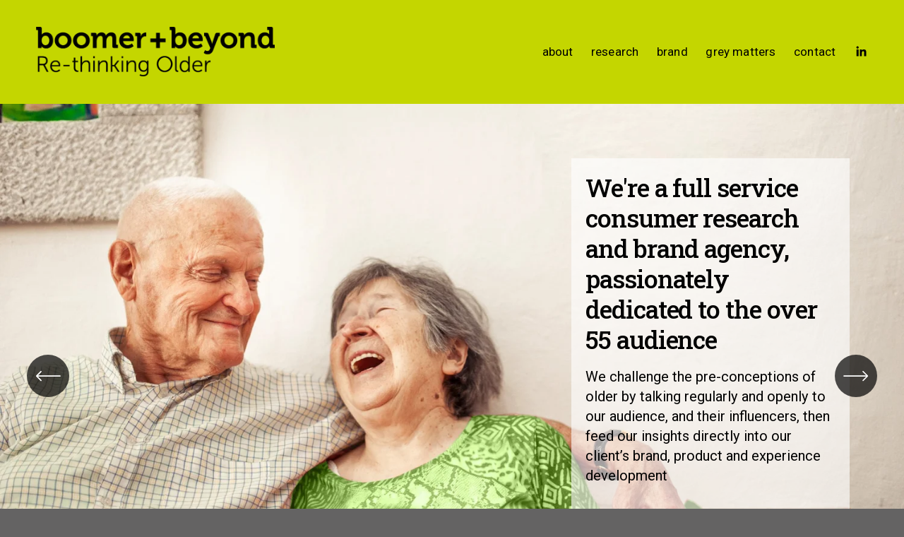

--- FILE ---
content_type: text/html;charset=utf-8
request_url: https://www.boomerandbeyond.co.uk/
body_size: 38192
content:
<!doctype html>
<html xmlns:og="http://opengraphprotocol.org/schema/" xmlns:fb="http://www.facebook.com/2008/fbml" lang="en-GB"  >
  <head>
    <meta http-equiv="X-UA-Compatible" content="IE=edge,chrome=1">
    <meta name="viewport" content="width=device-width, initial-scale=1">
    <!-- This is Squarespace. --><!-- wolverine-snail-f9rx -->
<base href="">
<meta charset="utf-8" />
<title>Boomer + beyond</title>
<meta http-equiv="Accept-CH" content="Sec-CH-UA-Platform-Version, Sec-CH-UA-Model" /><link rel="icon" type="image/x-icon" href="https://images.squarespace-cdn.com/content/v1/67be1584762d0d46b7b30738/f25217c4-a6c7-4263-afdf-083f6dbe8dc4/favicon.ico"/>
<link rel="canonical" href="https://www.boomerandbeyond.co.uk"/>
<meta property="og:site_name" content="Boomer + beyond"/>
<meta property="og:title" content="Boomer + beyond"/>
<meta property="og:url" content="https://www.boomerandbeyond.co.uk"/>
<meta property="og:type" content="website"/>
<meta property="og:image" content="http://static1.squarespace.com/static/67be1584762d0d46b7b30738/t/67be1850b7ade344c5a4f505/1740511312830/BoomerLogoOlderStrapline_Blk.png?format=1500w"/>
<meta property="og:image:width" content="1500"/>
<meta property="og:image:height" content="311"/>
<meta itemprop="name" content="Boomer + beyond"/>
<meta itemprop="url" content="https://www.boomerandbeyond.co.uk"/>
<meta itemprop="thumbnailUrl" content="http://static1.squarespace.com/static/67be1584762d0d46b7b30738/t/67be1850b7ade344c5a4f505/1740511312830/BoomerLogoOlderStrapline_Blk.png?format=1500w"/>
<link rel="image_src" href="http://static1.squarespace.com/static/67be1584762d0d46b7b30738/t/67be1850b7ade344c5a4f505/1740511312830/BoomerLogoOlderStrapline_Blk.png?format=1500w" />
<meta itemprop="image" content="http://static1.squarespace.com/static/67be1584762d0d46b7b30738/t/67be1850b7ade344c5a4f505/1740511312830/BoomerLogoOlderStrapline_Blk.png?format=1500w"/>
<meta name="twitter:title" content="Boomer + beyond"/>
<meta name="twitter:image" content="http://static1.squarespace.com/static/67be1584762d0d46b7b30738/t/67be1850b7ade344c5a4f505/1740511312830/BoomerLogoOlderStrapline_Blk.png?format=1500w"/>
<meta name="twitter:url" content="https://www.boomerandbeyond.co.uk"/>
<meta name="twitter:card" content="summary"/>
<meta name="description" content="" />
<link rel="preconnect" href="https://images.squarespace-cdn.com">
<link rel="preconnect" href="https://fonts.gstatic.com" crossorigin>
<link rel="stylesheet" href="https://fonts.googleapis.com/css2?family=Roboto:ital,wght@0,400;0,700;1,400;1,700&family=Roboto+Slab:ital,wght@0,500;0,700"><script type="text/javascript" crossorigin="anonymous" defer="true" nomodule="nomodule" src="//assets.squarespace.com/@sqs/polyfiller/1.6/legacy.js"></script>
<script type="text/javascript" crossorigin="anonymous" defer="true" src="//assets.squarespace.com/@sqs/polyfiller/1.6/modern.js"></script>
<script type="text/javascript">SQUARESPACE_ROLLUPS = {};</script>
<script>(function(rollups, name) { if (!rollups[name]) { rollups[name] = {}; } rollups[name].js = ["//assets.squarespace.com/universal/scripts-compressed/extract-css-runtime-6a95738493e5b838-min.en-US.js"]; })(SQUARESPACE_ROLLUPS, 'squarespace-extract_css_runtime');</script>
<script crossorigin="anonymous" src="//assets.squarespace.com/universal/scripts-compressed/extract-css-runtime-6a95738493e5b838-min.en-US.js" defer ></script><script>(function(rollups, name) { if (!rollups[name]) { rollups[name] = {}; } rollups[name].js = ["//assets.squarespace.com/universal/scripts-compressed/extract-css-moment-js-vendor-6f2a1f6ec9a41489-min.en-US.js"]; })(SQUARESPACE_ROLLUPS, 'squarespace-extract_css_moment_js_vendor');</script>
<script crossorigin="anonymous" src="//assets.squarespace.com/universal/scripts-compressed/extract-css-moment-js-vendor-6f2a1f6ec9a41489-min.en-US.js" defer ></script><script>(function(rollups, name) { if (!rollups[name]) { rollups[name] = {}; } rollups[name].js = ["//assets.squarespace.com/universal/scripts-compressed/cldr-resource-pack-22ed584d99d9b83d-min.en-US.js"]; })(SQUARESPACE_ROLLUPS, 'squarespace-cldr_resource_pack');</script>
<script crossorigin="anonymous" src="//assets.squarespace.com/universal/scripts-compressed/cldr-resource-pack-22ed584d99d9b83d-min.en-US.js" defer ></script><script>(function(rollups, name) { if (!rollups[name]) { rollups[name] = {}; } rollups[name].js = ["//assets.squarespace.com/universal/scripts-compressed/common-vendors-stable-fbd854d40b0804b7-min.en-US.js"]; })(SQUARESPACE_ROLLUPS, 'squarespace-common_vendors_stable');</script>
<script crossorigin="anonymous" src="//assets.squarespace.com/universal/scripts-compressed/common-vendors-stable-fbd854d40b0804b7-min.en-US.js" defer ></script><script>(function(rollups, name) { if (!rollups[name]) { rollups[name] = {}; } rollups[name].js = ["//assets.squarespace.com/universal/scripts-compressed/common-vendors-3204a3ae93453488-min.en-US.js"]; })(SQUARESPACE_ROLLUPS, 'squarespace-common_vendors');</script>
<script crossorigin="anonymous" src="//assets.squarespace.com/universal/scripts-compressed/common-vendors-3204a3ae93453488-min.en-US.js" defer ></script><script>(function(rollups, name) { if (!rollups[name]) { rollups[name] = {}; } rollups[name].js = ["//assets.squarespace.com/universal/scripts-compressed/common-b7e2dffdd6e0e457-min.en-US.js"]; })(SQUARESPACE_ROLLUPS, 'squarespace-common');</script>
<script crossorigin="anonymous" src="//assets.squarespace.com/universal/scripts-compressed/common-b7e2dffdd6e0e457-min.en-US.js" defer ></script><script>(function(rollups, name) { if (!rollups[name]) { rollups[name] = {}; } rollups[name].js = ["//assets.squarespace.com/universal/scripts-compressed/user-account-core-0379fc076e302d5a-min.en-US.js"]; })(SQUARESPACE_ROLLUPS, 'squarespace-user_account_core');</script>
<script crossorigin="anonymous" src="//assets.squarespace.com/universal/scripts-compressed/user-account-core-0379fc076e302d5a-min.en-US.js" defer ></script><script>(function(rollups, name) { if (!rollups[name]) { rollups[name] = {}; } rollups[name].css = ["//assets.squarespace.com/universal/styles-compressed/user-account-core-fc3227320672a97a-min.en-US.css"]; })(SQUARESPACE_ROLLUPS, 'squarespace-user_account_core');</script>
<link rel="stylesheet" type="text/css" href="//assets.squarespace.com/universal/styles-compressed/user-account-core-fc3227320672a97a-min.en-US.css"><script>(function(rollups, name) { if (!rollups[name]) { rollups[name] = {}; } rollups[name].js = ["//assets.squarespace.com/universal/scripts-compressed/performance-f975c283dea34218-min.en-US.js"]; })(SQUARESPACE_ROLLUPS, 'squarespace-performance');</script>
<script crossorigin="anonymous" src="//assets.squarespace.com/universal/scripts-compressed/performance-f975c283dea34218-min.en-US.js" defer ></script><script data-name="static-context">Static = window.Static || {}; Static.SQUARESPACE_CONTEXT = {"betaFeatureFlags":["enable_form_submission_trigger","contacts_and_campaigns_redesign","modernized-pdp-m2-enabled","use_react_flow_in_automations_flowchart","supports_versioned_template_assets","campaigns_new_image_layout_picker","campaigns_merch_state","nested_categories","use_new_data_model_in_non_builder_components","campaigns_discount_section_in_automations","campaigns_thumbnail_layout","scripts_defer","use_chained_automations_data","i18n_beta_website_locales","override_block_styles","campaigns_discount_section_in_blasts","campaigns_import_discounts","new_stacked_index","member_areas_feature","marketing_landing_page","marketing_automations"],"facebookAppId":"314192535267336","facebookApiVersion":"v6.0","rollups":{"squarespace-announcement-bar":{"js":"//assets.squarespace.com/universal/scripts-compressed/announcement-bar-be9c68c2a4c30de4-min.en-US.js"},"squarespace-audio-player":{"css":"//assets.squarespace.com/universal/styles-compressed/audio-player-b05f5197a871c566-min.en-US.css","js":"//assets.squarespace.com/universal/scripts-compressed/audio-player-d827349c46208b9a-min.en-US.js"},"squarespace-blog-collection-list":{"css":"//assets.squarespace.com/universal/styles-compressed/blog-collection-list-b4046463b72f34e2-min.en-US.css","js":"//assets.squarespace.com/universal/scripts-compressed/blog-collection-list-f78db80fc1cd6fce-min.en-US.js"},"squarespace-calendar-block-renderer":{"css":"//assets.squarespace.com/universal/styles-compressed/calendar-block-renderer-b72d08ba4421f5a0-min.en-US.css","js":"//assets.squarespace.com/universal/scripts-compressed/calendar-block-renderer-3eff55e68b466532-min.en-US.js"},"squarespace-chartjs-helpers":{"css":"//assets.squarespace.com/universal/styles-compressed/chartjs-helpers-96b256171ee039c1-min.en-US.css","js":"//assets.squarespace.com/universal/scripts-compressed/chartjs-helpers-4fd57f343946d08e-min.en-US.js"},"squarespace-comments":{"css":"//assets.squarespace.com/universal/styles-compressed/comments-c5c09715d1b299c7-min.en-US.css","js":"//assets.squarespace.com/universal/scripts-compressed/comments-24c5499471774867-min.en-US.js"},"squarespace-custom-css-popup":{"css":"//assets.squarespace.com/universal/styles-compressed/custom-css-popup-1ce17d99dd78316d-min.en-US.css","js":"//assets.squarespace.com/universal/scripts-compressed/custom-css-popup-35d0d6533d8f64f9-min.en-US.js"},"squarespace-dialog":{"css":"//assets.squarespace.com/universal/styles-compressed/dialog-f9093f2d526b94df-min.en-US.css","js":"//assets.squarespace.com/universal/scripts-compressed/dialog-1c9ec14a68086721-min.en-US.js"},"squarespace-events-collection":{"css":"//assets.squarespace.com/universal/styles-compressed/events-collection-b72d08ba4421f5a0-min.en-US.css","js":"//assets.squarespace.com/universal/scripts-compressed/events-collection-eca6bfc2ea056b08-min.en-US.js"},"squarespace-form-rendering-utils":{"js":"//assets.squarespace.com/universal/scripts-compressed/form-rendering-utils-8ba75c3d08c4cc58-min.en-US.js"},"squarespace-forms":{"css":"//assets.squarespace.com/universal/styles-compressed/forms-0afd3c6ac30bbab1-min.en-US.css","js":"//assets.squarespace.com/universal/scripts-compressed/forms-220607634871d4a1-min.en-US.js"},"squarespace-gallery-collection-list":{"css":"//assets.squarespace.com/universal/styles-compressed/gallery-collection-list-b4046463b72f34e2-min.en-US.css","js":"//assets.squarespace.com/universal/scripts-compressed/gallery-collection-list-07747667a3187b76-min.en-US.js"},"squarespace-image-zoom":{"css":"//assets.squarespace.com/universal/styles-compressed/image-zoom-b4046463b72f34e2-min.en-US.css","js":"//assets.squarespace.com/universal/scripts-compressed/image-zoom-60c18dc5f8f599ea-min.en-US.js"},"squarespace-pinterest":{"css":"//assets.squarespace.com/universal/styles-compressed/pinterest-b4046463b72f34e2-min.en-US.css","js":"//assets.squarespace.com/universal/scripts-compressed/pinterest-7a66bcb3e166d9f4-min.en-US.js"},"squarespace-popup-overlay":{"css":"//assets.squarespace.com/universal/styles-compressed/popup-overlay-b742b752f5880972-min.en-US.css","js":"//assets.squarespace.com/universal/scripts-compressed/popup-overlay-4d3a765710e10563-min.en-US.js"},"squarespace-product-quick-view":{"css":"//assets.squarespace.com/universal/styles-compressed/product-quick-view-38b079e24749700e-min.en-US.css","js":"//assets.squarespace.com/universal/scripts-compressed/product-quick-view-72246181630ea35a-min.en-US.js"},"squarespace-products-collection-item-v2":{"css":"//assets.squarespace.com/universal/styles-compressed/products-collection-item-v2-b4046463b72f34e2-min.en-US.css","js":"//assets.squarespace.com/universal/scripts-compressed/products-collection-item-v2-e3a3f101748fca6e-min.en-US.js"},"squarespace-products-collection-list-v2":{"css":"//assets.squarespace.com/universal/styles-compressed/products-collection-list-v2-b4046463b72f34e2-min.en-US.css","js":"//assets.squarespace.com/universal/scripts-compressed/products-collection-list-v2-eedc544f4cc56af4-min.en-US.js"},"squarespace-search-page":{"css":"//assets.squarespace.com/universal/styles-compressed/search-page-90a67fc09b9b32c6-min.en-US.css","js":"//assets.squarespace.com/universal/scripts-compressed/search-page-3084720c202990ff-min.en-US.js"},"squarespace-search-preview":{"js":"//assets.squarespace.com/universal/scripts-compressed/search-preview-3d9774e5d9308b00-min.en-US.js"},"squarespace-simple-liking":{"css":"//assets.squarespace.com/universal/styles-compressed/simple-liking-701bf8bbc05ec6aa-min.en-US.css","js":"//assets.squarespace.com/universal/scripts-compressed/simple-liking-c63bf8989a1c119a-min.en-US.js"},"squarespace-social-buttons":{"css":"//assets.squarespace.com/universal/styles-compressed/social-buttons-95032e5fa98e47a5-min.en-US.css","js":"//assets.squarespace.com/universal/scripts-compressed/social-buttons-0c4cea73b72b7c4f-min.en-US.js"},"squarespace-tourdates":{"css":"//assets.squarespace.com/universal/styles-compressed/tourdates-b4046463b72f34e2-min.en-US.css","js":"//assets.squarespace.com/universal/scripts-compressed/tourdates-11e584140132f677-min.en-US.js"},"squarespace-website-overlays-manager":{"css":"//assets.squarespace.com/universal/styles-compressed/website-overlays-manager-07ea5a4e004e6710-min.en-US.css","js":"//assets.squarespace.com/universal/scripts-compressed/website-overlays-manager-642ddf53c8cd2020-min.en-US.js"}},"pageType":2,"website":{"id":"67be1584762d0d46b7b30738","identifier":"wolverine-snail-f9rx","websiteType":1,"contentModifiedOn":1762443876489,"cloneable":false,"hasBeenCloneable":false,"siteStatus":{},"language":"en-GB","translationLocale":"en-US","formattingLocale":"en-GB","timeZone":"Europe/London","machineTimeZoneOffset":0,"timeZoneOffset":0,"timeZoneAbbr":"GMT","siteTitle":"Boomer + beyond","fullSiteTitle":"Boomer + beyond","location":{},"logoImageId":"67be1850b7ade344c5a4f505","shareButtonOptions":{"1":true,"7":true,"4":true,"6":true,"3":true,"2":true,"8":true},"logoImageUrl":"//images.squarespace-cdn.com/content/v1/67be1584762d0d46b7b30738/de0d875d-5dd6-4895-a8f8-de5c7ab732cc/BoomerLogoOlderStrapline_Blk.png","authenticUrl":"https://www.boomerandbeyond.co.uk","internalUrl":"https://wolverine-snail-f9rx.squarespace.com","baseUrl":"https://www.boomerandbeyond.co.uk","primaryDomain":"www.boomerandbeyond.co.uk","sslSetting":3,"isHstsEnabled":true,"socialAccounts":[{"serviceId":65,"screenname":"LinkedIn","addedOn":1740511381045,"profileUrl":"http://www.linkedin.com/company/boomer-beyond","iconEnabled":true,"serviceName":"linkedin-unauth"}],"typekitId":"","statsMigrated":false,"imageMetadataProcessingEnabled":false,"screenshotId":"c8ae7ada8817e6d99c22acea128d4601f6cbf68e72622e1ed9419c29006e9dc4","captchaSettings":{"enabledForDonations":false},"showOwnerLogin":false},"websiteSettings":{"id":"67be1585762d0d46b7b3073f","websiteId":"67be1584762d0d46b7b30738","subjects":[],"country":"GB","state":"ENG","simpleLikingEnabled":true,"mobileInfoBarSettings":{"isContactEmailEnabled":false,"isContactPhoneNumberEnabled":false,"isLocationEnabled":false,"isBusinessHoursEnabled":false},"announcementBarSettings":{},"commentLikesAllowed":true,"commentAnonAllowed":true,"commentThreaded":true,"commentApprovalRequired":false,"commentAvatarsOn":true,"commentSortType":2,"commentFlagThreshold":0,"commentFlagsAllowed":true,"commentEnableByDefault":true,"commentDisableAfterDaysDefault":0,"disqusShortname":"","commentsEnabled":false,"businessHours":{},"storeSettings":{"returnPolicy":null,"termsOfService":null,"privacyPolicy":null,"expressCheckout":false,"continueShoppingLinkUrl":"/","useLightCart":false,"showNoteField":false,"shippingCountryDefaultValue":"US","billToShippingDefaultValue":false,"showShippingPhoneNumber":true,"isShippingPhoneRequired":false,"showBillingPhoneNumber":true,"isBillingPhoneRequired":false,"currenciesSupported":["USD","CAD","GBP","AUD","EUR","CHF","NOK","SEK","DKK","NZD","SGD","MXN","HKD","CZK","ILS","MYR","RUB","PHP","PLN","THB","BRL","ARS","COP","IDR","INR","JPY","ZAR"],"defaultCurrency":"USD","selectedCurrency":"GBP","measurementStandard":1,"showCustomCheckoutForm":false,"checkoutPageMarketingOptInEnabled":true,"enableMailingListOptInByDefault":false,"sameAsRetailLocation":false,"merchandisingSettings":{"scarcityEnabledOnProductItems":false,"scarcityEnabledOnProductBlocks":false,"scarcityMessageType":"DEFAULT_SCARCITY_MESSAGE","scarcityThreshold":10,"multipleQuantityAllowedForServices":true,"restockNotificationsEnabled":false,"restockNotificationsSuccessText":"","restockNotificationsMailingListSignUpEnabled":false,"relatedProductsEnabled":false,"relatedProductsOrdering":"random","soldOutVariantsDropdownDisabled":false,"productComposerOptedIn":false,"productComposerABTestOptedOut":false,"productReviewsEnabled":false},"minimumOrderSubtotalEnabled":false,"minimumOrderSubtotal":{"currency":"GBP","value":"0.00"},"isLive":false,"multipleQuantityAllowedForServices":true},"useEscapeKeyToLogin":false,"ssBadgeType":1,"ssBadgePosition":4,"ssBadgeVisibility":1,"ssBadgeDevices":1,"pinterestOverlayOptions":{"mode":"disabled"},"userAccountsSettings":{"loginAllowed":true,"signupAllowed":true}},"cookieSettings":{"isCookieBannerEnabled":false,"isRestrictiveCookiePolicyEnabled":false,"cookieBannerText":"","cookieBannerTheme":"","cookieBannerVariant":"","cookieBannerPosition":"","cookieBannerCtaVariant":"","cookieBannerCtaText":"","cookieBannerAcceptType":"OPT_IN","cookieBannerOptOutCtaText":"","cookieBannerHasOptOut":false,"cookieBannerHasManageCookies":true,"cookieBannerManageCookiesLabel":"","cookieBannerSavedPreferencesText":"","cookieBannerSavedPreferencesLayout":"PILL"},"websiteCloneable":false,"collection":{"title":"Home","id":"67be169a0894341fd297a6e0","fullUrl":"/","type":10,"permissionType":1},"subscribed":false,"appDomain":"squarespace.com","templateTweakable":true,"tweakJSON":{"form-use-theme-colors":"true","header-logo-height":"70px","header-mobile-logo-max-height":"40px","header-vert-padding":"3vw","header-width":"Inset","maxPageWidth":"1400px","mobile-header-vert-padding":"6vw","pagePadding":"4vw","tweak-blog-alternating-side-by-side-image-aspect-ratio":"1:1 Square","tweak-blog-alternating-side-by-side-image-spacing":"6%","tweak-blog-alternating-side-by-side-meta-spacing":"20px","tweak-blog-alternating-side-by-side-primary-meta":"Categories","tweak-blog-alternating-side-by-side-read-more-spacing":"20px","tweak-blog-alternating-side-by-side-secondary-meta":"Date","tweak-blog-basic-grid-columns":"3","tweak-blog-basic-grid-image-aspect-ratio":"16:9 Widescreen","tweak-blog-basic-grid-image-spacing":"35px","tweak-blog-basic-grid-meta-spacing":"25px","tweak-blog-basic-grid-primary-meta":"Categories","tweak-blog-basic-grid-read-more-spacing":"20px","tweak-blog-basic-grid-secondary-meta":"Date","tweak-blog-item-custom-width":"50","tweak-blog-item-show-author-profile":"false","tweak-blog-item-width":"Narrow","tweak-blog-masonry-columns":"2","tweak-blog-masonry-horizontal-spacing":"30px","tweak-blog-masonry-image-spacing":"20px","tweak-blog-masonry-meta-spacing":"20px","tweak-blog-masonry-primary-meta":"Categories","tweak-blog-masonry-read-more-spacing":"20px","tweak-blog-masonry-secondary-meta":"Date","tweak-blog-masonry-vertical-spacing":"30px","tweak-blog-side-by-side-image-aspect-ratio":"1:1 Square","tweak-blog-side-by-side-image-spacing":"6%","tweak-blog-side-by-side-meta-spacing":"20px","tweak-blog-side-by-side-primary-meta":"Categories","tweak-blog-side-by-side-read-more-spacing":"20px","tweak-blog-side-by-side-secondary-meta":"Date","tweak-blog-single-column-image-spacing":"50px","tweak-blog-single-column-meta-spacing":"30px","tweak-blog-single-column-primary-meta":"Categories","tweak-blog-single-column-read-more-spacing":"15px","tweak-blog-single-column-secondary-meta":"Date","tweak-events-stacked-show-thumbnails":"true","tweak-events-stacked-thumbnail-size":"3:2 Standard","tweak-fixed-header":"false","tweak-fixed-header-style":"Scroll Back","tweak-global-animations-animation-curve":"ease","tweak-global-animations-animation-delay":"0.6s","tweak-global-animations-animation-duration":"0.90s","tweak-global-animations-animation-style":"fade","tweak-global-animations-animation-type":"fade","tweak-global-animations-complexity-level":"detailed","tweak-global-animations-enabled":"true","tweak-portfolio-grid-basic-custom-height":"50","tweak-portfolio-grid-overlay-custom-height":"50","tweak-portfolio-hover-follow-acceleration":"10%","tweak-portfolio-hover-follow-animation-duration":"Fast","tweak-portfolio-hover-follow-animation-type":"Fade","tweak-portfolio-hover-follow-delimiter":"Bullet","tweak-portfolio-hover-follow-front":"false","tweak-portfolio-hover-follow-layout":"Inline","tweak-portfolio-hover-follow-size":"50","tweak-portfolio-hover-follow-text-spacing-x":"1.5","tweak-portfolio-hover-follow-text-spacing-y":"1.5","tweak-portfolio-hover-static-animation-duration":"Fast","tweak-portfolio-hover-static-animation-type":"Fade","tweak-portfolio-hover-static-delimiter":"Hyphen","tweak-portfolio-hover-static-front":"true","tweak-portfolio-hover-static-layout":"Inline","tweak-portfolio-hover-static-size":"50","tweak-portfolio-hover-static-text-spacing-x":"1.5","tweak-portfolio-hover-static-text-spacing-y":"1.5","tweak-portfolio-index-background-animation-duration":"Medium","tweak-portfolio-index-background-animation-type":"Fade","tweak-portfolio-index-background-custom-height":"50","tweak-portfolio-index-background-delimiter":"None","tweak-portfolio-index-background-height":"Large","tweak-portfolio-index-background-horizontal-alignment":"Center","tweak-portfolio-index-background-link-format":"Stacked","tweak-portfolio-index-background-persist":"false","tweak-portfolio-index-background-vertical-alignment":"Middle","tweak-portfolio-index-background-width":"Full","tweak-product-basic-item-click-action":"None","tweak-product-basic-item-gallery-aspect-ratio":"3:4 Three-Four (Vertical)","tweak-product-basic-item-gallery-design":"Slideshow","tweak-product-basic-item-gallery-width":"50%","tweak-product-basic-item-hover-action":"None","tweak-product-basic-item-image-spacing":"2vw","tweak-product-basic-item-image-zoom-factor":"2","tweak-product-basic-item-product-variant-display":"Dropdown","tweak-product-basic-item-thumbnail-placement":"Side","tweak-product-basic-item-variant-picker-layout":"Dropdowns","tweak-products-add-to-cart-button":"false","tweak-products-columns":"2","tweak-products-gutter-column":"2vw","tweak-products-gutter-row":"5vw","tweak-products-header-text-alignment":"Middle","tweak-products-image-aspect-ratio":"1:1 Square","tweak-products-image-text-spacing":"1.5vw","tweak-products-mobile-columns":"1","tweak-products-text-alignment":"Left","tweak-products-width":"Full","tweak-transparent-header":"false"},"templateId":"5c5a519771c10ba3470d8101","templateVersion":"7.1","pageFeatures":[1,2,4],"gmRenderKey":"QUl6YVN5Q0JUUk9xNkx1dkZfSUUxcjQ2LVQ0QWVUU1YtMGQ3bXk4","templateScriptsRootUrl":"https://static1.squarespace.com/static/vta/5c5a519771c10ba3470d8101/scripts/","impersonatedSession":false,"tzData":{"zones":[[0,"EU","GMT/BST",null]],"rules":{"EU":[[1981,"max",null,"Mar","lastSun","1:00u","1:00","S"],[1996,"max",null,"Oct","lastSun","1:00u","0",null]]}},"showAnnouncementBar":false,"recaptchaEnterpriseContext":{"recaptchaEnterpriseSiteKey":"6LdDFQwjAAAAAPigEvvPgEVbb7QBm-TkVJdDTlAv"},"i18nContext":{"timeZoneData":{"id":"Europe/London","name":"Greenwich Mean Time"}},"env":"PRODUCTION","visitorFormContext":{"formFieldFormats":{"initialPhoneFormat":{"id":0,"type":"PHONE_NUMBER","country":"GB","labelLocale":"en-US","fields":[{"type":"FIELD","label":"1","identifier":"1","length":4,"required":false,"metadata":{}},{"type":"SEPARATOR","label":" ","identifier":"Space","length":0,"required":false,"metadata":{}},{"type":"FIELD","label":"2","identifier":"2","length":16,"required":false,"metadata":{}}]},"initialNameOrder":"GIVEN_FIRST","initialAddressFormat":{"id":0,"type":"ADDRESS","country":"GB","labelLocale":"en","fields":[{"type":"FIELD","label":"Address Line 1","identifier":"Line1","length":0,"required":true,"metadata":{"autocomplete":"address-line1"}},{"type":"SEPARATOR","label":"\n","identifier":"Newline","length":0,"required":false,"metadata":{}},{"type":"FIELD","label":"Address Line 2","identifier":"Line2","length":0,"required":false,"metadata":{"autocomplete":"address-line2"}},{"type":"SEPARATOR","label":"\n","identifier":"Newline","length":0,"required":false,"metadata":{}},{"type":"FIELD","label":"City / Town","identifier":"City","length":0,"required":true,"metadata":{"autocomplete":"address-level1"}},{"type":"SEPARATOR","label":"\n","identifier":"Newline","length":0,"required":false,"metadata":{}},{"type":"FIELD","label":"Postcode","identifier":"Zip","length":0,"required":true,"metadata":{"autocomplete":"postal-code"}}]},"countries":[{"name":"Afghanistan","code":"AF","phoneCode":"+93"},{"name":"\u00C5land Islands","code":"AX","phoneCode":"+358"},{"name":"Albania","code":"AL","phoneCode":"+355"},{"name":"Algeria","code":"DZ","phoneCode":"+213"},{"name":"American Samoa","code":"AS","phoneCode":"+1"},{"name":"Andorra","code":"AD","phoneCode":"+376"},{"name":"Angola","code":"AO","phoneCode":"+244"},{"name":"Anguilla","code":"AI","phoneCode":"+1"},{"name":"Antigua & Barbuda","code":"AG","phoneCode":"+1"},{"name":"Argentina","code":"AR","phoneCode":"+54"},{"name":"Armenia","code":"AM","phoneCode":"+374"},{"name":"Aruba","code":"AW","phoneCode":"+297"},{"name":"Ascension Island","code":"AC","phoneCode":"+247"},{"name":"Australia","code":"AU","phoneCode":"+61"},{"name":"Austria","code":"AT","phoneCode":"+43"},{"name":"Azerbaijan","code":"AZ","phoneCode":"+994"},{"name":"Bahamas","code":"BS","phoneCode":"+1"},{"name":"Bahrain","code":"BH","phoneCode":"+973"},{"name":"Bangladesh","code":"BD","phoneCode":"+880"},{"name":"Barbados","code":"BB","phoneCode":"+1"},{"name":"Belarus","code":"BY","phoneCode":"+375"},{"name":"Belgium","code":"BE","phoneCode":"+32"},{"name":"Belize","code":"BZ","phoneCode":"+501"},{"name":"Benin","code":"BJ","phoneCode":"+229"},{"name":"Bermuda","code":"BM","phoneCode":"+1"},{"name":"Bhutan","code":"BT","phoneCode":"+975"},{"name":"Bolivia","code":"BO","phoneCode":"+591"},{"name":"Bosnia & Herzegovina","code":"BA","phoneCode":"+387"},{"name":"Botswana","code":"BW","phoneCode":"+267"},{"name":"Brazil","code":"BR","phoneCode":"+55"},{"name":"British Indian Ocean Territory","code":"IO","phoneCode":"+246"},{"name":"British Virgin Islands","code":"VG","phoneCode":"+1"},{"name":"Brunei","code":"BN","phoneCode":"+673"},{"name":"Bulgaria","code":"BG","phoneCode":"+359"},{"name":"Burkina Faso","code":"BF","phoneCode":"+226"},{"name":"Burundi","code":"BI","phoneCode":"+257"},{"name":"Cambodia","code":"KH","phoneCode":"+855"},{"name":"Cameroon","code":"CM","phoneCode":"+237"},{"name":"Canada","code":"CA","phoneCode":"+1"},{"name":"Cape Verde","code":"CV","phoneCode":"+238"},{"name":"Caribbean Netherlands","code":"BQ","phoneCode":"+599"},{"name":"Cayman Islands","code":"KY","phoneCode":"+1"},{"name":"Central African Republic","code":"CF","phoneCode":"+236"},{"name":"Chad","code":"TD","phoneCode":"+235"},{"name":"Chile","code":"CL","phoneCode":"+56"},{"name":"China","code":"CN","phoneCode":"+86"},{"name":"Christmas Island","code":"CX","phoneCode":"+61"},{"name":"Cocos (Keeling) Islands","code":"CC","phoneCode":"+61"},{"name":"Colombia","code":"CO","phoneCode":"+57"},{"name":"Comoros","code":"KM","phoneCode":"+269"},{"name":"Congo - Brazzaville","code":"CG","phoneCode":"+242"},{"name":"Congo - Kinshasa","code":"CD","phoneCode":"+243"},{"name":"Cook Islands","code":"CK","phoneCode":"+682"},{"name":"Costa Rica","code":"CR","phoneCode":"+506"},{"name":"C\u00F4te d\u2019Ivoire","code":"CI","phoneCode":"+225"},{"name":"Croatia","code":"HR","phoneCode":"+385"},{"name":"Cuba","code":"CU","phoneCode":"+53"},{"name":"Cura\u00E7ao","code":"CW","phoneCode":"+599"},{"name":"Cyprus","code":"CY","phoneCode":"+357"},{"name":"Czechia","code":"CZ","phoneCode":"+420"},{"name":"Denmark","code":"DK","phoneCode":"+45"},{"name":"Djibouti","code":"DJ","phoneCode":"+253"},{"name":"Dominica","code":"DM","phoneCode":"+1"},{"name":"Dominican Republic","code":"DO","phoneCode":"+1"},{"name":"Ecuador","code":"EC","phoneCode":"+593"},{"name":"Egypt","code":"EG","phoneCode":"+20"},{"name":"El Salvador","code":"SV","phoneCode":"+503"},{"name":"Equatorial Guinea","code":"GQ","phoneCode":"+240"},{"name":"Eritrea","code":"ER","phoneCode":"+291"},{"name":"Estonia","code":"EE","phoneCode":"+372"},{"name":"Eswatini","code":"SZ","phoneCode":"+268"},{"name":"Ethiopia","code":"ET","phoneCode":"+251"},{"name":"Falkland Islands","code":"FK","phoneCode":"+500"},{"name":"Faroe Islands","code":"FO","phoneCode":"+298"},{"name":"Fiji","code":"FJ","phoneCode":"+679"},{"name":"Finland","code":"FI","phoneCode":"+358"},{"name":"France","code":"FR","phoneCode":"+33"},{"name":"French Guiana","code":"GF","phoneCode":"+594"},{"name":"French Polynesia","code":"PF","phoneCode":"+689"},{"name":"Gabon","code":"GA","phoneCode":"+241"},{"name":"Gambia","code":"GM","phoneCode":"+220"},{"name":"Georgia","code":"GE","phoneCode":"+995"},{"name":"Germany","code":"DE","phoneCode":"+49"},{"name":"Ghana","code":"GH","phoneCode":"+233"},{"name":"Gibraltar","code":"GI","phoneCode":"+350"},{"name":"Greece","code":"GR","phoneCode":"+30"},{"name":"Greenland","code":"GL","phoneCode":"+299"},{"name":"Grenada","code":"GD","phoneCode":"+1"},{"name":"Guadeloupe","code":"GP","phoneCode":"+590"},{"name":"Guam","code":"GU","phoneCode":"+1"},{"name":"Guatemala","code":"GT","phoneCode":"+502"},{"name":"Guernsey","code":"GG","phoneCode":"+44"},{"name":"Guinea","code":"GN","phoneCode":"+224"},{"name":"Guinea-Bissau","code":"GW","phoneCode":"+245"},{"name":"Guyana","code":"GY","phoneCode":"+592"},{"name":"Haiti","code":"HT","phoneCode":"+509"},{"name":"Honduras","code":"HN","phoneCode":"+504"},{"name":"Hong Kong SAR China","code":"HK","phoneCode":"+852"},{"name":"Hungary","code":"HU","phoneCode":"+36"},{"name":"Iceland","code":"IS","phoneCode":"+354"},{"name":"India","code":"IN","phoneCode":"+91"},{"name":"Indonesia","code":"ID","phoneCode":"+62"},{"name":"Iran","code":"IR","phoneCode":"+98"},{"name":"Iraq","code":"IQ","phoneCode":"+964"},{"name":"Ireland","code":"IE","phoneCode":"+353"},{"name":"Isle of Man","code":"IM","phoneCode":"+44"},{"name":"Israel","code":"IL","phoneCode":"+972"},{"name":"Italy","code":"IT","phoneCode":"+39"},{"name":"Jamaica","code":"JM","phoneCode":"+1"},{"name":"Japan","code":"JP","phoneCode":"+81"},{"name":"Jersey","code":"JE","phoneCode":"+44"},{"name":"Jordan","code":"JO","phoneCode":"+962"},{"name":"Kazakhstan","code":"KZ","phoneCode":"+7"},{"name":"Kenya","code":"KE","phoneCode":"+254"},{"name":"Kiribati","code":"KI","phoneCode":"+686"},{"name":"Kosovo","code":"XK","phoneCode":"+383"},{"name":"Kuwait","code":"KW","phoneCode":"+965"},{"name":"Kyrgyzstan","code":"KG","phoneCode":"+996"},{"name":"Laos","code":"LA","phoneCode":"+856"},{"name":"Latvia","code":"LV","phoneCode":"+371"},{"name":"Lebanon","code":"LB","phoneCode":"+961"},{"name":"Lesotho","code":"LS","phoneCode":"+266"},{"name":"Liberia","code":"LR","phoneCode":"+231"},{"name":"Libya","code":"LY","phoneCode":"+218"},{"name":"Liechtenstein","code":"LI","phoneCode":"+423"},{"name":"Lithuania","code":"LT","phoneCode":"+370"},{"name":"Luxembourg","code":"LU","phoneCode":"+352"},{"name":"Macao SAR China","code":"MO","phoneCode":"+853"},{"name":"Madagascar","code":"MG","phoneCode":"+261"},{"name":"Malawi","code":"MW","phoneCode":"+265"},{"name":"Malaysia","code":"MY","phoneCode":"+60"},{"name":"Maldives","code":"MV","phoneCode":"+960"},{"name":"Mali","code":"ML","phoneCode":"+223"},{"name":"Malta","code":"MT","phoneCode":"+356"},{"name":"Marshall Islands","code":"MH","phoneCode":"+692"},{"name":"Martinique","code":"MQ","phoneCode":"+596"},{"name":"Mauritania","code":"MR","phoneCode":"+222"},{"name":"Mauritius","code":"MU","phoneCode":"+230"},{"name":"Mayotte","code":"YT","phoneCode":"+262"},{"name":"Mexico","code":"MX","phoneCode":"+52"},{"name":"Micronesia","code":"FM","phoneCode":"+691"},{"name":"Moldova","code":"MD","phoneCode":"+373"},{"name":"Monaco","code":"MC","phoneCode":"+377"},{"name":"Mongolia","code":"MN","phoneCode":"+976"},{"name":"Montenegro","code":"ME","phoneCode":"+382"},{"name":"Montserrat","code":"MS","phoneCode":"+1"},{"name":"Morocco","code":"MA","phoneCode":"+212"},{"name":"Mozambique","code":"MZ","phoneCode":"+258"},{"name":"Myanmar (Burma)","code":"MM","phoneCode":"+95"},{"name":"Namibia","code":"NA","phoneCode":"+264"},{"name":"Nauru","code":"NR","phoneCode":"+674"},{"name":"Nepal","code":"NP","phoneCode":"+977"},{"name":"Netherlands","code":"NL","phoneCode":"+31"},{"name":"New Caledonia","code":"NC","phoneCode":"+687"},{"name":"New Zealand","code":"NZ","phoneCode":"+64"},{"name":"Nicaragua","code":"NI","phoneCode":"+505"},{"name":"Niger","code":"NE","phoneCode":"+227"},{"name":"Nigeria","code":"NG","phoneCode":"+234"},{"name":"Niue","code":"NU","phoneCode":"+683"},{"name":"Norfolk Island","code":"NF","phoneCode":"+672"},{"name":"Northern Mariana Islands","code":"MP","phoneCode":"+1"},{"name":"North Korea","code":"KP","phoneCode":"+850"},{"name":"North Macedonia","code":"MK","phoneCode":"+389"},{"name":"Norway","code":"NO","phoneCode":"+47"},{"name":"Oman","code":"OM","phoneCode":"+968"},{"name":"Pakistan","code":"PK","phoneCode":"+92"},{"name":"Palau","code":"PW","phoneCode":"+680"},{"name":"Palestinian Territories","code":"PS","phoneCode":"+970"},{"name":"Panama","code":"PA","phoneCode":"+507"},{"name":"Papua New Guinea","code":"PG","phoneCode":"+675"},{"name":"Paraguay","code":"PY","phoneCode":"+595"},{"name":"Peru","code":"PE","phoneCode":"+51"},{"name":"Philippines","code":"PH","phoneCode":"+63"},{"name":"Poland","code":"PL","phoneCode":"+48"},{"name":"Portugal","code":"PT","phoneCode":"+351"},{"name":"Puerto Rico","code":"PR","phoneCode":"+1"},{"name":"Qatar","code":"QA","phoneCode":"+974"},{"name":"R\u00E9union","code":"RE","phoneCode":"+262"},{"name":"Romania","code":"RO","phoneCode":"+40"},{"name":"Russia","code":"RU","phoneCode":"+7"},{"name":"Rwanda","code":"RW","phoneCode":"+250"},{"name":"Samoa","code":"WS","phoneCode":"+685"},{"name":"San Marino","code":"SM","phoneCode":"+378"},{"name":"S\u00E3o Tom\u00E9 & Pr\u00EDncipe","code":"ST","phoneCode":"+239"},{"name":"Saudi Arabia","code":"SA","phoneCode":"+966"},{"name":"Senegal","code":"SN","phoneCode":"+221"},{"name":"Serbia","code":"RS","phoneCode":"+381"},{"name":"Seychelles","code":"SC","phoneCode":"+248"},{"name":"Sierra Leone","code":"SL","phoneCode":"+232"},{"name":"Singapore","code":"SG","phoneCode":"+65"},{"name":"Sint Maarten","code":"SX","phoneCode":"+1"},{"name":"Slovakia","code":"SK","phoneCode":"+421"},{"name":"Slovenia","code":"SI","phoneCode":"+386"},{"name":"Solomon Islands","code":"SB","phoneCode":"+677"},{"name":"Somalia","code":"SO","phoneCode":"+252"},{"name":"South Africa","code":"ZA","phoneCode":"+27"},{"name":"South Korea","code":"KR","phoneCode":"+82"},{"name":"South Sudan","code":"SS","phoneCode":"+211"},{"name":"Spain","code":"ES","phoneCode":"+34"},{"name":"Sri Lanka","code":"LK","phoneCode":"+94"},{"name":"St. Barth\u00E9lemy","code":"BL","phoneCode":"+590"},{"name":"St. Helena","code":"SH","phoneCode":"+290"},{"name":"St. Kitts & Nevis","code":"KN","phoneCode":"+1"},{"name":"St. Lucia","code":"LC","phoneCode":"+1"},{"name":"St. Martin","code":"MF","phoneCode":"+590"},{"name":"St. Pierre & Miquelon","code":"PM","phoneCode":"+508"},{"name":"St. Vincent & Grenadines","code":"VC","phoneCode":"+1"},{"name":"Sudan","code":"SD","phoneCode":"+249"},{"name":"Suriname","code":"SR","phoneCode":"+597"},{"name":"Svalbard & Jan Mayen","code":"SJ","phoneCode":"+47"},{"name":"Sweden","code":"SE","phoneCode":"+46"},{"name":"Switzerland","code":"CH","phoneCode":"+41"},{"name":"Syria","code":"SY","phoneCode":"+963"},{"name":"Taiwan","code":"TW","phoneCode":"+886"},{"name":"Tajikistan","code":"TJ","phoneCode":"+992"},{"name":"Tanzania","code":"TZ","phoneCode":"+255"},{"name":"Thailand","code":"TH","phoneCode":"+66"},{"name":"Timor-Leste","code":"TL","phoneCode":"+670"},{"name":"Togo","code":"TG","phoneCode":"+228"},{"name":"Tokelau","code":"TK","phoneCode":"+690"},{"name":"Tonga","code":"TO","phoneCode":"+676"},{"name":"Trinidad & Tobago","code":"TT","phoneCode":"+1"},{"name":"Tristan da Cunha","code":"TA","phoneCode":"+290"},{"name":"Tunisia","code":"TN","phoneCode":"+216"},{"name":"T\u00FCrkiye","code":"TR","phoneCode":"+90"},{"name":"Turkmenistan","code":"TM","phoneCode":"+993"},{"name":"Turks & Caicos Islands","code":"TC","phoneCode":"+1"},{"name":"Tuvalu","code":"TV","phoneCode":"+688"},{"name":"U.S. Virgin Islands","code":"VI","phoneCode":"+1"},{"name":"Uganda","code":"UG","phoneCode":"+256"},{"name":"Ukraine","code":"UA","phoneCode":"+380"},{"name":"United Arab Emirates","code":"AE","phoneCode":"+971"},{"name":"United Kingdom","code":"GB","phoneCode":"+44"},{"name":"United States","code":"US","phoneCode":"+1"},{"name":"Uruguay","code":"UY","phoneCode":"+598"},{"name":"Uzbekistan","code":"UZ","phoneCode":"+998"},{"name":"Vanuatu","code":"VU","phoneCode":"+678"},{"name":"Vatican City","code":"VA","phoneCode":"+39"},{"name":"Venezuela","code":"VE","phoneCode":"+58"},{"name":"Vietnam","code":"VN","phoneCode":"+84"},{"name":"Wallis & Futuna","code":"WF","phoneCode":"+681"},{"name":"Western Sahara","code":"EH","phoneCode":"+212"},{"name":"Yemen","code":"YE","phoneCode":"+967"},{"name":"Zambia","code":"ZM","phoneCode":"+260"},{"name":"Zimbabwe","code":"ZW","phoneCode":"+263"}]},"localizedStrings":{"validation":{"noValidSelection":"A valid selection must be made.","invalidUrl":"Must be a valid URL.","stringTooLong":"Value should have a length no longer than {0}.","containsInvalidKey":"{0} contains an invalid key.","invalidTwitterUsername":"Must be a valid Twitter username.","valueOutsideRange":"Value must be in the range {0} to {1}.","invalidPassword":"Passwords should not contain whitespace.","missingRequiredSubfields":"{0} is missing required subfields: {1}","invalidCurrency":"Currency value should be formatted like 1234 or 123.99.","invalidMapSize":"Value should contain exactly {0} elements.","subfieldsRequired":"All fields in {0} are required.","formSubmissionFailed":"Form submission failed. Review the following information: {0}.","invalidCountryCode":"Country code should have an optional plus and up to 4 digits.","invalidDate":"This is not a real date.","required":"{0} is required.","invalidStringLength":"Value should be {0} characters long.","invalidEmail":"Email addresses should follow the format user@domain.com.","invalidListLength":"Value should be {0} elements long.","allEmpty":"Please fill out at least one form field.","missingRequiredQuestion":"Missing a required question.","invalidQuestion":"Contained an invalid question.","captchaFailure":"Captcha validation failed. Please try again.","stringTooShort":"Value should have a length of at least {0}.","invalid":"{0} is not valid.","formErrors":"Form Errors","containsInvalidValue":"{0} contains an invalid value.","invalidUnsignedNumber":"Numbers must contain only digits and no other characters.","invalidName":"Valid names contain only letters, numbers, spaces, ', or - characters."},"submit":"Submit","status":{"title":"{@} Block","learnMore":"Learn more"},"name":{"firstName":"First Name","lastName":"Last Name"},"lightbox":{"openForm":"Open Form"},"likert":{"agree":"Agree","stronglyDisagree":"Strongly Disagree","disagree":"Disagree","stronglyAgree":"Strongly Agree","neutral":"Neutral"},"time":{"am":"AM","second":"Second","pm":"PM","minute":"Minute","amPm":"AM/PM","hour":"Hour"},"notFound":"Form not found.","date":{"yyyy":"YYYY","year":"Year","mm":"MM","day":"Day","month":"Month","dd":"DD"},"phone":{"country":"Country","number":"Number","prefix":"Prefix","areaCode":"Area Code","line":"Line"},"submitError":"Unable to submit form. Please try again later.","address":{"stateProvince":"State/Province","country":"Country","zipPostalCode":"Zip/Postal Code","address2":"Address 2","address1":"Address 1","city":"City"},"email":{"signUp":"Sign up for news and updates"},"cannotSubmitDemoForm":"This is a demo form and cannot be submitted.","required":"(required)","invalidData":"Invalid form data."}}};</script><link rel="stylesheet" type="text/css" href="https://definitions.sqspcdn.com/website-component-definition/static-assets/website.components.button/2fc8495a-697d-4636-ae25-683d4da66021_230/website.components.button.styles.css"/><script defer src="https://definitions.sqspcdn.com/website-component-definition/static-assets/website.components.button/2fc8495a-697d-4636-ae25-683d4da66021_230/website.components.button.visitor.js"></script><script defer src="https://definitions.sqspcdn.com/website-component-definition/static-assets/website.components.button/2fc8495a-697d-4636-ae25-683d4da66021_230/3196.js"></script><script defer src="https://definitions.sqspcdn.com/website-component-definition/static-assets/website.components.button/2fc8495a-697d-4636-ae25-683d4da66021_230/trigger-animation-runtime.js"></script><script defer src="https://definitions.sqspcdn.com/website-component-definition/static-assets/website.components.button/2fc8495a-697d-4636-ae25-683d4da66021_230/block-animation-preview-manager.js"></script><script defer src="https://definitions.sqspcdn.com/website-component-definition/static-assets/website.components.button/2fc8495a-697d-4636-ae25-683d4da66021_230/8830.js"></script><script type="application/ld+json">{"url":"https://www.boomerandbeyond.co.uk","name":"Boomer + beyond","image":"//images.squarespace-cdn.com/content/v1/67be1584762d0d46b7b30738/de0d875d-5dd6-4895-a8f8-de5c7ab732cc/BoomerLogoOlderStrapline_Blk.png","@context":"http://schema.org","@type":"WebSite"}</script><script type="application/ld+json">{"address":"","image":"https://static1.squarespace.com/static/67be1584762d0d46b7b30738/t/67be1850b7ade344c5a4f505/1762443876489/","openingHours":"","@context":"http://schema.org","@type":"LocalBusiness"}</script><link rel="stylesheet" type="text/css" href="https://static1.squarespace.com/static/versioned-site-css/67be1584762d0d46b7b30738/48/5c5a519771c10ba3470d8101/67be1585762d0d46b7b30747/1720/site.css"/><!-- Auto Scroll Layout Sections from Will-Myers.com -->
<script>
//CAROUSEL ROTATION\
(function() {
/*Adjust these Variables*/
let playInBackend = true,
timing = 12,
section = 'section[data-section-id="67be18f7d51af803febb8b7d",section[data-section-id="67c6f9b8b8f4401be4290067"]',
direction = 1;
    
    /*Do not Adjust below this line*/
  function AutoScrollLayout(el) {
      if (el == '') {
        el = document.querySelector('.user-items-list-section');
      } else {
        el = document.querySelector(el)
      };
     if (el == null) return;
      let isPaused = false,
          timer,
          interval,
          stopEvents = ['mousedown', 'touchstart'],
          restartEvents = ['mouseup', 'touchend'],
          editMode,
          popupMode,
          visible,
          btns = el.querySelectorAll('button[class*="__arrow-button"]');

      interval = timing * 1000;

      function setTimer() {
          timer = setInterval(checkSlide, interval);
      };

      function checkSlide() {
        editMode = document.querySelector('body.sqs-edit-mode-active');
        popupMode = document.querySelector('.sqs-modal-lightbox-open, .wm-mega-menu--open');
        if (!isPaused && !editMode && !popupMode && visible){
          slideRight();
        }
      }

      let resetTimer = () => {
        clearInterval(timer);
        setTimer();
      }

      document.addEventListener('visibilitychange', function() {
        if(document.hidden) { isPaused = true; }
        else { isPaused = false; }
      });

      stopEvents.forEach(event => {
        el.addEventListener(event, function() {
          isPaused = true;
        });
      });

      restartEvents.forEach(event => {
        el.addEventListener(event, function() {
          isPaused = false;
          resetTimer();
        });
      });

      if(!!window.IntersectionObserver){
        let observer = new IntersectionObserver((entries, observer) => {
          entries.forEach(entry => {
            if(entry.isIntersecting){
              visible = true;
            } else {
              visible = false;
            }
          });
        }, {rootMargin: "-75px 0px -75px 0px"});
        observer.observe(el)
      }

      function slideRight() {
        btns[direction].click();
      }

      if (btns[direction]){
        setTimer();
      }
    }

    window.addEventListener('load', function(){
      let els = new Array;
      els.push(section);
      if (section.includes(',')) els = section.split(',');
      els.forEach(el => {
        if (window.top == window.self || ( window.top !== window.self && playInBackend)){
          new AutoScrollLayout(el);
        }
      });
    });
  }());
</script><script>Static.COOKIE_BANNER_CAPABLE = true;</script>
<!-- End of Squarespace Headers -->
    <link rel="stylesheet" type="text/css" href="https://static1.squarespace.com/static/vta/5c5a519771c10ba3470d8101/versioned-assets/1767816394483-JFH64NFBFZJQ5XF1D6XU/static.css">
  </head>

  <body
    id="collection-67be169a0894341fd297a6e0"
    class="
      form-use-theme-colors form-field-style-outline form-field-shape-square form-field-border-all form-field-checkbox-type-icon form-field-checkbox-fill-outline form-field-checkbox-color-normal form-field-checkbox-shape-square form-field-checkbox-layout-stack form-field-radio-type-icon form-field-radio-fill-outline form-field-radio-color-normal form-field-radio-shape-square form-field-radio-layout-stack form-field-survey-fill-outline form-field-survey-color-normal form-field-survey-shape-square form-field-hover-focus-opacity form-submit-button-style-bar tweak-portfolio-grid-overlay-width-full tweak-portfolio-grid-overlay-height-large tweak-portfolio-grid-overlay-image-aspect-ratio-11-square tweak-portfolio-grid-overlay-text-placement-center tweak-portfolio-grid-overlay-show-text-after-hover image-block-poster-text-alignment-left image-block-card-content-position-center image-block-card-text-alignment-left image-block-overlap-content-position-center image-block-overlap-text-alignment-left image-block-collage-content-position-center image-block-collage-text-alignment-left image-block-stack-text-alignment-left tweak-blog-single-column-width-full tweak-blog-single-column-text-alignment-left tweak-blog-single-column-image-placement-above tweak-blog-single-column-delimiter-bullet tweak-blog-single-column-read-more-style-show tweak-blog-single-column-primary-meta-categories tweak-blog-single-column-secondary-meta-date tweak-blog-single-column-meta-position-top tweak-blog-single-column-content-full-post tweak-blog-item-width-narrow tweak-blog-item-text-alignment-left tweak-blog-item-meta-position-above-title tweak-blog-item-show-categories tweak-blog-item-show-date   tweak-blog-item-delimiter-bullet primary-button-style-outline primary-button-shape-underline secondary-button-style-outline secondary-button-shape-underline tertiary-button-style-outline tertiary-button-shape-underline tweak-events-stacked-width-full tweak-events-stacked-height-large  tweak-events-stacked-show-thumbnails tweak-events-stacked-thumbnail-size-32-standard tweak-events-stacked-date-style-with-text tweak-events-stacked-show-time tweak-events-stacked-show-location  tweak-events-stacked-show-excerpt  tweak-blog-basic-grid-width-inset tweak-blog-basic-grid-image-aspect-ratio-169-widescreen tweak-blog-basic-grid-text-alignment-left tweak-blog-basic-grid-delimiter-bullet tweak-blog-basic-grid-image-placement-above tweak-blog-basic-grid-read-more-style-show tweak-blog-basic-grid-primary-meta-categories tweak-blog-basic-grid-secondary-meta-date tweak-blog-basic-grid-excerpt-show header-overlay-alignment-center tweak-portfolio-index-background-link-format-stacked tweak-portfolio-index-background-width-full tweak-portfolio-index-background-height-large  tweak-portfolio-index-background-vertical-alignment-middle tweak-portfolio-index-background-horizontal-alignment-center tweak-portfolio-index-background-delimiter-none tweak-portfolio-index-background-animation-type-fade tweak-portfolio-index-background-animation-duration-medium tweak-portfolio-hover-follow-layout-inline  tweak-portfolio-hover-follow-delimiter-bullet tweak-portfolio-hover-follow-animation-type-fade tweak-portfolio-hover-follow-animation-duration-fast tweak-portfolio-hover-static-layout-inline tweak-portfolio-hover-static-front tweak-portfolio-hover-static-delimiter-hyphen tweak-portfolio-hover-static-animation-type-fade tweak-portfolio-hover-static-animation-duration-fast tweak-blog-alternating-side-by-side-width-full tweak-blog-alternating-side-by-side-image-aspect-ratio-11-square tweak-blog-alternating-side-by-side-text-alignment-left tweak-blog-alternating-side-by-side-read-more-style-show tweak-blog-alternating-side-by-side-image-text-alignment-middle tweak-blog-alternating-side-by-side-delimiter-bullet tweak-blog-alternating-side-by-side-meta-position-top tweak-blog-alternating-side-by-side-primary-meta-categories tweak-blog-alternating-side-by-side-secondary-meta-date tweak-blog-alternating-side-by-side-excerpt-show tweak-global-animations-enabled tweak-global-animations-complexity-level-detailed tweak-global-animations-animation-style-fade tweak-global-animations-animation-type-fade tweak-global-animations-animation-curve-ease tweak-blog-masonry-width-full tweak-blog-masonry-text-alignment-left tweak-blog-masonry-primary-meta-categories tweak-blog-masonry-secondary-meta-date tweak-blog-masonry-meta-position-top tweak-blog-masonry-read-more-style-show tweak-blog-masonry-delimiter-space tweak-blog-masonry-image-placement-above tweak-blog-masonry-excerpt-show header-width-inset   tweak-fixed-header-style-scroll-back tweak-blog-side-by-side-width-full tweak-blog-side-by-side-image-placement-left tweak-blog-side-by-side-image-aspect-ratio-11-square tweak-blog-side-by-side-primary-meta-categories tweak-blog-side-by-side-secondary-meta-date tweak-blog-side-by-side-meta-position-top tweak-blog-side-by-side-text-alignment-left tweak-blog-side-by-side-image-text-alignment-middle tweak-blog-side-by-side-read-more-style-show tweak-blog-side-by-side-delimiter-bullet tweak-blog-side-by-side-excerpt-show tweak-portfolio-grid-basic-width-full tweak-portfolio-grid-basic-height-large tweak-portfolio-grid-basic-image-aspect-ratio-11-square tweak-portfolio-grid-basic-text-alignment-left tweak-portfolio-grid-basic-hover-effect-fade hide-opentable-icons opentable-style-dark tweak-product-quick-view-button-style-floating tweak-product-quick-view-button-position-bottom tweak-product-quick-view-lightbox-excerpt-display-truncate tweak-product-quick-view-lightbox-show-arrows tweak-product-quick-view-lightbox-show-close-button tweak-product-quick-view-lightbox-controls-weight-light native-currency-code-gbp collection-type-page collection-layout-default collection-67be169a0894341fd297a6e0 homepage mobile-style-available sqs-seven-one
      
        
          
            
              
            
          
        
      
    "
    tabindex="-1"
  >
    <div
      id="siteWrapper"
      class="clearfix site-wrapper"
    >
      
        <div id="floatingCart" class="floating-cart hidden">
          <a href="/cart" class="icon icon--stroke icon--fill icon--cart sqs-custom-cart">
            <span class="Cart-inner">
              



  <svg class="icon icon--cart" width="144" height="125" viewBox="0 0 144 125" >
<path d="M4.69551 0.000432948C2.10179 0.000432948 0 2.09856 0 4.68769C0 7.27686 2.10183 9.37496 4.69551 9.37496H23.43C31.2022 28.5892 38.8567 47.8378 46.5654 67.089L39.4737 84.129C38.8799 85.5493 39.0464 87.2634 39.905 88.5418C40.7622 89.8216 42.2856 90.6283 43.8271 90.6232H122.088C124.568 90.658 126.85 88.4129 126.85 85.9359C126.85 83.4589 124.569 81.214 122.088 81.2487H50.8702L54.9305 71.5802L130.306 65.5745C132.279 65.4199 134.064 63.8849 134.512 61.9608L143.903 21.337C144.518 18.6009 142.114 15.6147 139.306 15.624H36.0522L30.9654 2.92939C30.2682 1.21146 28.4698 0 26.612 0L4.69551 0.000432948ZM39.8152 24.9999H133.385L126.097 56.5426L54.7339 62.2067L39.8152 24.9999ZM59.4777 93.75C50.8885 93.75 43.8252 100.801 43.8252 109.375C43.8252 117.949 50.8885 125 59.4777 125C68.0669 125 75.1301 117.949 75.1301 109.375C75.1301 100.801 68.0669 93.75 59.4777 93.75ZM106.433 93.75C97.8436 93.75 90.7803 100.801 90.7803 109.375C90.7803 117.949 97.8436 125 106.433 125C115.022 125 122.085 117.949 122.085 109.375C122.085 100.801 115.022 93.75 106.433 93.75ZM59.4777 103.125C62.9906 103.125 65.7378 105.867 65.7378 109.374C65.7378 112.88 62.9905 115.623 59.4777 115.623C55.9647 115.623 53.2175 112.88 53.2175 109.374C53.2175 105.867 55.9649 103.125 59.4777 103.125ZM106.433 103.125C109.946 103.125 112.693 105.867 112.693 109.374C112.693 112.88 109.946 115.623 106.433 115.623C102.92 115.623 100.173 112.88 100.173 109.374C100.173 105.867 102.92 103.125 106.433 103.125Z" />
</svg>


              <div class="legacy-cart icon-cart-quantity">
                <span class="sqs-cart-quantity">0</span>
              </div>
            </span>
          </a>
        </div>
      

      












  <header
    data-test="header"
    id="header"
    
    class="
      
        
      
      header theme-col--primary
    "
    data-section-theme=""
    data-controller="Header"
    data-current-styles="{
&quot;layout&quot;: &quot;navRight&quot;,
&quot;action&quot;: {
&quot;href&quot;: &quot;/appointments&quot;,
&quot;buttonText&quot;: &quot;Book now&quot;,
&quot;newWindow&quot;: false
},
&quot;showSocial&quot;: true,
&quot;socialOptions&quot;: {
&quot;socialBorderShape&quot;: &quot;none&quot;,
&quot;socialBorderStyle&quot;: &quot;outline&quot;,
&quot;socialBorderThickness&quot;: {
&quot;unit&quot;: &quot;px&quot;,
&quot;value&quot;: 1.0
}
},
&quot;menuOverlayAnimation&quot;: &quot;fade&quot;,
&quot;cartStyle&quot;: &quot;text&quot;,
&quot;cartText&quot;: &quot;Cart&quot;,
&quot;showEmptyCartState&quot;: false,
&quot;cartOptions&quot;: {
&quot;iconType&quot;: &quot;stroke-9&quot;,
&quot;cartBorderShape&quot;: &quot;none&quot;,
&quot;cartBorderStyle&quot;: &quot;outline&quot;,
&quot;cartBorderThickness&quot;: {
&quot;unit&quot;: &quot;px&quot;,
&quot;value&quot;: 1.0
}
},
&quot;showButton&quot;: false,
&quot;showCart&quot;: false,
&quot;showAccountLogin&quot;: false,
&quot;headerStyle&quot;: &quot;solid&quot;,
&quot;languagePicker&quot;: {
&quot;enabled&quot;: false,
&quot;iconEnabled&quot;: false,
&quot;iconType&quot;: &quot;globe&quot;,
&quot;flagShape&quot;: &quot;shiny&quot;,
&quot;languageFlags&quot;: [ ]
},
&quot;iconOptions&quot;: {
&quot;desktopDropdownIconOptions&quot;: {
&quot;endcapType&quot;: &quot;square&quot;,
&quot;folderDropdownIcon&quot;: &quot;none&quot;,
&quot;languagePickerIcon&quot;: &quot;openArrowHead&quot;
},
&quot;mobileDropdownIconOptions&quot;: {
&quot;endcapType&quot;: &quot;square&quot;,
&quot;folderDropdownIcon&quot;: &quot;openArrowHead&quot;,
&quot;languagePickerIcon&quot;: &quot;openArrowHead&quot;
}
},
&quot;mobileOptions&quot;: {
&quot;layout&quot;: &quot;logoLeftNavRight&quot;,
&quot;menuIconOptions&quot;: {
&quot;style&quot;: &quot;doubleLineHamburger&quot;,
&quot;thickness&quot;: {
&quot;unit&quot;: &quot;px&quot;,
&quot;value&quot;: 1.0
}
}
},
&quot;solidOptions&quot;: {
&quot;headerOpacity&quot;: {
&quot;unit&quot;: &quot;%&quot;,
&quot;value&quot;: 100.0
},
&quot;blurBackground&quot;: {
&quot;enabled&quot;: false,
&quot;blurRadius&quot;: {
&quot;unit&quot;: &quot;px&quot;,
&quot;value&quot;: 12.0
}
},
&quot;backgroundColor&quot;: {
&quot;type&quot;: &quot;SITE_PALETTE_COLOR&quot;,
&quot;sitePaletteColor&quot;: {
&quot;colorName&quot;: &quot;darkAccent&quot;,
&quot;alphaModifier&quot;: 1.0
}
}
},
&quot;gradientOptions&quot;: {
&quot;gradientType&quot;: &quot;faded&quot;,
&quot;headerOpacity&quot;: {
&quot;unit&quot;: &quot;%&quot;,
&quot;value&quot;: 90.0
},
&quot;blurBackground&quot;: {
&quot;enabled&quot;: false,
&quot;blurRadius&quot;: {
&quot;unit&quot;: &quot;px&quot;,
&quot;value&quot;: 12.0
}
}
},
&quot;dropShadowOptions&quot;: {
&quot;enabled&quot;: false,
&quot;blur&quot;: {
&quot;unit&quot;: &quot;px&quot;,
&quot;value&quot;: 12.0
},
&quot;spread&quot;: {
&quot;unit&quot;: &quot;px&quot;,
&quot;value&quot;: 0.0
},
&quot;distance&quot;: {
&quot;unit&quot;: &quot;px&quot;,
&quot;value&quot;: 12.0
}
},
&quot;borderOptions&quot;: {
&quot;enabled&quot;: false,
&quot;position&quot;: &quot;allSides&quot;,
&quot;thickness&quot;: {
&quot;unit&quot;: &quot;px&quot;,
&quot;value&quot;: 4.0
}
},
&quot;showPromotedElement&quot;: false,
&quot;buttonVariant&quot;: &quot;primary&quot;,
&quot;blurBackground&quot;: {
&quot;enabled&quot;: false,
&quot;blurRadius&quot;: {
&quot;unit&quot;: &quot;px&quot;,
&quot;value&quot;: 12.0
}
},
&quot;headerOpacity&quot;: {
&quot;unit&quot;: &quot;%&quot;,
&quot;value&quot;: 100.0
}
}"
    data-section-id="header"
    data-header-style="solid"
    data-language-picker="{
&quot;enabled&quot;: false,
&quot;iconEnabled&quot;: false,
&quot;iconType&quot;: &quot;globe&quot;,
&quot;flagShape&quot;: &quot;shiny&quot;,
&quot;languageFlags&quot;: [ ]
}"
    
    data-first-focusable-element
    tabindex="-1"
    style="
      
      
      
        --solidHeaderBackgroundColor: hsla(var(--darkAccent-hsl), 1);
      
      
      
      
    "
  >
    <svg  style="display:none" viewBox="0 0 22 22" xmlns="http://www.w3.org/2000/svg">
  <symbol id="circle" >
    <path d="M11.5 17C14.5376 17 17 14.5376 17 11.5C17 8.46243 14.5376 6 11.5 6C8.46243 6 6 8.46243 6 11.5C6 14.5376 8.46243 17 11.5 17Z" fill="none" />
  </symbol>

  <symbol id="circleFilled" >
    <path d="M11.5 17C14.5376 17 17 14.5376 17 11.5C17 8.46243 14.5376 6 11.5 6C8.46243 6 6 8.46243 6 11.5C6 14.5376 8.46243 17 11.5 17Z" />
  </symbol>

  <symbol id="dash" >
    <path d="M11 11H19H3" />
  </symbol>

  <symbol id="squareFilled" >
    <rect x="6" y="6" width="11" height="11" />
  </symbol>

  <symbol id="square" >
    <rect x="7" y="7" width="9" height="9" fill="none" stroke="inherit" />
  </symbol>
  
  <symbol id="plus" >
    <path d="M11 3V19" />
    <path d="M19 11L3 11"/>
  </symbol>
  
  <symbol id="closedArrow" >
    <path d="M11 11V2M11 18.1797L17 11.1477L5 11.1477L11 18.1797Z" fill="none" />
  </symbol>
  
  <symbol id="closedArrowFilled" >
    <path d="M11 11L11 2" stroke="inherit" fill="none"  />
    <path fill-rule="evenodd" clip-rule="evenodd" d="M2.74695 9.38428L19.038 9.38428L10.8925 19.0846L2.74695 9.38428Z" stroke-width="1" />
  </symbol>
  
  <symbol id="closedArrowHead" viewBox="0 0 22 22"  xmlns="http://www.w3.org/2000/symbol">
    <path d="M18 7L11 15L4 7L18 7Z" fill="none" stroke="inherit" />
  </symbol>
  
  
  <symbol id="closedArrowHeadFilled" viewBox="0 0 22 22"  xmlns="http://www.w3.org/2000/symbol">
    <path d="M18.875 6.5L11 15.5L3.125 6.5L18.875 6.5Z" />
  </symbol>
  
  <symbol id="openArrow" >
    <path d="M11 18.3591L11 3" stroke="inherit" fill="none"  />
    <path d="M18 11.5L11 18.5L4 11.5" stroke="inherit" fill="none"  />
  </symbol>
  
  <symbol id="openArrowHead" >
    <path d="M18 7L11 14L4 7" fill="none" />
  </symbol>

  <symbol id="pinchedArrow" >
    <path d="M11 17.3591L11 2" fill="none" />
    <path d="M2 11C5.85455 12.2308 8.81818 14.9038 11 18C13.1818 14.8269 16.1455 12.1538 20 11" fill="none" />
  </symbol>

  <symbol id="pinchedArrowFilled" >
    <path d="M11.05 10.4894C7.04096 8.73759 1.05005 8 1.05005 8C6.20459 11.3191 9.41368 14.1773 11.05 21C12.6864 14.0851 15.8955 11.227 21.05 8C21.05 8 15.0591 8.73759 11.05 10.4894Z" stroke-width="1"/>
    <path d="M11 11L11 1" fill="none"/>
  </symbol>

  <symbol id="pinchedArrowHead" >
    <path d="M2 7.24091C5.85455 8.40454 8.81818 10.9318 11 13.8591C13.1818 10.8591 16.1455 8.33181 20 7.24091"  fill="none" />
  </symbol>
  
  <symbol id="pinchedArrowHeadFilled" >
    <path d="M11.05 7.1591C7.04096 5.60456 1.05005 4.95001 1.05005 4.95001C6.20459 7.89547 9.41368 10.4318 11.05 16.4864C12.6864 10.35 15.8955 7.81365 21.05 4.95001C21.05 4.95001 15.0591 5.60456 11.05 7.1591Z" />
  </symbol>

</svg>
    
<div class="sqs-announcement-bar-dropzone"></div>

    <div class="header-announcement-bar-wrapper">
      
      <a
        href="#page"
        class="header-skip-link sqs-button-element--primary"
      >
        Skip to Content
      </a>
      


<style>
    @supports (-webkit-backdrop-filter: none) or (backdrop-filter: none) {
        .header-blur-background {
            
                -webkit-backdrop-filter: blur(12px);
                backdrop-filter: blur(12px);
            
            
        }
    }
</style>
      <div
        class="header-border"
        data-header-style="solid"
        data-header-border="false"
        data-test="header-border"
        style="




"
      ></div>
      <div
        class="header-dropshadow"
        data-header-style="solid"
        data-header-dropshadow="false"
        data-test="header-dropshadow"
        style=""
      ></div>
      
      
        <div >
          <div
            class="header-background-solid"
            data-header-style="solid"
            data-test="header-background-solid"
            
            
            style="opacity: calc(100 * .01)"
          ></div>
        </div>
      

      <div class='header-inner container--fluid
        
        
        
         header-mobile-layout-logo-left-nav-right
        
        
        
        
        
        
         header-layout-nav-right
        
        
        
        
        
        
        
        
        '
        data-test="header-inner"
        >
        <!-- Background -->
        <div class="header-background theme-bg--primary"></div>

        <div class="header-display-desktop" data-content-field="site-title">
          

          

          

          

          

          
          
            
            <!-- Social -->
            
              
            
          
            
            <!-- Title and nav wrapper -->
            <div class="header-title-nav-wrapper">
              

              

              
                
                <!-- Title -->
                
                  <div
                    class="
                      header-title
                      
                    "
                    data-animation-role="header-element"
                  >
                    
                      <div class="header-title-logo">
                        <a href="/" data-animation-role="header-element">
                        
<img elementtiming="nbf-header-logo-desktop" src="//images.squarespace-cdn.com/content/v1/67be1584762d0d46b7b30738/de0d875d-5dd6-4895-a8f8-de5c7ab732cc/BoomerLogoOlderStrapline_Blk.png?format=1500w" alt="Boomer + beyond" style="display:block" fetchpriority="high" loading="eager" decoding="async" data-loader="raw">

                        </a>
                      </div>

                    
                    
                  </div>
                
              
                
                <!-- Nav -->
                <div class="header-nav">
                  <div class="header-nav-wrapper">
                    <nav class="header-nav-list">
                      


  
    <div class="header-nav-item header-nav-item--collection">
      <a
        href="/about"
        data-animation-role="header-element"
        
      >
        about
      </a>
    </div>
  
  
  


  
    <div class="header-nav-item header-nav-item--collection">
      <a
        href="/research"
        data-animation-role="header-element"
        
      >
        research
      </a>
    </div>
  
  
  


  
    <div class="header-nav-item header-nav-item--collection">
      <a
        href="/brand"
        data-animation-role="header-element"
        
      >
        brand
      </a>
    </div>
  
  
  


  
    <div class="header-nav-item header-nav-item--collection">
      <a
        href="/greymatters"
        data-animation-role="header-element"
        
      >
        grey matters
      </a>
    </div>
  
  
  


  
    <div class="header-nav-item header-nav-item--collection">
      <a
        href="/contact"
        data-animation-role="header-element"
        
      >
        contact
      </a>
    </div>
  
  
  



                    </nav>
                  </div>
                </div>
              
              
            </div>
          
            
            <!-- Actions -->
            <div class="header-actions header-actions--right">
              
                
              
              
                
                  <div class="header-actions-action header-actions-action--social">
                    
                      
                        <a class="icon icon--fill  header-icon header-icon-border-shape-none header-icon-border-style-outline"  href="http://www.linkedin.com/company/boomer-beyond" target="_blank" aria-label="LinkedIn">
                          <svg viewBox="23 23 64 64">
                            <use xlink:href="#linkedin-unauth-icon" width="110" height="110"></use>
                          </svg>
                        </a>
                      
                    
                  </div>
                
              

              

            
            

              
              <div class="showOnMobile">
                
              </div>

              
              <div class="showOnDesktop">
                
              </div>

              
            </div>
          
            


<style>
  .top-bun, 
  .patty, 
  .bottom-bun {
    height: 1px;
  }
</style>

<!-- Burger -->
<div class="header-burger

  menu-overlay-has-visible-non-navigation-items

" data-animation-role="header-element">
  <button class="header-burger-btn burger" data-test="header-burger">
    <span hidden class="js-header-burger-open-title visually-hidden">Open Menu</span>
    <span hidden class="js-header-burger-close-title visually-hidden">Close Menu</span>
    <div class="burger-box">
      <div class="burger-inner header-menu-icon-doubleLineHamburger">
        <div class="top-bun"></div>
        <div class="patty"></div>
        <div class="bottom-bun"></div>
      </div>
    </div>
  </button>
</div>

          
          
          
          
          

        </div>
        <div class="header-display-mobile" data-content-field="site-title">
          
            
            <!-- Social -->
            
              
            
          
            
            <!-- Title and nav wrapper -->
            <div class="header-title-nav-wrapper">
              

              

              
                
                <!-- Title -->
                
                  <div
                    class="
                      header-title
                      
                    "
                    data-animation-role="header-element"
                  >
                    
                      <div class="header-title-logo">
                        <a href="/" data-animation-role="header-element">
                        
<img elementtiming="nbf-header-logo-desktop" src="//images.squarespace-cdn.com/content/v1/67be1584762d0d46b7b30738/de0d875d-5dd6-4895-a8f8-de5c7ab732cc/BoomerLogoOlderStrapline_Blk.png?format=1500w" alt="Boomer + beyond" style="display:block" fetchpriority="high" loading="eager" decoding="async" data-loader="raw">

                        </a>
                      </div>

                    
                    
                  </div>
                
              
                
                <!-- Nav -->
                <div class="header-nav">
                  <div class="header-nav-wrapper">
                    <nav class="header-nav-list">
                      


  
    <div class="header-nav-item header-nav-item--collection">
      <a
        href="/about"
        data-animation-role="header-element"
        
      >
        about
      </a>
    </div>
  
  
  


  
    <div class="header-nav-item header-nav-item--collection">
      <a
        href="/research"
        data-animation-role="header-element"
        
      >
        research
      </a>
    </div>
  
  
  


  
    <div class="header-nav-item header-nav-item--collection">
      <a
        href="/brand"
        data-animation-role="header-element"
        
      >
        brand
      </a>
    </div>
  
  
  


  
    <div class="header-nav-item header-nav-item--collection">
      <a
        href="/greymatters"
        data-animation-role="header-element"
        
      >
        grey matters
      </a>
    </div>
  
  
  


  
    <div class="header-nav-item header-nav-item--collection">
      <a
        href="/contact"
        data-animation-role="header-element"
        
      >
        contact
      </a>
    </div>
  
  
  



                    </nav>
                  </div>
                </div>
              
              
            </div>
          
            
            <!-- Actions -->
            <div class="header-actions header-actions--right">
              
                
              
              
                
                  <div class="header-actions-action header-actions-action--social">
                    
                      
                        <a class="icon icon--fill  header-icon header-icon-border-shape-none header-icon-border-style-outline"  href="http://www.linkedin.com/company/boomer-beyond" target="_blank" aria-label="LinkedIn">
                          <svg viewBox="23 23 64 64">
                            <use xlink:href="#linkedin-unauth-icon" width="110" height="110"></use>
                          </svg>
                        </a>
                      
                    
                  </div>
                
              

              

            
            

              
              <div class="showOnMobile">
                
              </div>

              
              <div class="showOnDesktop">
                
              </div>

              
            </div>
          
            


<style>
  .top-bun, 
  .patty, 
  .bottom-bun {
    height: 1px;
  }
</style>

<!-- Burger -->
<div class="header-burger

  menu-overlay-has-visible-non-navigation-items

" data-animation-role="header-element">
  <button class="header-burger-btn burger" data-test="header-burger">
    <span hidden class="js-header-burger-open-title visually-hidden">Open Menu</span>
    <span hidden class="js-header-burger-close-title visually-hidden">Close Menu</span>
    <div class="burger-box">
      <div class="burger-inner header-menu-icon-doubleLineHamburger">
        <div class="top-bun"></div>
        <div class="patty"></div>
        <div class="bottom-bun"></div>
      </div>
    </div>
  </button>
</div>

          
          
          
          
          
        </div>
      </div>
    </div>
    <!-- (Mobile) Menu Navigation -->
    <div class="header-menu header-menu--folder-list
      
      
      
      
      
      "
      data-section-theme=""
      data-current-styles="{
&quot;layout&quot;: &quot;navRight&quot;,
&quot;action&quot;: {
&quot;href&quot;: &quot;/appointments&quot;,
&quot;buttonText&quot;: &quot;Book now&quot;,
&quot;newWindow&quot;: false
},
&quot;showSocial&quot;: true,
&quot;socialOptions&quot;: {
&quot;socialBorderShape&quot;: &quot;none&quot;,
&quot;socialBorderStyle&quot;: &quot;outline&quot;,
&quot;socialBorderThickness&quot;: {
&quot;unit&quot;: &quot;px&quot;,
&quot;value&quot;: 1.0
}
},
&quot;menuOverlayAnimation&quot;: &quot;fade&quot;,
&quot;cartStyle&quot;: &quot;text&quot;,
&quot;cartText&quot;: &quot;Cart&quot;,
&quot;showEmptyCartState&quot;: false,
&quot;cartOptions&quot;: {
&quot;iconType&quot;: &quot;stroke-9&quot;,
&quot;cartBorderShape&quot;: &quot;none&quot;,
&quot;cartBorderStyle&quot;: &quot;outline&quot;,
&quot;cartBorderThickness&quot;: {
&quot;unit&quot;: &quot;px&quot;,
&quot;value&quot;: 1.0
}
},
&quot;showButton&quot;: false,
&quot;showCart&quot;: false,
&quot;showAccountLogin&quot;: false,
&quot;headerStyle&quot;: &quot;solid&quot;,
&quot;languagePicker&quot;: {
&quot;enabled&quot;: false,
&quot;iconEnabled&quot;: false,
&quot;iconType&quot;: &quot;globe&quot;,
&quot;flagShape&quot;: &quot;shiny&quot;,
&quot;languageFlags&quot;: [ ]
},
&quot;iconOptions&quot;: {
&quot;desktopDropdownIconOptions&quot;: {
&quot;endcapType&quot;: &quot;square&quot;,
&quot;folderDropdownIcon&quot;: &quot;none&quot;,
&quot;languagePickerIcon&quot;: &quot;openArrowHead&quot;
},
&quot;mobileDropdownIconOptions&quot;: {
&quot;endcapType&quot;: &quot;square&quot;,
&quot;folderDropdownIcon&quot;: &quot;openArrowHead&quot;,
&quot;languagePickerIcon&quot;: &quot;openArrowHead&quot;
}
},
&quot;mobileOptions&quot;: {
&quot;layout&quot;: &quot;logoLeftNavRight&quot;,
&quot;menuIconOptions&quot;: {
&quot;style&quot;: &quot;doubleLineHamburger&quot;,
&quot;thickness&quot;: {
&quot;unit&quot;: &quot;px&quot;,
&quot;value&quot;: 1.0
}
}
},
&quot;solidOptions&quot;: {
&quot;headerOpacity&quot;: {
&quot;unit&quot;: &quot;%&quot;,
&quot;value&quot;: 100.0
},
&quot;blurBackground&quot;: {
&quot;enabled&quot;: false,
&quot;blurRadius&quot;: {
&quot;unit&quot;: &quot;px&quot;,
&quot;value&quot;: 12.0
}
},
&quot;backgroundColor&quot;: {
&quot;type&quot;: &quot;SITE_PALETTE_COLOR&quot;,
&quot;sitePaletteColor&quot;: {
&quot;colorName&quot;: &quot;darkAccent&quot;,
&quot;alphaModifier&quot;: 1.0
}
}
},
&quot;gradientOptions&quot;: {
&quot;gradientType&quot;: &quot;faded&quot;,
&quot;headerOpacity&quot;: {
&quot;unit&quot;: &quot;%&quot;,
&quot;value&quot;: 90.0
},
&quot;blurBackground&quot;: {
&quot;enabled&quot;: false,
&quot;blurRadius&quot;: {
&quot;unit&quot;: &quot;px&quot;,
&quot;value&quot;: 12.0
}
}
},
&quot;dropShadowOptions&quot;: {
&quot;enabled&quot;: false,
&quot;blur&quot;: {
&quot;unit&quot;: &quot;px&quot;,
&quot;value&quot;: 12.0
},
&quot;spread&quot;: {
&quot;unit&quot;: &quot;px&quot;,
&quot;value&quot;: 0.0
},
&quot;distance&quot;: {
&quot;unit&quot;: &quot;px&quot;,
&quot;value&quot;: 12.0
}
},
&quot;borderOptions&quot;: {
&quot;enabled&quot;: false,
&quot;position&quot;: &quot;allSides&quot;,
&quot;thickness&quot;: {
&quot;unit&quot;: &quot;px&quot;,
&quot;value&quot;: 4.0
}
},
&quot;showPromotedElement&quot;: false,
&quot;buttonVariant&quot;: &quot;primary&quot;,
&quot;blurBackground&quot;: {
&quot;enabled&quot;: false,
&quot;blurRadius&quot;: {
&quot;unit&quot;: &quot;px&quot;,
&quot;value&quot;: 12.0
}
},
&quot;headerOpacity&quot;: {
&quot;unit&quot;: &quot;%&quot;,
&quot;value&quot;: 100.0
}
}"
      data-section-id="overlay-nav"
      data-show-account-login="false"
      data-test="header-menu">
      <div class="header-menu-bg theme-bg--primary"></div>
      <div class="header-menu-nav">
        <nav class="header-menu-nav-list">
          <div data-folder="root" class="header-menu-nav-folder">
            <div class="header-menu-nav-folder-content">
              <!-- Menu Navigation -->
<div class="header-menu-nav-wrapper">
  
    
      
        
          
            <div class="container header-menu-nav-item header-menu-nav-item--collection">
              <a
                href="/about"
                
              >
                <div class="header-menu-nav-item-content">
                  about
                </div>
              </a>
            </div>
          
        
      
    
      
        
          
            <div class="container header-menu-nav-item header-menu-nav-item--collection">
              <a
                href="/research"
                
              >
                <div class="header-menu-nav-item-content">
                  research
                </div>
              </a>
            </div>
          
        
      
    
      
        
          
            <div class="container header-menu-nav-item header-menu-nav-item--collection">
              <a
                href="/brand"
                
              >
                <div class="header-menu-nav-item-content">
                  brand
                </div>
              </a>
            </div>
          
        
      
    
      
        
          
            <div class="container header-menu-nav-item header-menu-nav-item--collection">
              <a
                href="/greymatters"
                
              >
                <div class="header-menu-nav-item-content">
                  grey matters
                </div>
              </a>
            </div>
          
        
      
    
      
        
          
            <div class="container header-menu-nav-item header-menu-nav-item--collection">
              <a
                href="/contact"
                
              >
                <div class="header-menu-nav-item-content">
                  contact
                </div>
              </a>
            </div>
          
        
      
    
  
</div>

              
                
              
            </div>
            
              <div class="header-menu-actions social-accounts">
                
                  
                    <div class="header-menu-actions-action header-menu-actions-action--social mobile">
                      <a class="icon icon--lg icon--fill  header-icon header-icon-border-shape-none header-icon-border-style-outline"  href="http://www.linkedin.com/company/boomer-beyond" target="_blank" aria-label="LinkedIn">
                        <svg viewBox="23 23 64 64">
                          <use xlink:href="#linkedin-unauth-icon" width="110" height="110"></use>
                        </svg>
                      </a>
                    </div>
                  
                
              </div>
            
            
            
          </div>
        </nav>
      </div>
    </div>
  </header>




      <main id="page" class="container" role="main">
        
          
            
<article class="sections" id="sections" data-page-sections="67be169a0894341fd297a6df">
  
  
    
    


  
  





<section
  data-test="page-section"
  
  data-section-theme="white-bold"
  class='page-section 
    
      user-items-list-section
      full-bleed-section
    
    
    
      
    
    
      
    
    
    
    
      
    
    
    white-bold'
  
  data-section-id="67be18f7d51af803febb8b7d"
  
  data-controller="SectionWrapperController"
  data-current-styles="{
&quot;imageFocalPoint&quot;: {
&quot;x&quot;: 0.5,
&quot;y&quot;: 0.5
},
&quot;imageOverlayOpacity&quot;: 0.3,
&quot;sectionTheme&quot;: &quot;white-bold&quot;,
&quot;imageEffect&quot;: &quot;none&quot;,
&quot;backgroundMode&quot;: &quot;image&quot;,
&quot;backgroundColor&quot;: &quot;white&quot;,
&quot;backgroundImage&quot;: null
}"
  data-current-context="{
&quot;video&quot;: {
&quot;filter&quot;: 1,
&quot;videoFallbackContentItem&quot;: null,
&quot;nativeVideoContentItem&quot;: null,
&quot;videoSourceProvider&quot;: &quot;none&quot;
},
&quot;backgroundImageId&quot;: null,
&quot;backgroundMediaEffect&quot;: {
&quot;type&quot;: &quot;none&quot;
},
&quot;divider&quot;: {
&quot;enabled&quot;: false,
&quot;type&quot;: &quot;none&quot;,
&quot;width&quot;: {
&quot;value&quot;: 100,
&quot;unit&quot;: &quot;vw&quot;
},
&quot;height&quot;: {
&quot;value&quot;: 12,
&quot;unit&quot;: &quot;vw&quot;
},
&quot;isFlipX&quot;: true,
&quot;isFlipY&quot;: false,
&quot;offset&quot;: {
&quot;value&quot;: 0,
&quot;unit&quot;: &quot;px&quot;
},
&quot;stroke&quot;: {
&quot;style&quot;: &quot;none&quot;,
&quot;color&quot;: {
&quot;type&quot;: &quot;THEME_COLOR&quot;
},
&quot;thickness&quot;: {
&quot;value&quot;: 6,
&quot;unit&quot;: &quot;px&quot;
},
&quot;dashLength&quot;: {
&quot;value&quot;: 5,
&quot;unit&quot;: &quot;px&quot;
},
&quot;gapLength&quot;: {
&quot;value&quot;: 15,
&quot;unit&quot;: &quot;px&quot;
},
&quot;linecap&quot;: &quot;square&quot;
}
},
&quot;typeName&quot;: &quot;page&quot;
}"
  data-animation=""
  
  data-json-schema-section 
  
  
>
  <div
    class="section-border"
    
  >
    <div class="section-background">
    
      
    
    </div>
  </div>
  <div
    class='content-wrapper'
    style='
      
        
      
    '
  >
    <div
      class="content"
      
    >
      
      
      
      
      
      
      
      
      
        


















<div
  class="user-items-list"
  style="
    min-height: 100px;
    padding-top: 0vmax;
    padding-bottom: 0vmax;
    "
  data-card-theme=""
  data-section-id="user-items-list"
  data-section-title-enabled="false"
  data-space-below-section-title-value="40"
  data-space-below-section-title-unit="px"
  data-layout-width="full-bleed"
>
  

  

  
    












































<style>
  .user-items-list-item-container[data-section-id="67be18f7d51af803febb8b7d"] .list-item-content__title {
    font-size: 2.2rem;
  }
  .user-items-list-item-container[data-section-id="67be18f7d51af803febb8b7d"] .list-item-content__description {
    font-size: 1.2rem;
  }
  .user-items-list-item-container[data-section-id="67be18f7d51af803febb8b7d"] .list-item-content__button {
    font-size: 1rem;
  }

  @supports (--test-custom-property: true) {
    .user-items-list-item-container[data-section-id="67be18f7d51af803febb8b7d"] {
      --title-font-size-value: 2.2;
      --body-font-size-value: 1.2;
      --button-font-size-value: 1;
    }
  }
</style>


<div
  class="
    user-items-list-item-container
    user-items-list-banner-slideshow
  "
  data-controller="UserItemsListBannerSlideshow"
  data-progress-indicators-placement=""
  data-is-infinite-enabled="true"
  data-is-card-enabled="true"
  data-title-alignment="left"
  data-body-alignment="left"
  data-button-alignment="left"
  data-show-adjacent-slides="false"
  data-card-vertical-position="top"
  data-card-horizontal-position="right"
  data-navigation-controls="arrows"
  data-navigation-placement="center"
  data-navigation-alignment="center"
  data-space-between-slides-value="100"
  data-space-between-slides-unit="px"
  data-section-id="67be18f7d51af803febb8b7d"
  data-current-context="{
&quot;userItems&quot;: [ {
&quot;title&quot;: &quot;We're a full service consumer research and brand agency, passionately dedicated to the over 55 audience&quot;,
&quot;description&quot;: &quot;&lt;p class=\&quot;\&quot; data-rte-preserve-empty=\&quot;true\&quot; style=\&quot;white-space:pre-wrap;\&quot;&gt;We challenge the pre-conceptions of older by talking regularly and openly to our audience, and their influencers, then feed our insights directly into our client’s brand, product and experience development&lt;\/p&gt;&lt;p class=\&quot;\&quot; data-rte-preserve-empty=\&quot;true\&quot; style=\&quot;white-space:pre-wrap;\&quot;&gt;&lt;\/p&gt;&quot;,
&quot;button&quot;: {
&quot;buttonText&quot;: &quot;Find out more&quot;,
&quot;buttonLink&quot;: &quot;/about&quot;,
&quot;buttonNewWindow&quot;: false
},
&quot;imageId&quot;: &quot;67be19a941a0ce0d1d3a846f&quot;,
&quot;mediaFocalPoint&quot;: {
&quot;x&quot;: 0.9528804528804529,
&quot;y&quot;: 0.600075009376172
},
&quot;imageAltText&quot;: &quot;Older couple sitting together, man and woman laughing, he has arm around her, both appear joyful and seated on a couch.&quot;,
&quot;image&quot;: {
&quot;id&quot;: &quot;67be19a941a0ce0d1d3a846f&quot;,
&quot;recordType&quot;: 2,
&quot;addedOn&quot;: 1740511657051,
&quot;updatedOn&quot;: 1743329991764,
&quot;workflowState&quot;: 1,
&quot;publishOn&quot;: 1740511657051,
&quot;authorId&quot;: &quot;6760744b6d06e311e8ae3e01&quot;,
&quot;systemDataId&quot;: &quot;c5e9eefa-2fcf-418b-ba11-2ca75f2263f2&quot;,
&quot;systemDataVariants&quot;: &quot;4256x2832,100w,300w,500w,750w,1000w,1500w,2500w&quot;,
&quot;systemDataSourceType&quot;: &quot;JPG&quot;,
&quot;filename&quot;: &quot;iStock-868046028_Green.jpg&quot;,
&quot;mediaFocalPoint&quot;: {
&quot;x&quot;: 0.9528804528804529,
&quot;y&quot;: 0.600075009376172,
&quot;source&quot;: 3
},
&quot;colorData&quot;: {
&quot;topLeftAverage&quot;: &quot;7e8b68&quot;,
&quot;topRightAverage&quot;: &quot;e2d9ce&quot;,
&quot;bottomLeftAverage&quot;: &quot;aa9f8a&quot;,
&quot;bottomRightAverage&quot;: &quot;6c513c&quot;,
&quot;centerAverage&quot;: &quot;dad1c2&quot;,
&quot;suggestedBgColor&quot;: &quot;c3ba9f&quot;
},
&quot;urlId&quot;: &quot;wkjh7ozqq1mpmdoeajda4thwcn7r73&quot;,
&quot;title&quot;: &quot;&quot;,
&quot;body&quot;: null,
&quot;likeCount&quot;: 0,
&quot;commentCount&quot;: 0,
&quot;publicCommentCount&quot;: 0,
&quot;commentState&quot;: 2,
&quot;unsaved&quot;: false,
&quot;assetUrl&quot;: &quot;https://images.squarespace-cdn.com/content/v1/67be1584762d0d46b7b30738/c5e9eefa-2fcf-418b-ba11-2ca75f2263f2/iStock-868046028_Green.jpg&quot;,
&quot;contentType&quot;: &quot;image/jpeg&quot;,
&quot;items&quot;: [ ],
&quot;pushedServices&quot;: { },
&quot;pendingPushedServices&quot;: { },
&quot;originalSize&quot;: &quot;4256x2832&quot;,
&quot;recordTypeLabel&quot;: &quot;image&quot;
}
}, {
&quot;title&quot;: &quot;grey matters is an evolving conversation, moderated by Boomer + beyond, that gives a voice to older people across the UK.&quot;,
&quot;description&quot;: &quot;&lt;p class=\&quot;\&quot; data-rte-preserve-empty=\&quot;true\&quot; style=\&quot;white-space:pre-wrap;\&quot;&gt;Through honest, thought-provoking discussion, it breaks down stereotypes, shatters assumptions, and reveals the vibrant, diverse realities of aging. &lt;\/p&gt;&lt;p class=\&quot;\&quot; data-rte-preserve-empty=\&quot;true\&quot; style=\&quot;white-space:pre-wrap;\&quot;&gt;It’s time to hear the truths that matter most.&amp;nbsp;&lt;\/p&gt;&quot;,
&quot;button&quot;: {
&quot;buttonText&quot;: &quot;Find out more&quot;,
&quot;buttonLink&quot;: &quot;/greymatters&quot;,
&quot;buttonNewWindow&quot;: false
},
&quot;imageId&quot;: &quot;67cebf6116e9c556ec6c7d2b&quot;,
&quot;imageAltText&quot;: &quot;OlderPeopleHiking&quot;,
&quot;mediaFocalPoint&quot;: {
&quot;x&quot;: 0.9286520022560631,
&quot;y&quot;: 0.49606200775096887
},
&quot;image&quot;: {
&quot;id&quot;: &quot;67cebf6116e9c556ec6c7d2b&quot;,
&quot;recordType&quot;: 2,
&quot;addedOn&quot;: 1741602657203,
&quot;updatedOn&quot;: 1743329999855,
&quot;workflowState&quot;: 1,
&quot;publishOn&quot;: 1741602657203,
&quot;authorId&quot;: &quot;6760744b6d06e311e8ae3e01&quot;,
&quot;systemDataId&quot;: &quot;5c8d0c0a-4890-4702-931d-fc2bf04549d5&quot;,
&quot;systemDataVariants&quot;: &quot;1920x1080,100w,300w,500w,750w,1000w,1500w&quot;,
&quot;systemDataSourceType&quot;: &quot;JPG&quot;,
&quot;filename&quot;: &quot;iStock-1137453758_Ext_Flipped.jpg&quot;,
&quot;mediaFocalPoint&quot;: {
&quot;x&quot;: 0.9286520022560631,
&quot;y&quot;: 0.49606200775096887,
&quot;source&quot;: 3
},
&quot;colorData&quot;: {
&quot;topLeftAverage&quot;: &quot;6c6354&quot;,
&quot;topRightAverage&quot;: &quot;3f3f40&quot;,
&quot;bottomLeftAverage&quot;: &quot;a24d40&quot;,
&quot;bottomRightAverage&quot;: &quot;604339&quot;,
&quot;centerAverage&quot;: &quot;827066&quot;,
&quot;suggestedBgColor&quot;: &quot;7a695b&quot;
},
&quot;urlId&quot;: &quot;bzk49y4i67a8jifrpxgdxrgijhs5ld&quot;,
&quot;title&quot;: &quot;&quot;,
&quot;body&quot;: null,
&quot;likeCount&quot;: 0,
&quot;commentCount&quot;: 0,
&quot;publicCommentCount&quot;: 0,
&quot;commentState&quot;: 2,
&quot;unsaved&quot;: false,
&quot;assetUrl&quot;: &quot;https://images.squarespace-cdn.com/content/v1/67be1584762d0d46b7b30738/5c8d0c0a-4890-4702-931d-fc2bf04549d5/iStock-1137453758_Ext_Flipped.jpg&quot;,
&quot;contentType&quot;: &quot;image/jpeg&quot;,
&quot;items&quot;: [ ],
&quot;pushedServices&quot;: { },
&quot;pendingPushedServices&quot;: { },
&quot;originalSize&quot;: &quot;1920x1080&quot;,
&quot;recordTypeLabel&quot;: &quot;image&quot;
}
}, {
&quot;title&quot;: &quot;Research: Riverstone Living&quot;,
&quot;description&quot;: &quot;&lt;p data-rte-preserve-empty=\&quot;true\&quot; style=\&quot;white-space:pre-wrap;\&quot;&gt;Boomer + beyond has partnered with Riverstone across multiple research stages, designing each from the ground up to suit the question at hand and the unique nature of their specific audience - 70+, £2m+ net worth and based in London.&lt;\/p&gt;&lt;p data-rte-preserve-empty=\&quot;true\&quot; style=\&quot;white-space:pre-wrap;\&quot;&gt;&lt;\/p&gt;&quot;,
&quot;button&quot;: {
&quot;buttonText&quot;: &quot;Find out more&quot;,
&quot;buttonLink&quot;: &quot;/researchriverstone&quot;,
&quot;buttonNewWindow&quot;: false
},
&quot;imageId&quot;: &quot;67e91911027e85111d9e1db9&quot;,
&quot;imageAltText&quot;: &quot;Older couple sitting on a park bench, wearing coats and hats, with trees in the background.&quot;,
&quot;image&quot;: {
&quot;id&quot;: &quot;67e91911027e85111d9e1db9&quot;,
&quot;recordType&quot;: 2,
&quot;addedOn&quot;: 1743329553926,
&quot;updatedOn&quot;: 1743329553992,
&quot;workflowState&quot;: 1,
&quot;publishOn&quot;: 1743329553926,
&quot;authorId&quot;: &quot;6760744b6d06e311e8ae3e01&quot;,
&quot;systemDataId&quot;: &quot;1e9f3b0e-aa0e-4423-a15f-6e5802ebd1f9&quot;,
&quot;systemDataVariants&quot;: &quot;1440x600,100w,300w,500w,750w,1000w&quot;,
&quot;systemDataSourceType&quot;: &quot;JPG&quot;,
&quot;filename&quot;: &quot;Background_Riverstone.jpg&quot;,
&quot;mediaFocalPoint&quot;: {
&quot;x&quot;: 0.5,
&quot;y&quot;: 0.5,
&quot;source&quot;: 3
},
&quot;colorData&quot;: {
&quot;topLeftAverage&quot;: &quot;dddcde&quot;,
&quot;topRightAverage&quot;: &quot;7d7165&quot;,
&quot;bottomLeftAverage&quot;: &quot;7e4534&quot;,
&quot;bottomRightAverage&quot;: &quot;6a6058&quot;,
&quot;centerAverage&quot;: &quot;b0afa5&quot;,
&quot;suggestedBgColor&quot;: &quot;84776c&quot;
},
&quot;urlId&quot;: &quot;8apbok76t3n54tsfblzdijsumu5yuc&quot;,
&quot;title&quot;: &quot;&quot;,
&quot;body&quot;: null,
&quot;likeCount&quot;: 0,
&quot;commentCount&quot;: 0,
&quot;publicCommentCount&quot;: 0,
&quot;commentState&quot;: 2,
&quot;unsaved&quot;: false,
&quot;assetUrl&quot;: &quot;https://images.squarespace-cdn.com/content/v1/67be1584762d0d46b7b30738/1e9f3b0e-aa0e-4423-a15f-6e5802ebd1f9/Background_Riverstone.jpg&quot;,
&quot;contentType&quot;: &quot;image/jpeg&quot;,
&quot;items&quot;: [ ],
&quot;pushedServices&quot;: { },
&quot;pendingPushedServices&quot;: { },
&quot;originalSize&quot;: &quot;1440x600&quot;,
&quot;recordTypeLabel&quot;: &quot;image&quot;
}
}, {
&quot;title&quot;: &quot;Brand: Opus Complete Later Living&quot;,
&quot;description&quot;: &quot;&lt;p data-rte-preserve-empty=\&quot;true\&quot; style=\&quot;white-space:pre-wrap;\&quot;&gt;Opus Villages is redefining later living with luxury retirement communities that offer a full continuum of care - seamlessly integrating Independent Living, Assisted Living, and Care Homes on a single site.&lt;\/p&gt;&lt;p data-rte-preserve-empty=\&quot;true\&quot; style=\&quot;white-space:pre-wrap;\&quot;&gt;Boomer + beyond partnered with Opus to create a brand that reflects this unique proposition.&lt;\/p&gt;&lt;p data-rte-preserve-empty=\&quot;true\&quot; style=\&quot;white-space:pre-wrap;\&quot;&gt;&lt;\/p&gt;&quot;,
&quot;button&quot;: {
&quot;buttonText&quot;: &quot;Find out more&quot;,
&quot;buttonLink&quot;: &quot;/brandopus&quot;,
&quot;buttonNewWindow&quot;: false
},
&quot;imageId&quot;: &quot;67e919c4196b5c196e7cb2b6&quot;,
&quot;imageAltText&quot;: &quot;Older woman with short blond hair in a white top and floral scarf against a teal background.&quot;,
&quot;image&quot;: {
&quot;id&quot;: &quot;67e919c4196b5c196e7cb2b6&quot;,
&quot;recordType&quot;: 2,
&quot;addedOn&quot;: 1743329732550,
&quot;updatedOn&quot;: 1743329732624,
&quot;workflowState&quot;: 1,
&quot;publishOn&quot;: 1743329732550,
&quot;authorId&quot;: &quot;6760744b6d06e311e8ae3e01&quot;,
&quot;systemDataId&quot;: &quot;8486226a-9a8b-40e2-a187-6631dbca582b&quot;,
&quot;systemDataVariants&quot;: &quot;1440x600,100w,300w,500w,750w,1000w&quot;,
&quot;systemDataSourceType&quot;: &quot;JPG&quot;,
&quot;filename&quot;: &quot;Background_Opus_Val.jpg&quot;,
&quot;mediaFocalPoint&quot;: {
&quot;x&quot;: 0.5,
&quot;y&quot;: 0.5,
&quot;source&quot;: 3
},
&quot;colorData&quot;: {
&quot;topLeftAverage&quot;: &quot;0a7c84&quot;,
&quot;topRightAverage&quot;: &quot;006d76&quot;,
&quot;bottomLeftAverage&quot;: &quot;158188&quot;,
&quot;bottomRightAverage&quot;: &quot;007077&quot;,
&quot;centerAverage&quot;: &quot;228b91&quot;,
&quot;suggestedBgColor&quot;: &quot;268288&quot;
},
&quot;urlId&quot;: &quot;fufwnvwa5nku8gimprszptkamskrlk&quot;,
&quot;title&quot;: &quot;&quot;,
&quot;body&quot;: null,
&quot;likeCount&quot;: 0,
&quot;commentCount&quot;: 0,
&quot;publicCommentCount&quot;: 0,
&quot;commentState&quot;: 2,
&quot;unsaved&quot;: false,
&quot;assetUrl&quot;: &quot;https://images.squarespace-cdn.com/content/v1/67be1584762d0d46b7b30738/8486226a-9a8b-40e2-a187-6631dbca582b/Background_Opus_Val.jpg&quot;,
&quot;contentType&quot;: &quot;image/jpeg&quot;,
&quot;items&quot;: [ ],
&quot;pushedServices&quot;: { },
&quot;pendingPushedServices&quot;: { },
&quot;originalSize&quot;: &quot;1440x600&quot;,
&quot;recordTypeLabel&quot;: &quot;image&quot;
}
}, {
&quot;title&quot;: &quot;The AI experience&quot;,
&quot;description&quot;: &quot;&lt;p data-rte-preserve-empty=\&quot;true\&quot; style=\&quot;white-space:pre-wrap;\&quot;&gt;What happens when AI does the questioning? Discover how older adults reacted to being interviewed by a machine - and what it means for future engagement.&lt;\/p&gt;&quot;,
&quot;button&quot;: {
&quot;buttonText&quot;: &quot;Find out more&quot;,
&quot;buttonLink&quot;: &quot;https://www.boomerandbeyond.co.uk/greymatters/theaiexperience&quot;,
&quot;buttonNewWindow&quot;: false
},
&quot;imageId&quot;: &quot;67ee3d062a73fc5e25f966e6&quot;,
&quot;mediaFocalPoint&quot;: {
&quot;x&quot;: 0.01953125,
&quot;y&quot;: 0.44859813084112155
},
&quot;imageAltText&quot;: &quot;Manoncomputerinkitchen&quot;,
&quot;image&quot;: {
&quot;id&quot;: &quot;67ee3d062a73fc5e25f966e6&quot;,
&quot;recordType&quot;: 2,
&quot;addedOn&quot;: 1743666438199,
&quot;updatedOn&quot;: 1743666443335,
&quot;workflowState&quot;: 1,
&quot;publishOn&quot;: 1743666438199,
&quot;authorId&quot;: &quot;6760744b6d06e311e8ae3e01&quot;,
&quot;systemDataId&quot;: &quot;20131fb0-59de-4023-957d-ccbb8b9c8a92&quot;,
&quot;systemDataVariants&quot;: &quot;1440x600,100w,300w,500w,750w,1000w&quot;,
&quot;systemDataSourceType&quot;: &quot;JPG&quot;,
&quot;filename&quot;: &quot;Background_HomepagePromo.jpg&quot;,
&quot;mediaFocalPoint&quot;: {
&quot;x&quot;: 0.01953125,
&quot;y&quot;: 0.44859813084112155,
&quot;source&quot;: 3
},
&quot;colorData&quot;: {
&quot;topLeftAverage&quot;: &quot;1e1d16&quot;,
&quot;topRightAverage&quot;: &quot;101110&quot;,
&quot;bottomLeftAverage&quot;: &quot;383632&quot;,
&quot;bottomRightAverage&quot;: &quot;0d0c08&quot;,
&quot;centerAverage&quot;: &quot;090806&quot;,
&quot;suggestedBgColor&quot;: &quot;201e19&quot;
},
&quot;urlId&quot;: &quot;ly91q4d0y4wx0rqix1mnjc3gmqhmky&quot;,
&quot;title&quot;: &quot;&quot;,
&quot;body&quot;: null,
&quot;likeCount&quot;: 0,
&quot;commentCount&quot;: 0,
&quot;publicCommentCount&quot;: 0,
&quot;commentState&quot;: 2,
&quot;unsaved&quot;: false,
&quot;assetUrl&quot;: &quot;https://images.squarespace-cdn.com/content/v1/67be1584762d0d46b7b30738/20131fb0-59de-4023-957d-ccbb8b9c8a92/Background_HomepagePromo.jpg&quot;,
&quot;contentType&quot;: &quot;image/jpeg&quot;,
&quot;items&quot;: [ ],
&quot;pushedServices&quot;: { },
&quot;pendingPushedServices&quot;: { },
&quot;originalSize&quot;: &quot;1440x600&quot;,
&quot;recordTypeLabel&quot;: &quot;image&quot;
}
} ],
&quot;styles&quot;: {
&quot;imageFocalPoint&quot;: {
&quot;x&quot;: 0.5,
&quot;y&quot;: 0.5
},
&quot;imageOverlayOpacity&quot;: 0.3,
&quot;sectionTheme&quot;: &quot;white-bold&quot;,
&quot;imageEffect&quot;: &quot;none&quot;,
&quot;backgroundMode&quot;: &quot;image&quot;,
&quot;backgroundColor&quot;: &quot;white&quot;,
&quot;backgroundImage&quot;: null
},
&quot;video&quot;: {
&quot;filter&quot;: 1,
&quot;videoFallbackContentItem&quot;: null,
&quot;nativeVideoContentItem&quot;: null,
&quot;videoSourceProvider&quot;: &quot;none&quot;
},
&quot;backgroundImageFocalPoint&quot;: null,
&quot;backgroundImageId&quot;: null,
&quot;options&quot;: {
&quot;isCardEnabled&quot;: true,
&quot;isShowAdjacentSlides&quot;: false,
&quot;isInfiniteEnabled&quot;: true,
&quot;slideDurationMs&quot;: 1000,
&quot;isMediaEnabled&quot;: true,
&quot;isTitleEnabled&quot;: true,
&quot;isBodyEnabled&quot;: true,
&quot;isButtonEnabled&quot;: true,
&quot;layoutWidth&quot;: &quot;full-bleed&quot;,
&quot;titleAlignment&quot;: &quot;left&quot;,
&quot;bodyAlignment&quot;: &quot;left&quot;,
&quot;buttonAlignment&quot;: &quot;left&quot;,
&quot;cardHorizontalPosition&quot;: &quot;right&quot;,
&quot;cardVerticalPosition&quot;: &quot;top&quot;,
&quot;titleFontSize&quot;: &quot;heading-2&quot;,
&quot;bodyFontSize&quot;: &quot;paragraph-2&quot;,
&quot;buttonFontSize&quot;: &quot;button-medium&quot;,
&quot;customOptions&quot;: {
&quot;customTitleFontSize&quot;: {
&quot;value&quot;: 2.2,
&quot;unit&quot;: &quot;rem&quot;
},
&quot;customBodyFontSize&quot;: {
&quot;value&quot;: 1.2,
&quot;unit&quot;: &quot;rem&quot;
},
&quot;customButtonFontSize&quot;: {
&quot;value&quot;: 1,
&quot;unit&quot;: &quot;rem&quot;
}
},
&quot;minSlideHeight&quot;: {
&quot;value&quot;: 75,
&quot;unit&quot;: &quot;vh&quot;
},
&quot;verticalPaddingTop&quot;: {
&quot;value&quot;: 0,
&quot;unit&quot;: &quot;vmax&quot;
},
&quot;verticalPaddingBottom&quot;: {
&quot;value&quot;: 0,
&quot;unit&quot;: &quot;vmax&quot;
},
&quot;slideContentPaddingTop&quot;: {
&quot;value&quot;: 6,
&quot;unit&quot;: &quot;%&quot;
},
&quot;slideContentPaddingRight&quot;: {
&quot;value&quot;: 6,
&quot;unit&quot;: &quot;%&quot;
},
&quot;slideContentPaddingBottom&quot;: {
&quot;value&quot;: 6,
&quot;unit&quot;: &quot;%&quot;
},
&quot;slideContentPaddingLeft&quot;: {
&quot;value&quot;: 6,
&quot;unit&quot;: &quot;%&quot;
},
&quot;spaceBetweenSlides&quot;: {
&quot;value&quot;: 100,
&quot;unit&quot;: &quot;px&quot;
},
&quot;spaceBelowTitle&quot;: {
&quot;value&quot;: 1,
&quot;unit&quot;: &quot;%&quot;
},
&quot;spaceBelowBody&quot;: {
&quot;value&quot;: 4,
&quot;unit&quot;: &quot;%&quot;
},
&quot;cardPaddingTop&quot;: {
&quot;value&quot;: 20,
&quot;unit&quot;: &quot;px&quot;
},
&quot;cardPaddingRight&quot;: {
&quot;value&quot;: 20,
&quot;unit&quot;: &quot;px&quot;
},
&quot;cardPaddingBottom&quot;: {
&quot;value&quot;: 20,
&quot;unit&quot;: &quot;px&quot;
},
&quot;cardPaddingLeft&quot;: {
&quot;value&quot;: 20,
&quot;unit&quot;: &quot;px&quot;
},
&quot;navigationOffset&quot;: {
&quot;value&quot;: 3,
&quot;unit&quot;: &quot;vw&quot;
},
&quot;slideContentWidth&quot;: {
&quot;value&quot;: 35,
&quot;unit&quot;: &quot;%&quot;
},
&quot;navigationControls&quot;: &quot;arrows&quot;,
&quot;navigationPlacement&quot;: &quot;center&quot;,
&quot;navigationAlignment&quot;: &quot;center&quot;,
&quot;progressIndicators&quot;: &quot;bars&quot;
},
&quot;layout&quot;: &quot;banner-slideshow&quot;,
&quot;isSectionTitleEnabled&quot;: false,
&quot;sectionTitle&quot;: &quot;&lt;p class=\&quot;\&quot; style=\&quot;white-space:pre-wrap;\&quot;&gt;Make it stand out.&lt;\/p&gt;&quot;,
&quot;spaceBelowSectionTitle&quot;: {
&quot;value&quot;: 40,
&quot;unit&quot;: &quot;px&quot;
},
&quot;sectionTitleAlignment&quot;: &quot;center&quot;,
&quot;isSectionButtonEnabled&quot;: false,
&quot;sectionButton&quot;: {
&quot;buttonText&quot;: &quot;Make It&quot;,
&quot;buttonLink&quot;: &quot;#&quot;,
&quot;buttonNewWindow&quot;: false
},
&quot;sectionButtonSize&quot;: &quot;medium&quot;,
&quot;sectionButtonAlignment&quot;: &quot;center&quot;,
&quot;spaceAboveSectionButton&quot;: {
&quot;value&quot;: 40,
&quot;unit&quot;: &quot;px&quot;
}
}"
  data-layout-width="full-bleed"
  data-title-font-unit="rem"
  data-description-font-unit="rem"
  data-button-font-unit="rem"
  data-vertical-padding-top-value="0"
  data-vertical-padding-bottom-value="0"
  data-vertical-padding-top-unit="vmax"
  data-vertical-padding-bottom-unit="vmax"

  
    
  
    
      data-has-multiple-slides
    
  
    
  
    
  
    
  
>
  <div class="slideshow-wrapper">
		<div class="slideshow-gutter">
			<div class="slideshow-holder">
				<ul class="slides" style="
          min-height: 75vh;
          
        ">
          
            
            <li
              class="
                slide
                list-item
              "
              style="
                padding-top: 6%;
                padding-right: 6%;
                padding-bottom: 6%;
                padding-left: 6%;

                
                  
                

                
              "
              data-is-card-enabled="true"
            >
              
                
                  <div class="slide-media-container"> 
<img alt="Older couple sitting together, man and woman laughing, he has arm around her, both appear joyful and seated on a couch." data-src="https://images.squarespace-cdn.com/content/v1/67be1584762d0d46b7b30738/c5e9eefa-2fcf-418b-ba11-2ca75f2263f2/iStock-868046028_Green.jpg" data-image="https://images.squarespace-cdn.com/content/v1/67be1584762d0d46b7b30738/c5e9eefa-2fcf-418b-ba11-2ca75f2263f2/iStock-868046028_Green.jpg" data-image-dimensions="4256x2832" data-image-focal-point="0.9528804528804529,0.600075009376172" alt="iStock-868046028_Green.jpg"  data-load="false" elementtiming="nbf-list-slideshow"  src="https://images.squarespace-cdn.com/content/v1/67be1584762d0d46b7b30738/c5e9eefa-2fcf-418b-ba11-2ca75f2263f2/iStock-868046028_Green.jpg" width="4256" height="2832" alt="" sizes="" class="list-slideshow-image" style="display:block;object-position: 95.28804528804528% 60.007500937617195%;" srcset="https://images.squarespace-cdn.com/content/v1/67be1584762d0d46b7b30738/c5e9eefa-2fcf-418b-ba11-2ca75f2263f2/iStock-868046028_Green.jpg?format=100w 100w, https://images.squarespace-cdn.com/content/v1/67be1584762d0d46b7b30738/c5e9eefa-2fcf-418b-ba11-2ca75f2263f2/iStock-868046028_Green.jpg?format=300w 300w, https://images.squarespace-cdn.com/content/v1/67be1584762d0d46b7b30738/c5e9eefa-2fcf-418b-ba11-2ca75f2263f2/iStock-868046028_Green.jpg?format=500w 500w, https://images.squarespace-cdn.com/content/v1/67be1584762d0d46b7b30738/c5e9eefa-2fcf-418b-ba11-2ca75f2263f2/iStock-868046028_Green.jpg?format=750w 750w, https://images.squarespace-cdn.com/content/v1/67be1584762d0d46b7b30738/c5e9eefa-2fcf-418b-ba11-2ca75f2263f2/iStock-868046028_Green.jpg?format=1000w 1000w, https://images.squarespace-cdn.com/content/v1/67be1584762d0d46b7b30738/c5e9eefa-2fcf-418b-ba11-2ca75f2263f2/iStock-868046028_Green.jpg?format=1500w 1500w, https://images.squarespace-cdn.com/content/v1/67be1584762d0d46b7b30738/c5e9eefa-2fcf-418b-ba11-2ca75f2263f2/iStock-868046028_Green.jpg?format=2500w 2500w" fetchpriority="high" loading="eager" decoding="async" data-loader="sqs">

                  </div>
                
              
              <div
  class="slide-content list-item-card-background
      
        list-item-rich-animation
      "
  style="
    
    
      
      width: 350px; 
      min-width: 35%;
    
    max-width: 100%;
    
      padding-top: 20px;
      padding-right: 20px;
      padding-bottom: 20px;
      padding-left: 20px;
    "
>
  
    <h2
      class="list-item-content__title"
    >We're a full service consumer research and brand agency, passionately dedicated to the over 55 audience</h2>
  

  
    <div class="list-item-content__description
      
      
      "
      style="margin-top: 1%;"
    >
      <p class="" data-rte-preserve-empty="true" style="white-space:pre-wrap;">We challenge the pre-conceptions of older by talking regularly and openly to our audience, and their influencers, then feed our insights directly into our client’s brand, product and experience development</p><p class="" data-rte-preserve-empty="true" style="white-space:pre-wrap;"></p>
    </div>
  

  
    <div class="list-item-content__button-container"
      style="margin-top: 4%;"
      data-animation-role="button"
    >
      <a class="
          list-item-content__button
          sqs-block-button-element
          
          
            sqs-block-button-element--medium
            sqs-button-element--primary
          
        "
        href="/about"
        
      >
        Find out more
      </a>
    </div>
  
</div>

  					</li>
          
            
            <li
              class="
                slide
                list-item
              "
              style="
                padding-top: 6%;
                padding-right: 6%;
                padding-bottom: 6%;
                padding-left: 6%;

                
                  
                

                
              "
              data-is-card-enabled="true"
            >
              
                
                  <div class="slide-media-container"> 
<img alt="OlderPeopleHiking" data-src="https://images.squarespace-cdn.com/content/v1/67be1584762d0d46b7b30738/5c8d0c0a-4890-4702-931d-fc2bf04549d5/iStock-1137453758_Ext_Flipped.jpg" data-image="https://images.squarespace-cdn.com/content/v1/67be1584762d0d46b7b30738/5c8d0c0a-4890-4702-931d-fc2bf04549d5/iStock-1137453758_Ext_Flipped.jpg" data-image-dimensions="1920x1080" data-image-focal-point="0.9286520022560631,0.49606200775096887" alt="iStock-1137453758_Ext_Flipped.jpg"  data-load="false" elementtiming="nbf-list-slideshow"  src="https://images.squarespace-cdn.com/content/v1/67be1584762d0d46b7b30738/5c8d0c0a-4890-4702-931d-fc2bf04549d5/iStock-1137453758_Ext_Flipped.jpg" width="1920" height="1080" alt="" sizes="" class="list-slideshow-image" style="display:block;object-position: 92.86520022560632% 49.60620077509689%;" srcset="https://images.squarespace-cdn.com/content/v1/67be1584762d0d46b7b30738/5c8d0c0a-4890-4702-931d-fc2bf04549d5/iStock-1137453758_Ext_Flipped.jpg?format=100w 100w, https://images.squarespace-cdn.com/content/v1/67be1584762d0d46b7b30738/5c8d0c0a-4890-4702-931d-fc2bf04549d5/iStock-1137453758_Ext_Flipped.jpg?format=300w 300w, https://images.squarespace-cdn.com/content/v1/67be1584762d0d46b7b30738/5c8d0c0a-4890-4702-931d-fc2bf04549d5/iStock-1137453758_Ext_Flipped.jpg?format=500w 500w, https://images.squarespace-cdn.com/content/v1/67be1584762d0d46b7b30738/5c8d0c0a-4890-4702-931d-fc2bf04549d5/iStock-1137453758_Ext_Flipped.jpg?format=750w 750w, https://images.squarespace-cdn.com/content/v1/67be1584762d0d46b7b30738/5c8d0c0a-4890-4702-931d-fc2bf04549d5/iStock-1137453758_Ext_Flipped.jpg?format=1000w 1000w, https://images.squarespace-cdn.com/content/v1/67be1584762d0d46b7b30738/5c8d0c0a-4890-4702-931d-fc2bf04549d5/iStock-1137453758_Ext_Flipped.jpg?format=1500w 1500w, https://images.squarespace-cdn.com/content/v1/67be1584762d0d46b7b30738/5c8d0c0a-4890-4702-931d-fc2bf04549d5/iStock-1137453758_Ext_Flipped.jpg?format=2500w 2500w" loading="lazy" decoding="async" data-loader="sqs">

                  </div>
                
              
              <div
  class="slide-content list-item-card-background
      
        list-item-rich-animation
      "
  style="
    
    
      
      width: 350px; 
      min-width: 35%;
    
    max-width: 100%;
    
      padding-top: 20px;
      padding-right: 20px;
      padding-bottom: 20px;
      padding-left: 20px;
    "
>
  
    <h2
      class="list-item-content__title"
    >grey matters is an evolving conversation, moderated by Boomer + beyond, that gives a voice to older people across the UK.</h2>
  

  
    <div class="list-item-content__description
      
      
      "
      style="margin-top: 1%;"
    >
      <p class="" data-rte-preserve-empty="true" style="white-space:pre-wrap;">Through honest, thought-provoking discussion, it breaks down stereotypes, shatters assumptions, and reveals the vibrant, diverse realities of aging. </p><p class="" data-rte-preserve-empty="true" style="white-space:pre-wrap;">It’s time to hear the truths that matter most.&nbsp;</p>
    </div>
  

  
    <div class="list-item-content__button-container"
      style="margin-top: 4%;"
      data-animation-role="button"
    >
      <a class="
          list-item-content__button
          sqs-block-button-element
          
          
            sqs-block-button-element--medium
            sqs-button-element--primary
          
        "
        href="/greymatters"
        
      >
        Find out more
      </a>
    </div>
  
</div>

  					</li>
          
            
            <li
              class="
                slide
                list-item
              "
              style="
                padding-top: 6%;
                padding-right: 6%;
                padding-bottom: 6%;
                padding-left: 6%;

                
                  
                

                
              "
              data-is-card-enabled="true"
            >
              
                
                  <div class="slide-media-container"> 
<img alt="Older couple sitting on a park bench, wearing coats and hats, with trees in the background." data-src="https://images.squarespace-cdn.com/content/v1/67be1584762d0d46b7b30738/1e9f3b0e-aa0e-4423-a15f-6e5802ebd1f9/Background_Riverstone.jpg" data-image="https://images.squarespace-cdn.com/content/v1/67be1584762d0d46b7b30738/1e9f3b0e-aa0e-4423-a15f-6e5802ebd1f9/Background_Riverstone.jpg" data-image-dimensions="1440x600" data-image-focal-point="0.5,0.5" alt="Background_Riverstone.jpg"  data-load="false" elementtiming="nbf-list-slideshow"  src="https://images.squarespace-cdn.com/content/v1/67be1584762d0d46b7b30738/1e9f3b0e-aa0e-4423-a15f-6e5802ebd1f9/Background_Riverstone.jpg" width="1440" height="600" alt="" sizes="" class="list-slideshow-image" style="display:block;object-position: 50% 50%;" srcset="https://images.squarespace-cdn.com/content/v1/67be1584762d0d46b7b30738/1e9f3b0e-aa0e-4423-a15f-6e5802ebd1f9/Background_Riverstone.jpg?format=100w 100w, https://images.squarespace-cdn.com/content/v1/67be1584762d0d46b7b30738/1e9f3b0e-aa0e-4423-a15f-6e5802ebd1f9/Background_Riverstone.jpg?format=300w 300w, https://images.squarespace-cdn.com/content/v1/67be1584762d0d46b7b30738/1e9f3b0e-aa0e-4423-a15f-6e5802ebd1f9/Background_Riverstone.jpg?format=500w 500w, https://images.squarespace-cdn.com/content/v1/67be1584762d0d46b7b30738/1e9f3b0e-aa0e-4423-a15f-6e5802ebd1f9/Background_Riverstone.jpg?format=750w 750w, https://images.squarespace-cdn.com/content/v1/67be1584762d0d46b7b30738/1e9f3b0e-aa0e-4423-a15f-6e5802ebd1f9/Background_Riverstone.jpg?format=1000w 1000w, https://images.squarespace-cdn.com/content/v1/67be1584762d0d46b7b30738/1e9f3b0e-aa0e-4423-a15f-6e5802ebd1f9/Background_Riverstone.jpg?format=1500w 1500w, https://images.squarespace-cdn.com/content/v1/67be1584762d0d46b7b30738/1e9f3b0e-aa0e-4423-a15f-6e5802ebd1f9/Background_Riverstone.jpg?format=2500w 2500w" loading="lazy" decoding="async" data-loader="sqs">

                  </div>
                
              
              <div
  class="slide-content list-item-card-background
      
        list-item-rich-animation
      "
  style="
    
    
      
      width: 350px; 
      min-width: 35%;
    
    max-width: 100%;
    
      padding-top: 20px;
      padding-right: 20px;
      padding-bottom: 20px;
      padding-left: 20px;
    "
>
  
    <h2
      class="list-item-content__title"
    >Research: Riverstone Living</h2>
  

  
    <div class="list-item-content__description
      
      
      "
      style="margin-top: 1%;"
    >
      <p data-rte-preserve-empty="true" style="white-space:pre-wrap;">Boomer + beyond has partnered with Riverstone across multiple research stages, designing each from the ground up to suit the question at hand and the unique nature of their specific audience - 70+, £2m+ net worth and based in London.</p><p data-rte-preserve-empty="true" style="white-space:pre-wrap;"></p>
    </div>
  

  
    <div class="list-item-content__button-container"
      style="margin-top: 4%;"
      data-animation-role="button"
    >
      <a class="
          list-item-content__button
          sqs-block-button-element
          
          
            sqs-block-button-element--medium
            sqs-button-element--primary
          
        "
        href="/researchriverstone"
        
      >
        Find out more
      </a>
    </div>
  
</div>

  					</li>
          
            
            <li
              class="
                slide
                list-item
              "
              style="
                padding-top: 6%;
                padding-right: 6%;
                padding-bottom: 6%;
                padding-left: 6%;

                
                  
                

                
              "
              data-is-card-enabled="true"
            >
              
                
                  <div class="slide-media-container"> 
<img alt="Older woman with short blond hair in a white top and floral scarf against a teal background." data-src="https://images.squarespace-cdn.com/content/v1/67be1584762d0d46b7b30738/8486226a-9a8b-40e2-a187-6631dbca582b/Background_Opus_Val.jpg" data-image="https://images.squarespace-cdn.com/content/v1/67be1584762d0d46b7b30738/8486226a-9a8b-40e2-a187-6631dbca582b/Background_Opus_Val.jpg" data-image-dimensions="1440x600" data-image-focal-point="0.5,0.5" alt="Background_Opus_Val.jpg"  data-load="false" elementtiming="nbf-list-slideshow"  src="https://images.squarespace-cdn.com/content/v1/67be1584762d0d46b7b30738/8486226a-9a8b-40e2-a187-6631dbca582b/Background_Opus_Val.jpg" width="1440" height="600" alt="" sizes="" class="list-slideshow-image" style="display:block;object-position: 50% 50%;" srcset="https://images.squarespace-cdn.com/content/v1/67be1584762d0d46b7b30738/8486226a-9a8b-40e2-a187-6631dbca582b/Background_Opus_Val.jpg?format=100w 100w, https://images.squarespace-cdn.com/content/v1/67be1584762d0d46b7b30738/8486226a-9a8b-40e2-a187-6631dbca582b/Background_Opus_Val.jpg?format=300w 300w, https://images.squarespace-cdn.com/content/v1/67be1584762d0d46b7b30738/8486226a-9a8b-40e2-a187-6631dbca582b/Background_Opus_Val.jpg?format=500w 500w, https://images.squarespace-cdn.com/content/v1/67be1584762d0d46b7b30738/8486226a-9a8b-40e2-a187-6631dbca582b/Background_Opus_Val.jpg?format=750w 750w, https://images.squarespace-cdn.com/content/v1/67be1584762d0d46b7b30738/8486226a-9a8b-40e2-a187-6631dbca582b/Background_Opus_Val.jpg?format=1000w 1000w, https://images.squarespace-cdn.com/content/v1/67be1584762d0d46b7b30738/8486226a-9a8b-40e2-a187-6631dbca582b/Background_Opus_Val.jpg?format=1500w 1500w, https://images.squarespace-cdn.com/content/v1/67be1584762d0d46b7b30738/8486226a-9a8b-40e2-a187-6631dbca582b/Background_Opus_Val.jpg?format=2500w 2500w" loading="lazy" decoding="async" data-loader="sqs">

                  </div>
                
              
              <div
  class="slide-content list-item-card-background
      
        list-item-rich-animation
      "
  style="
    
    
      
      width: 350px; 
      min-width: 35%;
    
    max-width: 100%;
    
      padding-top: 20px;
      padding-right: 20px;
      padding-bottom: 20px;
      padding-left: 20px;
    "
>
  
    <h2
      class="list-item-content__title"
    >Brand: Opus Complete Later Living</h2>
  

  
    <div class="list-item-content__description
      
      
      "
      style="margin-top: 1%;"
    >
      <p data-rte-preserve-empty="true" style="white-space:pre-wrap;">Opus Villages is redefining later living with luxury retirement communities that offer a full continuum of care - seamlessly integrating Independent Living, Assisted Living, and Care Homes on a single site.</p><p data-rte-preserve-empty="true" style="white-space:pre-wrap;">Boomer + beyond partnered with Opus to create a brand that reflects this unique proposition.</p><p data-rte-preserve-empty="true" style="white-space:pre-wrap;"></p>
    </div>
  

  
    <div class="list-item-content__button-container"
      style="margin-top: 4%;"
      data-animation-role="button"
    >
      <a class="
          list-item-content__button
          sqs-block-button-element
          
          
            sqs-block-button-element--medium
            sqs-button-element--primary
          
        "
        href="/brandopus"
        
      >
        Find out more
      </a>
    </div>
  
</div>

  					</li>
          
            
            <li
              class="
                slide
                list-item
              "
              style="
                padding-top: 6%;
                padding-right: 6%;
                padding-bottom: 6%;
                padding-left: 6%;

                
                  
                

                
              "
              data-is-card-enabled="true"
            >
              
                
                  <div class="slide-media-container"> 
<img alt="Manoncomputerinkitchen" data-src="https://images.squarespace-cdn.com/content/v1/67be1584762d0d46b7b30738/20131fb0-59de-4023-957d-ccbb8b9c8a92/Background_HomepagePromo.jpg" data-image="https://images.squarespace-cdn.com/content/v1/67be1584762d0d46b7b30738/20131fb0-59de-4023-957d-ccbb8b9c8a92/Background_HomepagePromo.jpg" data-image-dimensions="1440x600" data-image-focal-point="0.01953125,0.44859813084112155" alt="Background_HomepagePromo.jpg"  data-load="false" elementtiming="nbf-list-slideshow"  src="https://images.squarespace-cdn.com/content/v1/67be1584762d0d46b7b30738/20131fb0-59de-4023-957d-ccbb8b9c8a92/Background_HomepagePromo.jpg" width="1440" height="600" alt="" sizes="" class="list-slideshow-image" style="display:block;object-position: 1.953125% 44.859813084112155%;" srcset="https://images.squarespace-cdn.com/content/v1/67be1584762d0d46b7b30738/20131fb0-59de-4023-957d-ccbb8b9c8a92/Background_HomepagePromo.jpg?format=100w 100w, https://images.squarespace-cdn.com/content/v1/67be1584762d0d46b7b30738/20131fb0-59de-4023-957d-ccbb8b9c8a92/Background_HomepagePromo.jpg?format=300w 300w, https://images.squarespace-cdn.com/content/v1/67be1584762d0d46b7b30738/20131fb0-59de-4023-957d-ccbb8b9c8a92/Background_HomepagePromo.jpg?format=500w 500w, https://images.squarespace-cdn.com/content/v1/67be1584762d0d46b7b30738/20131fb0-59de-4023-957d-ccbb8b9c8a92/Background_HomepagePromo.jpg?format=750w 750w, https://images.squarespace-cdn.com/content/v1/67be1584762d0d46b7b30738/20131fb0-59de-4023-957d-ccbb8b9c8a92/Background_HomepagePromo.jpg?format=1000w 1000w, https://images.squarespace-cdn.com/content/v1/67be1584762d0d46b7b30738/20131fb0-59de-4023-957d-ccbb8b9c8a92/Background_HomepagePromo.jpg?format=1500w 1500w, https://images.squarespace-cdn.com/content/v1/67be1584762d0d46b7b30738/20131fb0-59de-4023-957d-ccbb8b9c8a92/Background_HomepagePromo.jpg?format=2500w 2500w" loading="lazy" decoding="async" data-loader="sqs">

                  </div>
                
              
              <div
  class="slide-content list-item-card-background
      
        list-item-rich-animation
      "
  style="
    
    
      
      width: 350px; 
      min-width: 35%;
    
    max-width: 100%;
    
      padding-top: 20px;
      padding-right: 20px;
      padding-bottom: 20px;
      padding-left: 20px;
    "
>
  
    <h2
      class="list-item-content__title"
    >The AI experience</h2>
  

  
    <div class="list-item-content__description
      
      
      "
      style="margin-top: 1%;"
    >
      <p data-rte-preserve-empty="true" style="white-space:pre-wrap;">What happens when AI does the questioning? Discover how older adults reacted to being interviewed by a machine - and what it means for future engagement.</p>
    </div>
  

  
    <div class="list-item-content__button-container"
      style="margin-top: 4%;"
      data-animation-role="button"
    >
      <a class="
          list-item-content__button
          sqs-block-button-element
          
          
            sqs-block-button-element--medium
            sqs-button-element--primary
          
        "
        href="https://www.boomerandbeyond.co.uk/greymatters/theaiexperience"
        
      >
        Find out more
      </a>
    </div>
  
</div>

  					</li>
          
				</ul>
			</div>
      
        
    			<div class="desktop-arrows arrow-container arrow-container--left" style="
            left: 3vw;
          ">
            <button
  class="
    user-items-list-banner-slideshow__arrow-button
    user-items-list-banner-slideshow__arrow-button--left
  "
  aria-label="
    
      Previous
    
    
  "
  data-animation-role="button"
>
  <div class="
    user-items-list-banner-slideshow__arrow-icon-background
    user-items-list-banner-slideshow__arrow-icon-background-area
  ">
  </div>
  <svg class="user-items-list-banner-slideshow__arrow-icon" viewBox="0 0 44 18" xmlns="http://www.w3.org/2000/svg">

    
      <path class="user-items-list-banner-slideshow__arrow-icon-foreground
        user-items-list-banner-slideshow__arrow-icon-path"
        d="M9.90649 16.96L2.1221 9.17556L9.9065 1.39116"
      />
      <path class="user-items-list-banner-slideshow__arrow-icon-foreground
        user-items-list-banner-slideshow__arrow-icon-path"
        d="M42.8633 9.18125L3.37868 9.18125"
      />
    

    

  </svg>
</button>

    			</div>
    			<div class="desktop-arrows arrow-container arrow-container--right" style="
            right: 3vw;
          ">
            <button
  class="
    user-items-list-banner-slideshow__arrow-button
    user-items-list-banner-slideshow__arrow-button--right
  "
  aria-label="
    
    
      Next
    
  "
  data-animation-role="button"
>
  <div class="
    user-items-list-banner-slideshow__arrow-icon-background
    user-items-list-banner-slideshow__arrow-icon-background-area
  ">
  </div>
  <svg class="user-items-list-banner-slideshow__arrow-icon" viewBox="0 0 44 18" xmlns="http://www.w3.org/2000/svg">

    

    
      <path class="user-items-list-banner-slideshow__arrow-icon-foreground
        user-items-list-banner-slideshow__arrow-icon-path"
        d="M34.1477 1.39111L41.9321 9.17551L34.1477 16.9599"
      />
      <path class="user-items-list-banner-slideshow__arrow-icon-foreground
        user-items-list-banner-slideshow__arrow-icon-path"
        d="M1.19088 9.16982H40.6755"
      />
    

  </svg>
</button>

    			</div>
        
      
    </div>
    

    <div class="mobile-arrows">
      <button
  class="
    mobile-arrow-button
    mobile-arrow-button--left
  "
  aria-label="
    
      Previous
    
    
  "
  data-animation-role="button"
>
  <div class="
    user-items-list-banner-slideshow__arrow-icon-background
    mobile-arrow-icon-background-area
  ">
  </div>
  <svg class="mobile-arrow-icon" viewBox="0 0 24 14" xmlns="http://www.w3.org/2000/svg">

    
      <path class="user-items-list-banner-slideshow__arrow-icon-foreground
        mobile-arrow-icon-path"
        d="M7.87012 13L2.00021 7L7.87012 1" stroke-width="2" fill="none"
      />
      <path class="user-items-list-banner-slideshow__arrow-icon-foreground
        mobile-arrow-icon-path"
        d="M22.9653 7L3.03948 7" stroke-width="2" stroke-linecap="square" fill="none"
      />
    

    

  </svg>
</button>

      <button
  class="
    mobile-arrow-button
    mobile-arrow-button--right
  "
  aria-label="
    
    
      Next
    
  "
  data-animation-role="button"
>
  <div class="
    user-items-list-banner-slideshow__arrow-icon-background
    mobile-arrow-icon-background-area
  ">
  </div>
  <svg class="mobile-arrow-icon" viewBox="0 0 24 14" xmlns="http://www.w3.org/2000/svg">

    

    
      <path class="user-items-list-banner-slideshow__arrow-icon-foreground
        mobile-arrow-icon-path"
        d="M16.1299 1L21.9998 7L16.1299 13" stroke-width="2" fill="none"
      />
      <path class="user-items-list-banner-slideshow__arrow-icon-foreground
        mobile-arrow-icon-path"
        d="M1.03472 7H20.9605" stroke-width="2" stroke-linecap="square" fill="none"
      />
    

  </svg>
</button>

    </div>

    
      
    

	</div>
</div>

  

  

  
</div>

      
      
      
    </div>
  
  </div>
  
</section>

  
    
    


  
  





<section
  data-test="page-section"
  
  data-section-theme="dark-bold"
  class='page-section 
    
      full-bleed-section
      layout-engine-section
    
    background-width--full-bleed
    
      
        section-height--custom
      
    
    
      content-width--wide
    
    horizontal-alignment--center
    vertical-alignment--middle
    
      
    
    
    dark-bold'
  
  data-section-id="67be169b0894341fd297a930"
  
  data-controller="SectionWrapperController"
  data-current-styles="{
&quot;imageOverlayOpacity&quot;: 0.15,
&quot;backgroundWidth&quot;: &quot;background-width--full-bleed&quot;,
&quot;sectionHeight&quot;: &quot;section-height--custom&quot;,
&quot;customSectionHeight&quot;: 0,
&quot;horizontalAlignment&quot;: &quot;horizontal-alignment--center&quot;,
&quot;verticalAlignment&quot;: &quot;vertical-alignment--middle&quot;,
&quot;contentWidth&quot;: &quot;content-width--wide&quot;,
&quot;customContentWidth&quot;: 50,
&quot;sectionTheme&quot;: &quot;dark-bold&quot;,
&quot;sectionAnimation&quot;: &quot;none&quot;,
&quot;backgroundMode&quot;: &quot;image&quot;,
&quot;generative&quot;: {
&quot;type&quot;: &quot;gradient&quot;,
&quot;seed&quot;: 0,
&quot;count&quot;: 0,
&quot;size&quot;: 0,
&quot;speed&quot;: 0,
&quot;startColor&quot;: {
&quot;type&quot;: &quot;SITE_PALETTE_COLOR&quot;,
&quot;sitePaletteColor&quot;: {
&quot;id&quot;: &quot;accent&quot;,
&quot;alpha&quot;: 1.0
}
},
&quot;endColor&quot;: {
&quot;type&quot;: &quot;SITE_PALETTE_COLOR&quot;,
&quot;sitePaletteColor&quot;: {
&quot;id&quot;: &quot;lightAccent&quot;,
&quot;alpha&quot;: 1.0
}
},
&quot;invertColors&quot;: false,
&quot;noiseIntensity&quot;: 0,
&quot;noiseScale&quot;: 0,
&quot;distortionScaleX&quot;: 0,
&quot;distortionScaleY&quot;: 0,
&quot;distortionSpeed&quot;: 5,
&quot;distortionIntensity&quot;: 50,
&quot;lightIntensity&quot;: 0,
&quot;lightX&quot;: 0,
&quot;bevelRotation&quot;: 0,
&quot;bevelSize&quot;: 0,
&quot;bevelStrength&quot;: 0,
&quot;complexity&quot;: 0,
&quot;cutoff&quot;: 0,
&quot;isBevelEnabled&quot;: false,
&quot;isBlurEnabled&quot;: false,
&quot;scale&quot;: 0,
&quot;speedMorph&quot;: 0,
&quot;speedTravel&quot;: 0,
&quot;steps&quot;: 0,
&quot;travelDirection&quot;: 0,
&quot;gradientType&quot;: &quot;linear&quot;,
&quot;noiseBias&quot;: -50,
&quot;animateNoise&quot;: false,
&quot;distortionComplexity&quot;: 22,
&quot;distortionDirection&quot;: 270,
&quot;distortionMorphSpeed&quot;: 25,
&quot;distortionSeed&quot;: 50,
&quot;distortionSmoothness&quot;: 100,
&quot;linearGradientStartColorDistance&quot;: -93,
&quot;linearGradientEndColorDistance&quot;: 100,
&quot;linearGradientAngle&quot;: 270,
&quot;linearGradientAngleMotion&quot;: 0,
&quot;linearGradientRepeat&quot;: 1,
&quot;radialGradientRadius&quot;: 0,
&quot;radialGradientPositionX&quot;: 0,
&quot;radialGradientPositionY&quot;: 0,
&quot;radialGradientFollowCursor&quot;: false,
&quot;radialGradientFollowSpeed&quot;: 0,
&quot;imageScale&quot;: 0,
&quot;imageCount&quot;: 0,
&quot;patternEnabled&quot;: false,
&quot;patternSize&quot;: 0,
&quot;patternOffsetX&quot;: 0,
&quot;patternOffsetY&quot;: 0,
&quot;patternSpaceX&quot;: 0,
&quot;patternSpaceY&quot;: 0,
&quot;waveEnabled&quot;: false,
&quot;waveSpeed&quot;: 0,
&quot;waveComplexity&quot;: 0,
&quot;waveDepth&quot;: 0,
&quot;waveShadowDepth&quot;: 0,
&quot;boxSize&quot;: 0.0,
&quot;scaleX&quot;: 0,
&quot;scaleY&quot;: 0,
&quot;scaleZ&quot;: 0,
&quot;isMorphEnabled&quot;: false,
&quot;lightY&quot;: 0,
&quot;lightZ&quot;: 0,
&quot;noiseRange&quot;: 0,
&quot;positionFactor&quot;: 0,
&quot;scaleFactor&quot;: 0,
&quot;colorFactor&quot;: 0,
&quot;sizeVariance&quot;: 0,
&quot;wobble&quot;: 0,
&quot;morph&quot;: 0,
&quot;scrollMovement&quot;: 0,
&quot;patternScaleX&quot;: 0,
&quot;patternScaleY&quot;: 0,
&quot;patternPowerX&quot;: 0,
&quot;patternPowerY&quot;: 0,
&quot;patternAmount&quot;: 0,
&quot;surfaceHeight&quot;: 0,
&quot;colorStop1&quot;: 0,
&quot;colorStop2&quot;: 0,
&quot;colorStop3&quot;: 0,
&quot;colorStop4&quot;: 0,
&quot;gradientDistortionX&quot;: 0,
&quot;gradientDistortionY&quot;: 0,
&quot;curveX&quot;: 0,
&quot;curveY&quot;: 0,
&quot;curveFunnel&quot;: 0,
&quot;fogIntensity&quot;: 0,
&quot;repeat&quot;: 0,
&quot;rotation&quot;: 0,
&quot;rotationSpeed&quot;: 0,
&quot;blur&quot;: 0,
&quot;complexityY&quot;: 0,
&quot;complexityZ&quot;: 0,
&quot;amplitudeY&quot;: 0,
&quot;amplitudeZ&quot;: 0,
&quot;offset&quot;: 0,
&quot;lightAngle&quot;: 0,
&quot;alpha&quot;: 0
}
}"
  data-current-context="{
&quot;video&quot;: {
&quot;playbackSpeed&quot;: 0.5,
&quot;filter&quot;: 1,
&quot;filterStrength&quot;: 0,
&quot;zoom&quot;: 0,
&quot;videoSourceProvider&quot;: &quot;none&quot;
},
&quot;backgroundImageId&quot;: null,
&quot;backgroundMediaEffect&quot;: {
&quot;type&quot;: &quot;none&quot;
},
&quot;divider&quot;: {
&quot;enabled&quot;: false
},
&quot;typeName&quot;: &quot;page&quot;
}"
  data-animation="none"
  data-fluid-engine-section
   
  
  
>
  <div
    class="section-border"
    
  >
    <div class="section-background">
    
      
    
    </div>
  </div>
  <div
    class='content-wrapper'
    style='
      
        
          
          
          padding-top: calc(0vmax / 10); padding-bottom: calc(0vmax / 10);
        
      
    '
  >
    <div
      class="content"
      
    >
      
      
      
      
      
      
      
      
      
      
      <div data-fluid-engine="true"><style>

.fe-67be169b0894341fd297a92d {
  --grid-gutter: calc(var(--sqs-mobile-site-gutter, 6vw) - 11.0px);
  --cell-max-width: calc( ( var(--sqs-site-max-width, 1500px) - (11.0px * (8 - 1)) ) / 8 );

  display: grid;
  position: relative;
  grid-area: 1/1/-1/-1;
  grid-template-rows: repeat(73,minmax(24px, auto));
  grid-template-columns:
    minmax(var(--grid-gutter), 1fr)
    repeat(8, minmax(0, var(--cell-max-width)))
    minmax(var(--grid-gutter), 1fr);
  row-gap: 11.0px;
  column-gap: 11.0px;
  overflow-x: hidden;
  overflow-x: clip;
}

@media (min-width: 768px) {
  .background-width--inset .fe-67be169b0894341fd297a92d {
    --inset-padding: calc(var(--sqs-site-gutter) * 2);
  }

  .fe-67be169b0894341fd297a92d {
    --grid-gutter: calc(var(--sqs-site-gutter, 4vw) - 11.0px);
    --cell-max-width: calc( ( var(--sqs-site-max-width, 1500px) - (11.0px * (24 - 1)) ) / 24 );
    --inset-padding: 0vw;

    --row-height-scaling-factor: 0.0215;
    --container-width: min(var(--sqs-site-max-width, 1500px), calc(100vw - var(--sqs-site-gutter, 4vw) * 2 - var(--inset-padding) ));

    grid-template-rows: repeat(32,minmax(calc(var(--container-width) * var(--row-height-scaling-factor)), auto));
    grid-template-columns:
      minmax(var(--grid-gutter), 1fr)
      repeat(24, minmax(0, var(--cell-max-width)))
      minmax(var(--grid-gutter), 1fr);
  }
}


  .fe-block-2b4805981f1bc9c21352 {
    grid-area: 2/2/5/10;
    z-index: 4;

    @media (max-width: 767px) {
      
      
    }
  }

  .fe-block-2b4805981f1bc9c21352 .sqs-block {
    justify-content: center;
  }

  .fe-block-2b4805981f1bc9c21352 .sqs-block-alignment-wrapper {
    align-items: center;
  }

  @media (min-width: 768px) {
    .fe-block-2b4805981f1bc9c21352 {
      grid-area: 4/2/6/18;
      z-index: 1;

      

      
    }

    .fe-block-2b4805981f1bc9c21352 .sqs-block {
      justify-content: flex-start;
    }

    .fe-block-2b4805981f1bc9c21352 .sqs-block-alignment-wrapper {
      align-items: flex-start;
    }
  }

  .fe-block-cb894fdafcafb77faa63 {
    grid-area: 5/2/15/10;
    z-index: 9;

    @media (max-width: 767px) {
      
        
      
      
    }
  }

  .fe-block-cb894fdafcafb77faa63 .sqs-block {
    justify-content: center;
  }

  .fe-block-cb894fdafcafb77faa63 .sqs-block-alignment-wrapper {
    align-items: center;
  }

  @media (min-width: 768px) {
    .fe-block-cb894fdafcafb77faa63 {
      grid-area: 7/2/18/10;
      z-index: 2;

      
        
      

      
    }

    .fe-block-cb894fdafcafb77faa63 .sqs-block {
      justify-content: center;
    }

    .fe-block-cb894fdafcafb77faa63 .sqs-block-alignment-wrapper {
      align-items: center;
    }
  }

  .fe-block-4e9ef8a1f71cfbc37cb6 {
    grid-area: 16/2/25/10;
    z-index: 6;

    @media (max-width: 767px) {
      
      
    }
  }

  .fe-block-4e9ef8a1f71cfbc37cb6 .sqs-block {
    justify-content: flex-start;
  }

  .fe-block-4e9ef8a1f71cfbc37cb6 .sqs-block-alignment-wrapper {
    align-items: flex-start;
  }

  @media (min-width: 768px) {
    .fe-block-4e9ef8a1f71cfbc37cb6 {
      grid-area: 19/2/27/9;
      z-index: 4;

      

      
    }

    .fe-block-4e9ef8a1f71cfbc37cb6 .sqs-block {
      justify-content: flex-start;
    }

    .fe-block-4e9ef8a1f71cfbc37cb6 .sqs-block-alignment-wrapper {
      align-items: flex-start;
    }
  }

  .fe-block-9cfdbc3124109c378446 {
    grid-area: 15/2/17/10;
    z-index: 5;

    @media (max-width: 767px) {
      
      
    }
  }

  .fe-block-9cfdbc3124109c378446 .sqs-block {
    justify-content: flex-start;
  }

  .fe-block-9cfdbc3124109c378446 .sqs-block-alignment-wrapper {
    align-items: flex-start;
  }

  @media (min-width: 768px) {
    .fe-block-9cfdbc3124109c378446 {
      grid-area: 18/2/20/9;
      z-index: 3;

      

      
    }

    .fe-block-9cfdbc3124109c378446 .sqs-block {
      justify-content: flex-start;
    }

    .fe-block-9cfdbc3124109c378446 .sqs-block-alignment-wrapper {
      align-items: flex-start;
    }
  }

  .fe-block-yui_3_17_2_1_1741603276380_17621 {
    grid-area: 25/2/27/6;
    z-index: 12;

    @media (max-width: 767px) {
      
        
      
      
    }
  }

  .fe-block-yui_3_17_2_1_1741603276380_17621 .sqs-block {
    justify-content: center;
  }

  .fe-block-yui_3_17_2_1_1741603276380_17621 .sqs-block-alignment-wrapper {
    align-items: center;
  }

  @media (min-width: 768px) {
    .fe-block-yui_3_17_2_1_1741603276380_17621 {
      grid-area: 28/2/30/7;
      z-index: 7;

      
        
      

      
    }

    .fe-block-yui_3_17_2_1_1741603276380_17621 .sqs-block {
      justify-content: flex-start;
    }

    .fe-block-yui_3_17_2_1_1741603276380_17621 .sqs-block-alignment-wrapper {
      align-items: flex-start;
    }
  }

  .fe-block-1c3eebe7a08d6d3a78be {
    grid-area: 29/2/39/10;
    z-index: 10;

    @media (max-width: 767px) {
      
        
      
      
    }
  }

  .fe-block-1c3eebe7a08d6d3a78be .sqs-block {
    justify-content: center;
  }

  .fe-block-1c3eebe7a08d6d3a78be .sqs-block-alignment-wrapper {
    align-items: center;
  }

  @media (min-width: 768px) {
    .fe-block-1c3eebe7a08d6d3a78be {
      grid-area: 7/10/18/18;
      z-index: 3;

      
        
      

      
    }

    .fe-block-1c3eebe7a08d6d3a78be .sqs-block {
      justify-content: center;
    }

    .fe-block-1c3eebe7a08d6d3a78be .sqs-block-alignment-wrapper {
      align-items: center;
    }
  }

  .fe-block-922cbf24537e28d1d2ac {
    grid-area: 40/2/49/10;
    z-index: 7;

    @media (max-width: 767px) {
      
      
    }
  }

  .fe-block-922cbf24537e28d1d2ac .sqs-block {
    justify-content: flex-start;
  }

  .fe-block-922cbf24537e28d1d2ac .sqs-block-alignment-wrapper {
    align-items: flex-start;
  }

  @media (min-width: 768px) {
    .fe-block-922cbf24537e28d1d2ac {
      grid-area: 19/10/27/17;
      z-index: 5;

      

      
    }

    .fe-block-922cbf24537e28d1d2ac .sqs-block {
      justify-content: flex-start;
    }

    .fe-block-922cbf24537e28d1d2ac .sqs-block-alignment-wrapper {
      align-items: flex-start;
    }
  }

  .fe-block-26bdea23ee2bb98958cf {
    grid-area: 39/2/41/10;
    z-index: 7;

    @media (max-width: 767px) {
      
      
    }
  }

  .fe-block-26bdea23ee2bb98958cf .sqs-block {
    justify-content: flex-start;
  }

  .fe-block-26bdea23ee2bb98958cf .sqs-block-alignment-wrapper {
    align-items: flex-start;
  }

  @media (min-width: 768px) {
    .fe-block-26bdea23ee2bb98958cf {
      grid-area: 18/10/20/17;
      z-index: 5;

      

      
    }

    .fe-block-26bdea23ee2bb98958cf .sqs-block {
      justify-content: flex-start;
    }

    .fe-block-26bdea23ee2bb98958cf .sqs-block-alignment-wrapper {
      align-items: flex-start;
    }
  }

  .fe-block-ba10e78d62b97e0a20e5 {
    grid-area: 49/2/51/6;
    z-index: 13;

    @media (max-width: 767px) {
      
        
      
      
    }
  }

  .fe-block-ba10e78d62b97e0a20e5 .sqs-block {
    justify-content: center;
  }

  .fe-block-ba10e78d62b97e0a20e5 .sqs-block-alignment-wrapper {
    align-items: center;
  }

  @media (min-width: 768px) {
    .fe-block-ba10e78d62b97e0a20e5 {
      grid-area: 27/10/29/15;
      z-index: 8;

      
        
      

      
    }

    .fe-block-ba10e78d62b97e0a20e5 .sqs-block {
      justify-content: flex-start;
    }

    .fe-block-ba10e78d62b97e0a20e5 .sqs-block-alignment-wrapper {
      align-items: flex-start;
    }
  }

  .fe-block-88990592e81031126d09 {
    grid-area: 53/2/63/10;
    z-index: 11;

    @media (max-width: 767px) {
      
        
      
      
    }
  }

  .fe-block-88990592e81031126d09 .sqs-block {
    justify-content: center;
  }

  .fe-block-88990592e81031126d09 .sqs-block-alignment-wrapper {
    align-items: center;
  }

  @media (min-width: 768px) {
    .fe-block-88990592e81031126d09 {
      grid-area: 7/18/18/26;
      z-index: 4;

      
        
      

      
    }

    .fe-block-88990592e81031126d09 .sqs-block {
      justify-content: center;
    }

    .fe-block-88990592e81031126d09 .sqs-block-alignment-wrapper {
      align-items: center;
    }
  }

  .fe-block-58e496f79ae74849802f {
    grid-area: 64/2/70/10;
    z-index: 8;

    @media (max-width: 767px) {
      
      
    }
  }

  .fe-block-58e496f79ae74849802f .sqs-block {
    justify-content: flex-start;
  }

  .fe-block-58e496f79ae74849802f .sqs-block-alignment-wrapper {
    align-items: flex-start;
  }

  @media (min-width: 768px) {
    .fe-block-58e496f79ae74849802f {
      grid-area: 19/18/25/25;
      z-index: 6;

      

      
    }

    .fe-block-58e496f79ae74849802f .sqs-block {
      justify-content: flex-start;
    }

    .fe-block-58e496f79ae74849802f .sqs-block-alignment-wrapper {
      align-items: flex-start;
    }
  }

  .fe-block-8779caa92f3f0436a4c8 {
    grid-area: 63/2/65/10;
    z-index: 6;

    @media (max-width: 767px) {
      
      
    }
  }

  .fe-block-8779caa92f3f0436a4c8 .sqs-block {
    justify-content: flex-start;
  }

  .fe-block-8779caa92f3f0436a4c8 .sqs-block-alignment-wrapper {
    align-items: flex-start;
  }

  @media (min-width: 768px) {
    .fe-block-8779caa92f3f0436a4c8 {
      grid-area: 18/18/20/25;
      z-index: 4;

      

      
    }

    .fe-block-8779caa92f3f0436a4c8 .sqs-block {
      justify-content: flex-start;
    }

    .fe-block-8779caa92f3f0436a4c8 .sqs-block-alignment-wrapper {
      align-items: flex-start;
    }
  }

  .fe-block-52ce58f6050289cf3469 {
    grid-area: 70/2/72/6;
    z-index: 13;

    @media (max-width: 767px) {
      
        
      
      
    }
  }

  .fe-block-52ce58f6050289cf3469 .sqs-block {
    justify-content: center;
  }

  .fe-block-52ce58f6050289cf3469 .sqs-block-alignment-wrapper {
    align-items: center;
  }

  @media (min-width: 768px) {
    .fe-block-52ce58f6050289cf3469 {
      grid-area: 25/18/27/23;
      z-index: 8;

      
        
      

      
    }

    .fe-block-52ce58f6050289cf3469 .sqs-block {
      justify-content: flex-start;
    }

    .fe-block-52ce58f6050289cf3469 .sqs-block-alignment-wrapper {
      align-items: flex-start;
    }
  }

</style><div class="fluid-engine fe-67be169b0894341fd297a92d"><div class="fe-block fe-block-2b4805981f1bc9c21352"><div class="sqs-block html-block sqs-block-html" data-blend-mode="NORMAL" data-block-type="2" data-border-radii="&#123;&quot;topLeft&quot;:&#123;&quot;unit&quot;:&quot;px&quot;,&quot;value&quot;:0.0&#125;,&quot;topRight&quot;:&#123;&quot;unit&quot;:&quot;px&quot;,&quot;value&quot;:0.0&#125;,&quot;bottomLeft&quot;:&#123;&quot;unit&quot;:&quot;px&quot;,&quot;value&quot;:0.0&#125;,&quot;bottomRight&quot;:&#123;&quot;unit&quot;:&quot;px&quot;,&quot;value&quot;:0.0&#125;&#125;" data-sqsp-block="text" id="block-2b4805981f1bc9c21352"><div class="sqs-block-content">
  <script class="TextAttributes-props" type="application/json">[ {
"type": "highlight",
"id": "1f5830d8-2e48-447f-8a01-70c822a1b3b5",
"shape": "underline",
"isFront": false,
"isAnimationEnabled": false,
"animation": "draw",
"duration": 0.5,
"direction": "right",
"color": {
"type": "THEME_COLOR"
},
"thickness": {
"unit": "em",
"value": 0.1
},
"linecap": "square"
} ]</script>


<div class="sqs-html-content" data-sqsp-text-block-content>
  <h4 style="white-space:pre-wrap;">How we can help</h4>
</div>




















  
  



</div></div></div><div class="fe-block fe-block-cb894fdafcafb77faa63"><div class="sqs-block image-block sqs-block-image sqs-stretched" data-aspect-ratio="98.54397204426326" data-block-type="5" data-sqsp-block="image" id="block-cb894fdafcafb77faa63"><div class="sqs-block-content">










































  

    
  
    <div
      class="
        image-block-outer-wrapper
        layout-caption-below
        design-layout-fluid
        image-position-center
        combination-animation-site-default
        individual-animation-site-default
      "
      data-test="image-block-fluid-outer-wrapper"
    >
      <div
        class="fluid-image-animation-wrapper sqs-image sqs-block-alignment-wrapper"
        data-animation-role="image"
        
  

      >
        <div
          class="fluid-image-container sqs-image-content"
          
          style="overflow: hidden;-webkit-mask-image: -webkit-radial-gradient(white, black);position: relative;width: 100%;height: 100%;"
          data-sqsp-image-block-image-container
        >
          

          
          

          
            <a
              class="sqs-block-image-link content-fill"
              href="/research"
              
              data-sqsp-image-block-link
            >
              
            
            
            
            
            
            
            <img data-stretch="true" data-src="https://images.squarespace-cdn.com/content/v1/67be1584762d0d46b7b30738/4d6f6ca1-4c35-4b0e-b479-13955f98d25e/iStock-1364571315_s.jpg" data-image="https://images.squarespace-cdn.com/content/v1/67be1584762d0d46b7b30738/4d6f6ca1-4c35-4b0e-b479-13955f98d25e/iStock-1364571315_s.jpg" data-image-dimensions="4096x2732" data-image-focal-point="0.5,0.5" alt="OlderManSinger" data-load="false" elementtiming="system-image-block" data-sqsp-image-block-image src="https://images.squarespace-cdn.com/content/v1/67be1584762d0d46b7b30738/4d6f6ca1-4c35-4b0e-b479-13955f98d25e/iStock-1364571315_s.jpg" width="4096" height="2732" alt="" sizes="100vw" style="display:block;object-fit: cover; object-position: 50% 50%" srcset="https://images.squarespace-cdn.com/content/v1/67be1584762d0d46b7b30738/4d6f6ca1-4c35-4b0e-b479-13955f98d25e/iStock-1364571315_s.jpg?format=100w 100w, https://images.squarespace-cdn.com/content/v1/67be1584762d0d46b7b30738/4d6f6ca1-4c35-4b0e-b479-13955f98d25e/iStock-1364571315_s.jpg?format=300w 300w, https://images.squarespace-cdn.com/content/v1/67be1584762d0d46b7b30738/4d6f6ca1-4c35-4b0e-b479-13955f98d25e/iStock-1364571315_s.jpg?format=500w 500w, https://images.squarespace-cdn.com/content/v1/67be1584762d0d46b7b30738/4d6f6ca1-4c35-4b0e-b479-13955f98d25e/iStock-1364571315_s.jpg?format=750w 750w, https://images.squarespace-cdn.com/content/v1/67be1584762d0d46b7b30738/4d6f6ca1-4c35-4b0e-b479-13955f98d25e/iStock-1364571315_s.jpg?format=1000w 1000w, https://images.squarespace-cdn.com/content/v1/67be1584762d0d46b7b30738/4d6f6ca1-4c35-4b0e-b479-13955f98d25e/iStock-1364571315_s.jpg?format=1500w 1500w, https://images.squarespace-cdn.com/content/v1/67be1584762d0d46b7b30738/4d6f6ca1-4c35-4b0e-b479-13955f98d25e/iStock-1364571315_s.jpg?format=2500w 2500w" loading="lazy" decoding="async" data-loader="sqs">

            
              
            
            <div class="fluidImageOverlay"></div>
          
            </a>
          

        </div>
      </div>
    </div>
    <style>
      .sqs-block-image .sqs-block-content {
        height: 100%;
        width: 100%;
      }

      
        .fe-block-cb894fdafcafb77faa63 .fluidImageOverlay {
          position: absolute;
          top: 0;
          left: 0;
          width: 100%;
          height: 100%;
          mix-blend-mode: normal;
          
            
            
          
          
            opacity: 0;
          
        }
      
    </style>
  


  


</div></div></div><div class="fe-block fe-block-4e9ef8a1f71cfbc37cb6"><div class="sqs-block html-block sqs-block-html" data-blend-mode="NORMAL" data-block-type="2" data-border-radii="&#123;&quot;topLeft&quot;:&#123;&quot;unit&quot;:&quot;px&quot;,&quot;value&quot;:0.0&#125;,&quot;topRight&quot;:&#123;&quot;unit&quot;:&quot;px&quot;,&quot;value&quot;:0.0&#125;,&quot;bottomLeft&quot;:&#123;&quot;unit&quot;:&quot;px&quot;,&quot;value&quot;:0.0&#125;,&quot;bottomRight&quot;:&#123;&quot;unit&quot;:&quot;px&quot;,&quot;value&quot;:0.0&#125;&#125;" data-sqsp-block="text" id="block-4e9ef8a1f71cfbc37cb6"><div class="sqs-block-content">

<div class="sqs-html-content" data-sqsp-text-block-content>
  <p class="sqsrte-small" style="white-space:pre-wrap;">We specialise in uncovering deep, actionable insights from the often-overlooked 55+ audience.</p><p class="sqsrte-small" style="white-space:pre-wrap;">Our agile, full-service approach blends quantitative and qualitative research to deliver a holistic understanding. </p><p class="sqsrte-small" style="white-space:pre-wrap;">With cutting-edge methodologies and beautiful data visualisation, we transform complex insights into clear, compelling stories—ensuring time-starved clients get the answers they need, fast. </p><p class="sqsrte-small" style="white-space:pre-wrap;">Research is just the beginning; insightful, elegant storytelling is what sets us apart.</p>
</div>




















  
  



</div></div></div><div class="fe-block fe-block-9cfdbc3124109c378446"><div class="sqs-block html-block sqs-block-html" data-blend-mode="NORMAL" data-block-type="2" data-border-radii="&#123;&quot;topLeft&quot;:&#123;&quot;unit&quot;:&quot;px&quot;,&quot;value&quot;:0.0&#125;,&quot;topRight&quot;:&#123;&quot;unit&quot;:&quot;px&quot;,&quot;value&quot;:0.0&#125;,&quot;bottomLeft&quot;:&#123;&quot;unit&quot;:&quot;px&quot;,&quot;value&quot;:0.0&#125;,&quot;bottomRight&quot;:&#123;&quot;unit&quot;:&quot;px&quot;,&quot;value&quot;:0.0&#125;&#125;" data-sqsp-block="text" id="block-9cfdbc3124109c378446"><div class="sqs-block-content">

<div class="sqs-html-content" data-sqsp-text-block-content>
  <p class="sqsrte-large" style="white-space:pre-wrap;"><strong>Research</strong></p>
</div>




















  
  



</div></div></div><div class="fe-block fe-block-yui_3_17_2_1_1741603276380_17621"><div class="sqs-block website-component-block sqs-block-website-component sqs-block-button button-block" data-block-css="[&quot;https://definitions.sqspcdn.com/website-component-definition/static-assets/website.components.button/2fc8495a-697d-4636-ae25-683d4da66021_230/website.components.button.styles.css&quot;]" data-block-scripts="[&quot;https://definitions.sqspcdn.com/website-component-definition/static-assets/website.components.button/2fc8495a-697d-4636-ae25-683d4da66021_230/3196.js&quot;,&quot;https://definitions.sqspcdn.com/website-component-definition/static-assets/website.components.button/2fc8495a-697d-4636-ae25-683d4da66021_230/8830.js&quot;,&quot;https://definitions.sqspcdn.com/website-component-definition/static-assets/website.components.button/2fc8495a-697d-4636-ae25-683d4da66021_230/block-animation-preview-manager.js&quot;,&quot;https://definitions.sqspcdn.com/website-component-definition/static-assets/website.components.button/2fc8495a-697d-4636-ae25-683d4da66021_230/trigger-animation-runtime.js&quot;,&quot;https://definitions.sqspcdn.com/website-component-definition/static-assets/website.components.button/2fc8495a-697d-4636-ae25-683d4da66021_230/website.components.button.visitor.js&quot;]" data-block-type="1337" data-definition-name="website.components.button" data-sqsp-block="button" id="block-yui_3_17_2_1_1741603276380_17621"><div class="sqs-block-content">

<div
  class="sqs-block-button-container sqs-block-button-container--left "
  data-animation-role="button"
  data-alignment="left"
  data-button-size="medium"
  data-button-type="primary"
  
> 
  <a 
    href="/research" 
    class="sqs-block-button-element--medium sqs-button-element--primary sqs-block-button-element"
    data-sqsp-button
    
  >
    Find out more
  </a>
  <style>
    #block-yui_3_17_2_1_1741603276380_17621 {
      --sqs-block-content-flex: 0;
    }
  </style>
  
  

</div></div></div></div><div class="fe-block fe-block-1c3eebe7a08d6d3a78be"><div class="sqs-block image-block sqs-block-image sqs-stretched" data-aspect-ratio="98.54397204426326" data-block-type="5" data-sqsp-block="image" id="block-1c3eebe7a08d6d3a78be"><div class="sqs-block-content">










































  

    
  
    <div
      class="
        image-block-outer-wrapper
        layout-caption-below
        design-layout-fluid
        image-position-center
        combination-animation-site-default
        individual-animation-site-default
      "
      data-test="image-block-fluid-outer-wrapper"
    >
      <div
        class="fluid-image-animation-wrapper sqs-image sqs-block-alignment-wrapper"
        data-animation-role="image"
        
  

      >
        <div
          class="fluid-image-container sqs-image-content"
          
          style="overflow: hidden;-webkit-mask-image: -webkit-radial-gradient(white, black);position: relative;width: 100%;height: 100%;"
          data-sqsp-image-block-image-container
        >
          

          
          

          
            
              <div class="content-fill">
                
            
            
            
            
            
            
            <img data-stretch="true" data-src="https://images.squarespace-cdn.com/content/v1/67be1584762d0d46b7b30738/e05575c5-8377-4d76-b90c-6a99f1eeb2bc/Brand_Background.jpg" data-image="https://images.squarespace-cdn.com/content/v1/67be1584762d0d46b7b30738/e05575c5-8377-4d76-b90c-6a99f1eeb2bc/Brand_Background.jpg" data-image-dimensions="1440x960" data-image-focal-point="0.5,0.5" alt="Older couple smiling and holding sandwiches in front of a food truck." data-load="false" elementtiming="system-image-block" data-sqsp-image-block-image src="https://images.squarespace-cdn.com/content/v1/67be1584762d0d46b7b30738/e05575c5-8377-4d76-b90c-6a99f1eeb2bc/Brand_Background.jpg" width="1440" height="960" alt="" sizes="100vw" style="display:block;object-fit: cover; object-position: 50% 50%" srcset="https://images.squarespace-cdn.com/content/v1/67be1584762d0d46b7b30738/e05575c5-8377-4d76-b90c-6a99f1eeb2bc/Brand_Background.jpg?format=100w 100w, https://images.squarespace-cdn.com/content/v1/67be1584762d0d46b7b30738/e05575c5-8377-4d76-b90c-6a99f1eeb2bc/Brand_Background.jpg?format=300w 300w, https://images.squarespace-cdn.com/content/v1/67be1584762d0d46b7b30738/e05575c5-8377-4d76-b90c-6a99f1eeb2bc/Brand_Background.jpg?format=500w 500w, https://images.squarespace-cdn.com/content/v1/67be1584762d0d46b7b30738/e05575c5-8377-4d76-b90c-6a99f1eeb2bc/Brand_Background.jpg?format=750w 750w, https://images.squarespace-cdn.com/content/v1/67be1584762d0d46b7b30738/e05575c5-8377-4d76-b90c-6a99f1eeb2bc/Brand_Background.jpg?format=1000w 1000w, https://images.squarespace-cdn.com/content/v1/67be1584762d0d46b7b30738/e05575c5-8377-4d76-b90c-6a99f1eeb2bc/Brand_Background.jpg?format=1500w 1500w, https://images.squarespace-cdn.com/content/v1/67be1584762d0d46b7b30738/e05575c5-8377-4d76-b90c-6a99f1eeb2bc/Brand_Background.jpg?format=2500w 2500w" loading="lazy" decoding="async" data-loader="sqs">

            
              
            
            <div class="fluidImageOverlay"></div>
          
              </div>
            
          

        </div>
      </div>
    </div>
    <style>
      .sqs-block-image .sqs-block-content {
        height: 100%;
        width: 100%;
      }

      
        .fe-block-1c3eebe7a08d6d3a78be .fluidImageOverlay {
          position: absolute;
          top: 0;
          left: 0;
          width: 100%;
          height: 100%;
          mix-blend-mode: normal;
          
            
            
          
          
            opacity: 0;
          
        }
      
    </style>
  


  


</div></div></div><div class="fe-block fe-block-922cbf24537e28d1d2ac"><div class="sqs-block html-block sqs-block-html" data-blend-mode="NORMAL" data-block-type="2" data-border-radii="&#123;&quot;topLeft&quot;:&#123;&quot;unit&quot;:&quot;px&quot;,&quot;value&quot;:0.0&#125;,&quot;topRight&quot;:&#123;&quot;unit&quot;:&quot;px&quot;,&quot;value&quot;:0.0&#125;,&quot;bottomLeft&quot;:&#123;&quot;unit&quot;:&quot;px&quot;,&quot;value&quot;:0.0&#125;,&quot;bottomRight&quot;:&#123;&quot;unit&quot;:&quot;px&quot;,&quot;value&quot;:0.0&#125;&#125;" data-sqsp-block="text" id="block-922cbf24537e28d1d2ac"><div class="sqs-block-content">

<div class="sqs-html-content" data-sqsp-text-block-content>
  <p class="sqsrte-small" style="white-space:pre-wrap;">At Boomer + Beyond, we’re dedicated to one thing - connecting brands with the 55+ audience in meaningful, impactful ways. With deep expertise and game-changing insights, we craft bold strategies and beautiful creative that resonate. </p><p class="sqsrte-small" style="white-space:pre-wrap;">Our approach is simple: start with insights and understanding, focus on what matters, and create work that truly speaks to this audience and their influencers. </p><p class="sqsrte-small" style="white-space:pre-wrap;">We’re not just a brand agency - we’re audience specialists.</p>
</div>




















  
  



</div></div></div><div class="fe-block fe-block-26bdea23ee2bb98958cf"><div class="sqs-block html-block sqs-block-html" data-blend-mode="NORMAL" data-block-type="2" data-border-radii="&#123;&quot;topLeft&quot;:&#123;&quot;unit&quot;:&quot;px&quot;,&quot;value&quot;:0.0&#125;,&quot;topRight&quot;:&#123;&quot;unit&quot;:&quot;px&quot;,&quot;value&quot;:0.0&#125;,&quot;bottomLeft&quot;:&#123;&quot;unit&quot;:&quot;px&quot;,&quot;value&quot;:0.0&#125;,&quot;bottomRight&quot;:&#123;&quot;unit&quot;:&quot;px&quot;,&quot;value&quot;:0.0&#125;&#125;" data-sqsp-block="text" id="block-26bdea23ee2bb98958cf"><div class="sqs-block-content">

<div class="sqs-html-content" data-sqsp-text-block-content>
  <p class="sqsrte-large" style="white-space:pre-wrap;"><strong>Brand</strong></p>
</div>




















  
  



</div></div></div><div class="fe-block fe-block-ba10e78d62b97e0a20e5"><div class="sqs-block website-component-block sqs-block-website-component sqs-block-button button-block" data-block-css="[&quot;https://definitions.sqspcdn.com/website-component-definition/static-assets/website.components.button/2fc8495a-697d-4636-ae25-683d4da66021_230/website.components.button.styles.css&quot;]" data-block-scripts="[&quot;https://definitions.sqspcdn.com/website-component-definition/static-assets/website.components.button/2fc8495a-697d-4636-ae25-683d4da66021_230/3196.js&quot;,&quot;https://definitions.sqspcdn.com/website-component-definition/static-assets/website.components.button/2fc8495a-697d-4636-ae25-683d4da66021_230/8830.js&quot;,&quot;https://definitions.sqspcdn.com/website-component-definition/static-assets/website.components.button/2fc8495a-697d-4636-ae25-683d4da66021_230/block-animation-preview-manager.js&quot;,&quot;https://definitions.sqspcdn.com/website-component-definition/static-assets/website.components.button/2fc8495a-697d-4636-ae25-683d4da66021_230/trigger-animation-runtime.js&quot;,&quot;https://definitions.sqspcdn.com/website-component-definition/static-assets/website.components.button/2fc8495a-697d-4636-ae25-683d4da66021_230/website.components.button.visitor.js&quot;]" data-block-type="1337" data-definition-name="website.components.button" data-sqsp-block="button" id="block-ba10e78d62b97e0a20e5"><div class="sqs-block-content">

<div
  class="sqs-block-button-container sqs-block-button-container--left "
  data-animation-role="button"
  data-alignment="left"
  data-button-size="medium"
  data-button-type="primary"
  
> 
  <a 
    href="/brand" 
    class="sqs-block-button-element--medium sqs-button-element--primary sqs-block-button-element"
    data-sqsp-button
    
  >
    Find out more
  </a>
  <style>
    #block-ba10e78d62b97e0a20e5 {
      --sqs-block-content-flex: 0;
    }
  </style>
  
  

</div></div></div></div><div class="fe-block fe-block-88990592e81031126d09"><div class="sqs-block image-block sqs-block-image sqs-stretched" data-aspect-ratio="98.54397204426326" data-block-type="5" data-sqsp-block="image" id="block-88990592e81031126d09"><div class="sqs-block-content">










































  

    
  
    <div
      class="
        image-block-outer-wrapper
        layout-caption-below
        design-layout-fluid
        image-position-center
        combination-animation-site-default
        individual-animation-site-default
      "
      data-test="image-block-fluid-outer-wrapper"
    >
      <div
        class="fluid-image-animation-wrapper sqs-image sqs-block-alignment-wrapper"
        data-animation-role="image"
        
  

      >
        <div
          class="fluid-image-container sqs-image-content"
          
          style="overflow: hidden;-webkit-mask-image: -webkit-radial-gradient(white, black);position: relative;width: 100%;height: 100%;"
          data-sqsp-image-block-image-container
        >
          

          
          

          
            
              <div class="content-fill">
                
            
            
            
            
            
            
            <img data-stretch="true" data-src="https://images.squarespace-cdn.com/content/v1/67be1584762d0d46b7b30738/5c8d0c0a-4890-4702-931d-fc2bf04549d5/iStock-1137453758_Ext_Flipped.jpg" data-image="https://images.squarespace-cdn.com/content/v1/67be1584762d0d46b7b30738/5c8d0c0a-4890-4702-931d-fc2bf04549d5/iStock-1137453758_Ext_Flipped.jpg" data-image-dimensions="1920x1080" data-image-focal-point="0.09390862944162437,0.9040565035314707" alt="Group of older adults laughing and walking in a forest" data-load="false" elementtiming="system-image-block" data-sqsp-image-block-image src="https://images.squarespace-cdn.com/content/v1/67be1584762d0d46b7b30738/5c8d0c0a-4890-4702-931d-fc2bf04549d5/iStock-1137453758_Ext_Flipped.jpg" width="1920" height="1080" alt="" sizes="100vw" style="display:block;object-fit: cover; object-position: 9.390862944162437% 90.40565035314707%" srcset="https://images.squarespace-cdn.com/content/v1/67be1584762d0d46b7b30738/5c8d0c0a-4890-4702-931d-fc2bf04549d5/iStock-1137453758_Ext_Flipped.jpg?format=100w 100w, https://images.squarespace-cdn.com/content/v1/67be1584762d0d46b7b30738/5c8d0c0a-4890-4702-931d-fc2bf04549d5/iStock-1137453758_Ext_Flipped.jpg?format=300w 300w, https://images.squarespace-cdn.com/content/v1/67be1584762d0d46b7b30738/5c8d0c0a-4890-4702-931d-fc2bf04549d5/iStock-1137453758_Ext_Flipped.jpg?format=500w 500w, https://images.squarespace-cdn.com/content/v1/67be1584762d0d46b7b30738/5c8d0c0a-4890-4702-931d-fc2bf04549d5/iStock-1137453758_Ext_Flipped.jpg?format=750w 750w, https://images.squarespace-cdn.com/content/v1/67be1584762d0d46b7b30738/5c8d0c0a-4890-4702-931d-fc2bf04549d5/iStock-1137453758_Ext_Flipped.jpg?format=1000w 1000w, https://images.squarespace-cdn.com/content/v1/67be1584762d0d46b7b30738/5c8d0c0a-4890-4702-931d-fc2bf04549d5/iStock-1137453758_Ext_Flipped.jpg?format=1500w 1500w, https://images.squarespace-cdn.com/content/v1/67be1584762d0d46b7b30738/5c8d0c0a-4890-4702-931d-fc2bf04549d5/iStock-1137453758_Ext_Flipped.jpg?format=2500w 2500w" loading="lazy" decoding="async" data-loader="sqs">

            
              
            
            <div class="fluidImageOverlay"></div>
          
              </div>
            
          

        </div>
      </div>
    </div>
    <style>
      .sqs-block-image .sqs-block-content {
        height: 100%;
        width: 100%;
      }

      
        .fe-block-88990592e81031126d09 .fluidImageOverlay {
          position: absolute;
          top: 0;
          left: 0;
          width: 100%;
          height: 100%;
          mix-blend-mode: normal;
          
            
            
          
          
            opacity: 0;
          
        }
      
    </style>
  


  


</div></div></div><div class="fe-block fe-block-58e496f79ae74849802f"><div class="sqs-block html-block sqs-block-html" data-blend-mode="NORMAL" data-block-type="2" data-border-radii="&#123;&quot;topLeft&quot;:&#123;&quot;unit&quot;:&quot;px&quot;,&quot;value&quot;:0.0&#125;,&quot;topRight&quot;:&#123;&quot;unit&quot;:&quot;px&quot;,&quot;value&quot;:0.0&#125;,&quot;bottomLeft&quot;:&#123;&quot;unit&quot;:&quot;px&quot;,&quot;value&quot;:0.0&#125;,&quot;bottomRight&quot;:&#123;&quot;unit&quot;:&quot;px&quot;,&quot;value&quot;:0.0&#125;&#125;" data-sqsp-block="text" id="block-58e496f79ae74849802f"><div class="sqs-block-content">

<div class="sqs-html-content" data-sqsp-text-block-content>
  <p class="sqsrte-small" style="white-space:pre-wrap;"><em>grey matters </em>is an evolving conversation, moderated by Boomer + beyond, that gives a voice to older people across the UK. </p><p class="sqsrte-small" style="white-space:pre-wrap;">Through honest, thought-provoking discussion, it breaks down stereotypes, shatters assumptions, and reveals the vibrant, diverse realities of aging. </p><p class="sqsrte-small" style="white-space:pre-wrap;">It’s time to hear the truths that matter most.&nbsp;</p>
</div>




















  
  



</div></div></div><div class="fe-block fe-block-8779caa92f3f0436a4c8"><div class="sqs-block html-block sqs-block-html" data-blend-mode="NORMAL" data-block-type="2" data-border-radii="&#123;&quot;topLeft&quot;:&#123;&quot;unit&quot;:&quot;px&quot;,&quot;value&quot;:0.0&#125;,&quot;topRight&quot;:&#123;&quot;unit&quot;:&quot;px&quot;,&quot;value&quot;:0.0&#125;,&quot;bottomLeft&quot;:&#123;&quot;unit&quot;:&quot;px&quot;,&quot;value&quot;:0.0&#125;,&quot;bottomRight&quot;:&#123;&quot;unit&quot;:&quot;px&quot;,&quot;value&quot;:0.0&#125;&#125;" data-sqsp-block="text" id="block-8779caa92f3f0436a4c8"><div class="sqs-block-content">

<div class="sqs-html-content" data-sqsp-text-block-content>
  <p class="sqsrte-large" style="white-space:pre-wrap;"><strong>grey matters</strong></p>
</div>




















  
  



</div></div></div><div class="fe-block fe-block-52ce58f6050289cf3469"><div class="sqs-block website-component-block sqs-block-website-component sqs-block-button button-block" data-block-css="[&quot;https://definitions.sqspcdn.com/website-component-definition/static-assets/website.components.button/2fc8495a-697d-4636-ae25-683d4da66021_230/website.components.button.styles.css&quot;]" data-block-scripts="[&quot;https://definitions.sqspcdn.com/website-component-definition/static-assets/website.components.button/2fc8495a-697d-4636-ae25-683d4da66021_230/3196.js&quot;,&quot;https://definitions.sqspcdn.com/website-component-definition/static-assets/website.components.button/2fc8495a-697d-4636-ae25-683d4da66021_230/8830.js&quot;,&quot;https://definitions.sqspcdn.com/website-component-definition/static-assets/website.components.button/2fc8495a-697d-4636-ae25-683d4da66021_230/block-animation-preview-manager.js&quot;,&quot;https://definitions.sqspcdn.com/website-component-definition/static-assets/website.components.button/2fc8495a-697d-4636-ae25-683d4da66021_230/trigger-animation-runtime.js&quot;,&quot;https://definitions.sqspcdn.com/website-component-definition/static-assets/website.components.button/2fc8495a-697d-4636-ae25-683d4da66021_230/website.components.button.visitor.js&quot;]" data-block-type="1337" data-definition-name="website.components.button" data-sqsp-block="button" id="block-52ce58f6050289cf3469"><div class="sqs-block-content">

<div
  class="sqs-block-button-container sqs-block-button-container--left "
  data-animation-role="button"
  data-alignment="left"
  data-button-size="medium"
  data-button-type="primary"
  
> 
  <a 
    href="/greymatters" 
    class="sqs-block-button-element--medium sqs-button-element--primary sqs-block-button-element"
    data-sqsp-button
    
  >
    Find out more
  </a>
  <style>
    #block-52ce58f6050289cf3469 {
      --sqs-block-content-flex: 0;
    }
  </style>
  
  

</div></div></div></div></div></div>
    </div>
  
  </div>
  
</section>

  
    
    


  
  





<section
  data-test="page-section"
  
  data-section-theme="white-bold"
  class='page-section 
    
      full-bleed-section
      layout-engine-section
    
    background-width--full-bleed
    
      section-height--small
    
    
      content-width--wide
    
    horizontal-alignment--center
    vertical-alignment--middle
    
      
    
    
    white-bold'
  
  data-section-id="67e54d0c51dc1e19d43e4e98"
  
  data-controller="SectionWrapperController"
  data-current-styles="{
&quot;imageOverlayOpacity&quot;: 0.15,
&quot;backgroundWidth&quot;: &quot;background-width--full-bleed&quot;,
&quot;sectionHeight&quot;: &quot;section-height--small&quot;,
&quot;customSectionHeight&quot;: 1,
&quot;horizontalAlignment&quot;: &quot;horizontal-alignment--center&quot;,
&quot;verticalAlignment&quot;: &quot;vertical-alignment--middle&quot;,
&quot;contentWidth&quot;: &quot;content-width--wide&quot;,
&quot;customContentWidth&quot;: 50,
&quot;sectionTheme&quot;: &quot;white-bold&quot;,
&quot;sectionAnimation&quot;: &quot;none&quot;,
&quot;backgroundMode&quot;: &quot;image&quot;
}"
  data-current-context="{
&quot;video&quot;: {
&quot;playbackSpeed&quot;: 0.5,
&quot;filter&quot;: 1,
&quot;filterStrength&quot;: 0,
&quot;zoom&quot;: 0,
&quot;videoSourceProvider&quot;: &quot;none&quot;
},
&quot;backgroundImageId&quot;: null,
&quot;backgroundMediaEffect&quot;: {
&quot;type&quot;: &quot;none&quot;
},
&quot;divider&quot;: {
&quot;enabled&quot;: false
},
&quot;typeName&quot;: &quot;page&quot;
}"
  data-animation="none"
  data-fluid-engine-section
   
  
    
  
  
>
  <div
    class="section-border"
    
  >
    <div class="section-background">
    
      
    
    </div>
  </div>
  <div
    class='content-wrapper'
    style='
      
        
      
    '
  >
    <div
      class="content"
      
    >
      
      
      
      
      
      
      
      
      
      
      <div data-fluid-engine="true"><style>

.fe-67e54d0cf646654c09f97d25 {
  --grid-gutter: calc(var(--sqs-mobile-site-gutter, 6vw) - 11.0px);
  --cell-max-width: calc( ( var(--sqs-site-max-width, 1500px) - (11.0px * (8 - 1)) ) / 8 );

  display: grid;
  position: relative;
  grid-area: 1/1/-1/-1;
  grid-template-rows: repeat(92,minmax(24px, auto));
  grid-template-columns:
    minmax(var(--grid-gutter), 1fr)
    repeat(8, minmax(0, var(--cell-max-width)))
    minmax(var(--grid-gutter), 1fr);
  row-gap: 11.0px;
  column-gap: 11.0px;
  overflow-x: hidden;
  overflow-x: clip;
}

@media (min-width: 768px) {
  .background-width--inset .fe-67e54d0cf646654c09f97d25 {
    --inset-padding: calc(var(--sqs-site-gutter) * 2);
  }

  .fe-67e54d0cf646654c09f97d25 {
    --grid-gutter: calc(var(--sqs-site-gutter, 4vw) - 11.0px);
    --cell-max-width: calc( ( var(--sqs-site-max-width, 1500px) - (11.0px * (24 - 1)) ) / 24 );
    --inset-padding: 0vw;

    --row-height-scaling-factor: 0.0215;
    --container-width: min(var(--sqs-site-max-width, 1500px), calc(100vw - var(--sqs-site-gutter, 4vw) * 2 - var(--inset-padding) ));

    grid-template-rows: repeat(21,minmax(calc(var(--container-width) * var(--row-height-scaling-factor)), auto));
    grid-template-columns:
      minmax(var(--grid-gutter), 1fr)
      repeat(24, minmax(0, var(--cell-max-width)))
      minmax(var(--grid-gutter), 1fr);
  }
}


  .fe-block-yui_3_17_2_1_1743069832463_11501 {
    grid-area: 1/2/3/10;
    z-index: 1;

    @media (max-width: 767px) {
      
        
      
      
    }
  }

  .fe-block-yui_3_17_2_1_1743069832463_11501 .sqs-block {
    justify-content: flex-start;
  }

  .fe-block-yui_3_17_2_1_1743069832463_11501 .sqs-block-alignment-wrapper {
    align-items: flex-start;
  }

  @media (min-width: 768px) {
    .fe-block-yui_3_17_2_1_1743069832463_11501 {
      grid-area: 1/2/3/8;
      z-index: 1;

      
        
      

      
    }

    .fe-block-yui_3_17_2_1_1743069832463_11501 .sqs-block {
      justify-content: flex-start;
    }

    .fe-block-yui_3_17_2_1_1743069832463_11501 .sqs-block-alignment-wrapper {
      align-items: flex-start;
    }
  }

  .fe-block-yui_3_17_2_1_1743069832463_11932 {
    grid-area: 3/2/9/10;
    z-index: 2;

    @media (max-width: 767px) {
      
        
      
      
    }
  }

  .fe-block-yui_3_17_2_1_1743069832463_11932 .sqs-block {
    justify-content: center;
  }

  .fe-block-yui_3_17_2_1_1743069832463_11932 .sqs-block-alignment-wrapper {
    align-items: center;
  }

  @media (min-width: 768px) {
    .fe-block-yui_3_17_2_1_1743069832463_11932 {
      grid-area: 4/2/10/6;
      z-index: 2;

      
        
      

      
    }

    .fe-block-yui_3_17_2_1_1743069832463_11932 .sqs-block {
      justify-content: center;
    }

    .fe-block-yui_3_17_2_1_1743069832463_11932 .sqs-block-alignment-wrapper {
      align-items: center;
    }
  }

  .fe-block-10677cc28dd330fb7731 {
    grid-area: 9/2/15/10;
    z-index: 3;

    @media (max-width: 767px) {
      
        
      
      
    }
  }

  .fe-block-10677cc28dd330fb7731 .sqs-block {
    justify-content: center;
  }

  .fe-block-10677cc28dd330fb7731 .sqs-block-alignment-wrapper {
    align-items: center;
  }

  @media (min-width: 768px) {
    .fe-block-10677cc28dd330fb7731 {
      grid-area: 10/2/16/6;
      z-index: 3;

      
        
      

      
    }

    .fe-block-10677cc28dd330fb7731 .sqs-block {
      justify-content: center;
    }

    .fe-block-10677cc28dd330fb7731 .sqs-block-alignment-wrapper {
      align-items: center;
    }
  }

  .fe-block-67ace542218856db9ad5 {
    grid-area: 15/2/21/10;
    z-index: 4;

    @media (max-width: 767px) {
      
        
      
      
    }
  }

  .fe-block-67ace542218856db9ad5 .sqs-block {
    justify-content: center;
  }

  .fe-block-67ace542218856db9ad5 .sqs-block-alignment-wrapper {
    align-items: center;
  }

  @media (min-width: 768px) {
    .fe-block-67ace542218856db9ad5 {
      grid-area: 16/2/22/6;
      z-index: 4;

      
        
      

      
    }

    .fe-block-67ace542218856db9ad5 .sqs-block {
      justify-content: center;
    }

    .fe-block-67ace542218856db9ad5 .sqs-block-alignment-wrapper {
      align-items: center;
    }
  }

  .fe-block-fe48d957d2177696c556 {
    grid-area: 21/2/27/10;
    z-index: 3;

    @media (max-width: 767px) {
      
        
      
      
    }
  }

  .fe-block-fe48d957d2177696c556 .sqs-block {
    justify-content: center;
  }

  .fe-block-fe48d957d2177696c556 .sqs-block-alignment-wrapper {
    align-items: center;
  }

  @media (min-width: 768px) {
    .fe-block-fe48d957d2177696c556 {
      grid-area: 4/7/10/11;
      z-index: 3;

      
        
      

      
    }

    .fe-block-fe48d957d2177696c556 .sqs-block {
      justify-content: center;
    }

    .fe-block-fe48d957d2177696c556 .sqs-block-alignment-wrapper {
      align-items: center;
    }
  }

  .fe-block-0d9007703ae1b9211855 {
    grid-area: 27/2/33/10;
    z-index: 4;

    @media (max-width: 767px) {
      
        
      
      
    }
  }

  .fe-block-0d9007703ae1b9211855 .sqs-block {
    justify-content: center;
  }

  .fe-block-0d9007703ae1b9211855 .sqs-block-alignment-wrapper {
    align-items: center;
  }

  @media (min-width: 768px) {
    .fe-block-0d9007703ae1b9211855 {
      grid-area: 10/7/16/11;
      z-index: 4;

      
        
      

      
    }

    .fe-block-0d9007703ae1b9211855 .sqs-block {
      justify-content: center;
    }

    .fe-block-0d9007703ae1b9211855 .sqs-block-alignment-wrapper {
      align-items: center;
    }
  }

  .fe-block-c1fd5f9245d905354d6f {
    grid-area: 33/2/39/10;
    z-index: 5;

    @media (max-width: 767px) {
      
        
      
      
    }
  }

  .fe-block-c1fd5f9245d905354d6f .sqs-block {
    justify-content: center;
  }

  .fe-block-c1fd5f9245d905354d6f .sqs-block-alignment-wrapper {
    align-items: center;
  }

  @media (min-width: 768px) {
    .fe-block-c1fd5f9245d905354d6f {
      grid-area: 16/7/22/11;
      z-index: 5;

      
        
      

      
    }

    .fe-block-c1fd5f9245d905354d6f .sqs-block {
      justify-content: center;
    }

    .fe-block-c1fd5f9245d905354d6f .sqs-block-alignment-wrapper {
      align-items: center;
    }
  }

  .fe-block-d2e174b95839ac4b709b {
    grid-area: 39/2/45/10;
    z-index: 4;

    @media (max-width: 767px) {
      
        
      
      
    }
  }

  .fe-block-d2e174b95839ac4b709b .sqs-block {
    justify-content: center;
  }

  .fe-block-d2e174b95839ac4b709b .sqs-block-alignment-wrapper {
    align-items: center;
  }

  @media (min-width: 768px) {
    .fe-block-d2e174b95839ac4b709b {
      grid-area: 4/12/10/16;
      z-index: 4;

      
        
      

      
    }

    .fe-block-d2e174b95839ac4b709b .sqs-block {
      justify-content: center;
    }

    .fe-block-d2e174b95839ac4b709b .sqs-block-alignment-wrapper {
      align-items: center;
    }
  }

  .fe-block-6492c60a57db3fb880cc {
    grid-area: 45/2/51/10;
    z-index: 5;

    @media (max-width: 767px) {
      
        
      
      
    }
  }

  .fe-block-6492c60a57db3fb880cc .sqs-block {
    justify-content: center;
  }

  .fe-block-6492c60a57db3fb880cc .sqs-block-alignment-wrapper {
    align-items: center;
  }

  @media (min-width: 768px) {
    .fe-block-6492c60a57db3fb880cc {
      grid-area: 10/12/16/16;
      z-index: 5;

      
        
      

      
    }

    .fe-block-6492c60a57db3fb880cc .sqs-block {
      justify-content: center;
    }

    .fe-block-6492c60a57db3fb880cc .sqs-block-alignment-wrapper {
      align-items: center;
    }
  }

  .fe-block-152ecdb0010edc79351a {
    grid-area: 51/2/57/10;
    z-index: 6;

    @media (max-width: 767px) {
      
        
      
      
    }
  }

  .fe-block-152ecdb0010edc79351a .sqs-block {
    justify-content: center;
  }

  .fe-block-152ecdb0010edc79351a .sqs-block-alignment-wrapper {
    align-items: center;
  }

  @media (min-width: 768px) {
    .fe-block-152ecdb0010edc79351a {
      grid-area: 16/12/22/16;
      z-index: 6;

      
        
      

      
    }

    .fe-block-152ecdb0010edc79351a .sqs-block {
      justify-content: center;
    }

    .fe-block-152ecdb0010edc79351a .sqs-block-alignment-wrapper {
      align-items: center;
    }
  }

  .fe-block-120e688f8a936b86d3f0 {
    grid-area: 57/2/63/10;
    z-index: 5;

    @media (max-width: 767px) {
      
        
      
      
    }
  }

  .fe-block-120e688f8a936b86d3f0 .sqs-block {
    justify-content: center;
  }

  .fe-block-120e688f8a936b86d3f0 .sqs-block-alignment-wrapper {
    align-items: center;
  }

  @media (min-width: 768px) {
    .fe-block-120e688f8a936b86d3f0 {
      grid-area: 4/17/10/21;
      z-index: 5;

      
        
      

      
    }

    .fe-block-120e688f8a936b86d3f0 .sqs-block {
      justify-content: center;
    }

    .fe-block-120e688f8a936b86d3f0 .sqs-block-alignment-wrapper {
      align-items: center;
    }
  }

  .fe-block-ed5e381bd12c6e0b6cd7 {
    grid-area: 63/2/69/10;
    z-index: 6;

    @media (max-width: 767px) {
      
        
      
      
    }
  }

  .fe-block-ed5e381bd12c6e0b6cd7 .sqs-block {
    justify-content: center;
  }

  .fe-block-ed5e381bd12c6e0b6cd7 .sqs-block-alignment-wrapper {
    align-items: center;
  }

  @media (min-width: 768px) {
    .fe-block-ed5e381bd12c6e0b6cd7 {
      grid-area: 10/17/16/21;
      z-index: 6;

      
        
      

      
    }

    .fe-block-ed5e381bd12c6e0b6cd7 .sqs-block {
      justify-content: center;
    }

    .fe-block-ed5e381bd12c6e0b6cd7 .sqs-block-alignment-wrapper {
      align-items: center;
    }
  }

  .fe-block-d4818aa295338dce446c {
    grid-area: 69/2/75/10;
    z-index: 7;

    @media (max-width: 767px) {
      
        
      
      
    }
  }

  .fe-block-d4818aa295338dce446c .sqs-block {
    justify-content: center;
  }

  .fe-block-d4818aa295338dce446c .sqs-block-alignment-wrapper {
    align-items: center;
  }

  @media (min-width: 768px) {
    .fe-block-d4818aa295338dce446c {
      grid-area: 16/17/22/21;
      z-index: 7;

      
        
      

      
    }

    .fe-block-d4818aa295338dce446c .sqs-block {
      justify-content: center;
    }

    .fe-block-d4818aa295338dce446c .sqs-block-alignment-wrapper {
      align-items: center;
    }
  }

  .fe-block-d20afbb386790ba56f7e {
    grid-area: 75/2/81/10;
    z-index: 6;

    @media (max-width: 767px) {
      
        
      
      
    }
  }

  .fe-block-d20afbb386790ba56f7e .sqs-block {
    justify-content: center;
  }

  .fe-block-d20afbb386790ba56f7e .sqs-block-alignment-wrapper {
    align-items: center;
  }

  @media (min-width: 768px) {
    .fe-block-d20afbb386790ba56f7e {
      grid-area: 4/22/10/26;
      z-index: 6;

      
        
      

      
    }

    .fe-block-d20afbb386790ba56f7e .sqs-block {
      justify-content: center;
    }

    .fe-block-d20afbb386790ba56f7e .sqs-block-alignment-wrapper {
      align-items: center;
    }
  }

  .fe-block-c4903564168299b0e0f1 {
    grid-area: 81/2/87/10;
    z-index: 7;

    @media (max-width: 767px) {
      
        
      
      
    }
  }

  .fe-block-c4903564168299b0e0f1 .sqs-block {
    justify-content: center;
  }

  .fe-block-c4903564168299b0e0f1 .sqs-block-alignment-wrapper {
    align-items: center;
  }

  @media (min-width: 768px) {
    .fe-block-c4903564168299b0e0f1 {
      grid-area: 10/22/16/26;
      z-index: 7;

      
        
      

      
    }

    .fe-block-c4903564168299b0e0f1 .sqs-block {
      justify-content: center;
    }

    .fe-block-c4903564168299b0e0f1 .sqs-block-alignment-wrapper {
      align-items: center;
    }
  }

  .fe-block-8210270a5868dd563da3 {
    grid-area: 87/2/93/10;
    z-index: 8;

    @media (max-width: 767px) {
      
        
      
      
    }
  }

  .fe-block-8210270a5868dd563da3 .sqs-block {
    justify-content: center;
  }

  .fe-block-8210270a5868dd563da3 .sqs-block-alignment-wrapper {
    align-items: center;
  }

  @media (min-width: 768px) {
    .fe-block-8210270a5868dd563da3 {
      grid-area: 16/22/22/26;
      z-index: 8;

      
        
      

      
    }

    .fe-block-8210270a5868dd563da3 .sqs-block {
      justify-content: center;
    }

    .fe-block-8210270a5868dd563da3 .sqs-block-alignment-wrapper {
      align-items: center;
    }
  }

</style><div class="fluid-engine fe-67e54d0cf646654c09f97d25"><div class="fe-block fe-block-yui_3_17_2_1_1743069832463_11501"><div class="sqs-block html-block sqs-block-html" data-blend-mode="NORMAL" data-block-type="2" data-border-radii="&#123;&quot;topLeft&quot;:&#123;&quot;unit&quot;:&quot;px&quot;,&quot;value&quot;:0.0&#125;,&quot;topRight&quot;:&#123;&quot;unit&quot;:&quot;px&quot;,&quot;value&quot;:0.0&#125;,&quot;bottomLeft&quot;:&#123;&quot;unit&quot;:&quot;px&quot;,&quot;value&quot;:0.0&#125;,&quot;bottomRight&quot;:&#123;&quot;unit&quot;:&quot;px&quot;,&quot;value&quot;:0.0&#125;&#125;" data-sqsp-block="text" id="block-yui_3_17_2_1_1743069832463_11501"><div class="sqs-block-content">

<div class="sqs-html-content" data-sqsp-text-block-content>
  <h4 style="white-space:pre-wrap;">Our clients</h4>
</div>




















  
  



</div></div></div><div class="fe-block fe-block-yui_3_17_2_1_1743069832463_11932"><div class="sqs-block image-block sqs-block-image sqs-stretched" data-block-type="5" data-sqsp-block="image" id="block-yui_3_17_2_1_1743069832463_11932"><div class="sqs-block-content">










































  

    
  
    <div
      class="
        image-block-outer-wrapper
        layout-caption-below
        design-layout-fluid
        image-position-center
        combination-animation-site-default
        individual-animation-site-default
      "
      data-test="image-block-fluid-outer-wrapper"
    >
      <div
        class="fluid-image-animation-wrapper sqs-image sqs-block-alignment-wrapper"
        data-animation-role="image"
        
  

      >
        <div
          class="fluid-image-container sqs-image-content"
          
          style="overflow: hidden;-webkit-mask-image: -webkit-radial-gradient(white, black);position: relative;width: 100%;height: 100%;"
          data-sqsp-image-block-image-container
        >
          

          
          

          
            <a
              class="sqs-block-image-link content-fit"
              href="/research_birchgrove"
              
              data-sqsp-image-block-link
            >
              
            
            
            
            
            
            
            <img data-stretch="false" data-src="https://images.squarespace-cdn.com/content/v1/67be1584762d0d46b7b30738/2968d36a-b7f3-4f92-a406-a40cbf76838c/Birchgrove_logo_300px.jpg" data-image="https://images.squarespace-cdn.com/content/v1/67be1584762d0d46b7b30738/2968d36a-b7f3-4f92-a406-a40cbf76838c/Birchgrove_logo_300px.jpg" data-image-dimensions="300x300" data-image-focal-point="0.5,0.5" alt="Birchgrove logo in black text on a white background." data-load="false" elementtiming="system-image-block" data-sqsp-image-block-image src="https://images.squarespace-cdn.com/content/v1/67be1584762d0d46b7b30738/2968d36a-b7f3-4f92-a406-a40cbf76838c/Birchgrove_logo_300px.jpg" width="300" height="300" alt="" sizes="(max-width: 640px) 100vw, (max-width: 767px) 100vw, 16.666666666666664vw" style="display:block;object-fit: contain; object-position: 50% 50%" srcset="https://images.squarespace-cdn.com/content/v1/67be1584762d0d46b7b30738/2968d36a-b7f3-4f92-a406-a40cbf76838c/Birchgrove_logo_300px.jpg?format=100w 100w, https://images.squarespace-cdn.com/content/v1/67be1584762d0d46b7b30738/2968d36a-b7f3-4f92-a406-a40cbf76838c/Birchgrove_logo_300px.jpg?format=300w 300w, https://images.squarespace-cdn.com/content/v1/67be1584762d0d46b7b30738/2968d36a-b7f3-4f92-a406-a40cbf76838c/Birchgrove_logo_300px.jpg?format=500w 500w, https://images.squarespace-cdn.com/content/v1/67be1584762d0d46b7b30738/2968d36a-b7f3-4f92-a406-a40cbf76838c/Birchgrove_logo_300px.jpg?format=750w 750w, https://images.squarespace-cdn.com/content/v1/67be1584762d0d46b7b30738/2968d36a-b7f3-4f92-a406-a40cbf76838c/Birchgrove_logo_300px.jpg?format=1000w 1000w, https://images.squarespace-cdn.com/content/v1/67be1584762d0d46b7b30738/2968d36a-b7f3-4f92-a406-a40cbf76838c/Birchgrove_logo_300px.jpg?format=1500w 1500w, https://images.squarespace-cdn.com/content/v1/67be1584762d0d46b7b30738/2968d36a-b7f3-4f92-a406-a40cbf76838c/Birchgrove_logo_300px.jpg?format=2500w 2500w" loading="lazy" decoding="async" data-loader="sqs">

            
              
            
            <div class="fluidImageOverlay"></div>
          
            </a>
          

        </div>
      </div>
    </div>
    <style>
      .sqs-block-image .sqs-block-content {
        height: 100%;
        width: 100%;
      }

      
        .fe-block-yui_3_17_2_1_1743069832463_11932 .fluidImageOverlay {
          position: absolute;
          top: 0;
          left: 0;
          width: 100%;
          height: 100%;
          mix-blend-mode: normal;
          
            
            
          
          
            opacity: 0;
          
        }
      
    </style>
  


  


</div></div></div><div class="fe-block fe-block-10677cc28dd330fb7731"><div class="sqs-block image-block sqs-block-image sqs-stretched" data-block-type="5" data-sqsp-block="image" id="block-10677cc28dd330fb7731"><div class="sqs-block-content">










































  

    
  
    <div
      class="
        image-block-outer-wrapper
        layout-caption-below
        design-layout-fluid
        image-position-center
        combination-animation-site-default
        individual-animation-site-default
      "
      data-test="image-block-fluid-outer-wrapper"
    >
      <div
        class="fluid-image-animation-wrapper sqs-image sqs-block-alignment-wrapper"
        data-animation-role="image"
        
  

      >
        <div
          class="fluid-image-container sqs-image-content"
          
          style="overflow: hidden;-webkit-mask-image: -webkit-radial-gradient(white, black);position: relative;width: 100%;height: 100%;"
          data-sqsp-image-block-image-container
        >
          

          
          

          
            <a
              class="sqs-block-image-link content-fit"
              href="/brandsolvita"
              
              data-sqsp-image-block-link
            >
              
            
            
            
            
            
            
            <img data-stretch="false" data-src="https://images.squarespace-cdn.com/content/v1/67be1584762d0d46b7b30738/924f65b8-fa0b-460b-8095-9eb8bba43144/Solvita_logo_300px.jpg" data-image="https://images.squarespace-cdn.com/content/v1/67be1584762d0d46b7b30738/924f65b8-fa0b-460b-8095-9eb8bba43144/Solvita_logo_300px.jpg" data-image-dimensions="300x300" data-image-focal-point="0.5,0.5" alt="Solvita logo with slogan 'Later Living in Spain'" data-load="false" elementtiming="system-image-block" data-sqsp-image-block-image src="https://images.squarespace-cdn.com/content/v1/67be1584762d0d46b7b30738/924f65b8-fa0b-460b-8095-9eb8bba43144/Solvita_logo_300px.jpg" width="300" height="300" alt="" sizes="(max-width: 640px) 100vw, (max-width: 767px) 100vw, 16.666666666666664vw" style="display:block;object-fit: contain; object-position: 50% 50%" srcset="https://images.squarespace-cdn.com/content/v1/67be1584762d0d46b7b30738/924f65b8-fa0b-460b-8095-9eb8bba43144/Solvita_logo_300px.jpg?format=100w 100w, https://images.squarespace-cdn.com/content/v1/67be1584762d0d46b7b30738/924f65b8-fa0b-460b-8095-9eb8bba43144/Solvita_logo_300px.jpg?format=300w 300w, https://images.squarespace-cdn.com/content/v1/67be1584762d0d46b7b30738/924f65b8-fa0b-460b-8095-9eb8bba43144/Solvita_logo_300px.jpg?format=500w 500w, https://images.squarespace-cdn.com/content/v1/67be1584762d0d46b7b30738/924f65b8-fa0b-460b-8095-9eb8bba43144/Solvita_logo_300px.jpg?format=750w 750w, https://images.squarespace-cdn.com/content/v1/67be1584762d0d46b7b30738/924f65b8-fa0b-460b-8095-9eb8bba43144/Solvita_logo_300px.jpg?format=1000w 1000w, https://images.squarespace-cdn.com/content/v1/67be1584762d0d46b7b30738/924f65b8-fa0b-460b-8095-9eb8bba43144/Solvita_logo_300px.jpg?format=1500w 1500w, https://images.squarespace-cdn.com/content/v1/67be1584762d0d46b7b30738/924f65b8-fa0b-460b-8095-9eb8bba43144/Solvita_logo_300px.jpg?format=2500w 2500w" loading="lazy" decoding="async" data-loader="sqs">

            
              
            
            <div class="fluidImageOverlay"></div>
          
            </a>
          

        </div>
      </div>
    </div>
    <style>
      .sqs-block-image .sqs-block-content {
        height: 100%;
        width: 100%;
      }

      
        .fe-block-10677cc28dd330fb7731 .fluidImageOverlay {
          position: absolute;
          top: 0;
          left: 0;
          width: 100%;
          height: 100%;
          mix-blend-mode: normal;
          
            
            
          
          
            opacity: 0;
          
        }
      
    </style>
  


  


</div></div></div><div class="fe-block fe-block-67ace542218856db9ad5"><div class="sqs-block image-block sqs-block-image sqs-stretched" data-block-type="5" data-sqsp-block="image" id="block-67ace542218856db9ad5"><div class="sqs-block-content">










































  

    
  
    <div
      class="
        image-block-outer-wrapper
        layout-caption-below
        design-layout-fluid
        image-position-center
        combination-animation-site-default
        individual-animation-site-default
      "
      data-test="image-block-fluid-outer-wrapper"
    >
      <div
        class="fluid-image-animation-wrapper sqs-image sqs-block-alignment-wrapper"
        data-animation-role="image"
        
  

      >
        <div
          class="fluid-image-container sqs-image-content"
          
          style="overflow: hidden;-webkit-mask-image: -webkit-radial-gradient(white, black);position: relative;width: 100%;height: 100%;"
          data-sqsp-image-block-image-container
        >
          

          
          

          
            
              <div class="content-fit">
                
            
            
            
            
            
            
            <img data-stretch="false" data-src="https://images.squarespace-cdn.com/content/v1/67be1584762d0d46b7b30738/4186248a-787b-482c-be12-df07cd925d2f/Auriens_logo_300px.jpg" data-image="https://images.squarespace-cdn.com/content/v1/67be1584762d0d46b7b30738/4186248a-787b-482c-be12-df07cd925d2f/Auriens_logo_300px.jpg" data-image-dimensions="300x300" data-image-focal-point="0.5,0.5" alt="Auriens Chelsea logo in black on a white background" data-load="false" elementtiming="system-image-block" data-sqsp-image-block-image src="https://images.squarespace-cdn.com/content/v1/67be1584762d0d46b7b30738/4186248a-787b-482c-be12-df07cd925d2f/Auriens_logo_300px.jpg" width="300" height="300" alt="" sizes="(max-width: 640px) 100vw, (max-width: 767px) 100vw, 16.666666666666664vw" style="display:block;object-fit: contain; object-position: 50% 50%" srcset="https://images.squarespace-cdn.com/content/v1/67be1584762d0d46b7b30738/4186248a-787b-482c-be12-df07cd925d2f/Auriens_logo_300px.jpg?format=100w 100w, https://images.squarespace-cdn.com/content/v1/67be1584762d0d46b7b30738/4186248a-787b-482c-be12-df07cd925d2f/Auriens_logo_300px.jpg?format=300w 300w, https://images.squarespace-cdn.com/content/v1/67be1584762d0d46b7b30738/4186248a-787b-482c-be12-df07cd925d2f/Auriens_logo_300px.jpg?format=500w 500w, https://images.squarespace-cdn.com/content/v1/67be1584762d0d46b7b30738/4186248a-787b-482c-be12-df07cd925d2f/Auriens_logo_300px.jpg?format=750w 750w, https://images.squarespace-cdn.com/content/v1/67be1584762d0d46b7b30738/4186248a-787b-482c-be12-df07cd925d2f/Auriens_logo_300px.jpg?format=1000w 1000w, https://images.squarespace-cdn.com/content/v1/67be1584762d0d46b7b30738/4186248a-787b-482c-be12-df07cd925d2f/Auriens_logo_300px.jpg?format=1500w 1500w, https://images.squarespace-cdn.com/content/v1/67be1584762d0d46b7b30738/4186248a-787b-482c-be12-df07cd925d2f/Auriens_logo_300px.jpg?format=2500w 2500w" loading="lazy" decoding="async" data-loader="sqs">

            
              
            
            <div class="fluidImageOverlay"></div>
          
              </div>
            
          

        </div>
      </div>
    </div>
    <style>
      .sqs-block-image .sqs-block-content {
        height: 100%;
        width: 100%;
      }

      
        .fe-block-67ace542218856db9ad5 .fluidImageOverlay {
          position: absolute;
          top: 0;
          left: 0;
          width: 100%;
          height: 100%;
          mix-blend-mode: normal;
          
            
            
          
          
            opacity: 0;
          
        }
      
    </style>
  


  


</div></div></div><div class="fe-block fe-block-fe48d957d2177696c556"><div class="sqs-block image-block sqs-block-image sqs-stretched" data-block-type="5" data-sqsp-block="image" id="block-fe48d957d2177696c556"><div class="sqs-block-content">










































  

    
  
    <div
      class="
        image-block-outer-wrapper
        layout-caption-below
        design-layout-fluid
        image-position-center
        combination-animation-site-default
        individual-animation-site-default
      "
      data-test="image-block-fluid-outer-wrapper"
    >
      <div
        class="fluid-image-animation-wrapper sqs-image sqs-block-alignment-wrapper"
        data-animation-role="image"
        
  

      >
        <div
          class="fluid-image-container sqs-image-content"
          
          style="overflow: hidden;-webkit-mask-image: -webkit-radial-gradient(white, black);position: relative;width: 100%;height: 100%;"
          data-sqsp-image-block-image-container
        >
          

          
          

          
            
              <div class="content-fit">
                
            
            
            
            
            
            
            <img data-stretch="false" data-src="https://images.squarespace-cdn.com/content/v1/67be1584762d0d46b7b30738/b1832b3b-78a9-41de-823f-3a59bfbb9a92/ChurchillLiving_logo_300px.jpg" data-image="https://images.squarespace-cdn.com/content/v1/67be1584762d0d46b7b30738/b1832b3b-78a9-41de-823f-3a59bfbb9a92/ChurchillLiving_logo_300px.jpg" data-image-dimensions="300x300" data-image-focal-point="0.5,0.5" alt="Churchill Living logo with slogan 'Your lifestyle • Your choice' in black on a white background" data-load="false" elementtiming="system-image-block" data-sqsp-image-block-image src="https://images.squarespace-cdn.com/content/v1/67be1584762d0d46b7b30738/b1832b3b-78a9-41de-823f-3a59bfbb9a92/ChurchillLiving_logo_300px.jpg" width="300" height="300" alt="" sizes="(max-width: 640px) 100vw, (max-width: 767px) 100vw, 16.666666666666664vw" style="display:block;object-fit: contain; object-position: 50% 50%" srcset="https://images.squarespace-cdn.com/content/v1/67be1584762d0d46b7b30738/b1832b3b-78a9-41de-823f-3a59bfbb9a92/ChurchillLiving_logo_300px.jpg?format=100w 100w, https://images.squarespace-cdn.com/content/v1/67be1584762d0d46b7b30738/b1832b3b-78a9-41de-823f-3a59bfbb9a92/ChurchillLiving_logo_300px.jpg?format=300w 300w, https://images.squarespace-cdn.com/content/v1/67be1584762d0d46b7b30738/b1832b3b-78a9-41de-823f-3a59bfbb9a92/ChurchillLiving_logo_300px.jpg?format=500w 500w, https://images.squarespace-cdn.com/content/v1/67be1584762d0d46b7b30738/b1832b3b-78a9-41de-823f-3a59bfbb9a92/ChurchillLiving_logo_300px.jpg?format=750w 750w, https://images.squarespace-cdn.com/content/v1/67be1584762d0d46b7b30738/b1832b3b-78a9-41de-823f-3a59bfbb9a92/ChurchillLiving_logo_300px.jpg?format=1000w 1000w, https://images.squarespace-cdn.com/content/v1/67be1584762d0d46b7b30738/b1832b3b-78a9-41de-823f-3a59bfbb9a92/ChurchillLiving_logo_300px.jpg?format=1500w 1500w, https://images.squarespace-cdn.com/content/v1/67be1584762d0d46b7b30738/b1832b3b-78a9-41de-823f-3a59bfbb9a92/ChurchillLiving_logo_300px.jpg?format=2500w 2500w" loading="lazy" decoding="async" data-loader="sqs">

            
              
            
            <div class="fluidImageOverlay"></div>
          
              </div>
            
          

        </div>
      </div>
    </div>
    <style>
      .sqs-block-image .sqs-block-content {
        height: 100%;
        width: 100%;
      }

      
        .fe-block-fe48d957d2177696c556 .fluidImageOverlay {
          position: absolute;
          top: 0;
          left: 0;
          width: 100%;
          height: 100%;
          mix-blend-mode: normal;
          
            
            
          
          
            opacity: 0;
          
        }
      
    </style>
  


  


</div></div></div><div class="fe-block fe-block-0d9007703ae1b9211855"><div class="sqs-block image-block sqs-block-image sqs-stretched" data-block-type="5" data-sqsp-block="image" id="block-0d9007703ae1b9211855"><div class="sqs-block-content">










































  

    
  
    <div
      class="
        image-block-outer-wrapper
        layout-caption-below
        design-layout-fluid
        image-position-center
        combination-animation-site-default
        individual-animation-site-default
      "
      data-test="image-block-fluid-outer-wrapper"
    >
      <div
        class="fluid-image-animation-wrapper sqs-image sqs-block-alignment-wrapper"
        data-animation-role="image"
        
  

      >
        <div
          class="fluid-image-container sqs-image-content"
          
          style="overflow: hidden;-webkit-mask-image: -webkit-radial-gradient(white, black);position: relative;width: 100%;height: 100%;"
          data-sqsp-image-block-image-container
        >
          

          
          

          
            <a
              class="sqs-block-image-link content-fit"
              href="/researchriverstone"
              
              data-sqsp-image-block-link
            >
              
            
            
            
            
            
            
            <img data-stretch="false" data-src="https://images.squarespace-cdn.com/content/v1/67be1584762d0d46b7b30738/672cbb5d-80ee-4b3b-9bab-5c6f81291ed7/Riverstone_logo_300px.jpg" data-image="https://images.squarespace-cdn.com/content/v1/67be1584762d0d46b7b30738/672cbb5d-80ee-4b3b-9bab-5c6f81291ed7/Riverstone_logo_300px.jpg" data-image-dimensions="300x300" data-image-focal-point="0.5,0.5" alt="Riverstone logo with slogan 'The life you want to live' in black on a white background" data-load="false" elementtiming="system-image-block" data-sqsp-image-block-image src="https://images.squarespace-cdn.com/content/v1/67be1584762d0d46b7b30738/672cbb5d-80ee-4b3b-9bab-5c6f81291ed7/Riverstone_logo_300px.jpg" width="300" height="300" alt="" sizes="(max-width: 640px) 100vw, (max-width: 767px) 100vw, 16.666666666666664vw" style="display:block;object-fit: contain; object-position: 50% 50%" srcset="https://images.squarespace-cdn.com/content/v1/67be1584762d0d46b7b30738/672cbb5d-80ee-4b3b-9bab-5c6f81291ed7/Riverstone_logo_300px.jpg?format=100w 100w, https://images.squarespace-cdn.com/content/v1/67be1584762d0d46b7b30738/672cbb5d-80ee-4b3b-9bab-5c6f81291ed7/Riverstone_logo_300px.jpg?format=300w 300w, https://images.squarespace-cdn.com/content/v1/67be1584762d0d46b7b30738/672cbb5d-80ee-4b3b-9bab-5c6f81291ed7/Riverstone_logo_300px.jpg?format=500w 500w, https://images.squarespace-cdn.com/content/v1/67be1584762d0d46b7b30738/672cbb5d-80ee-4b3b-9bab-5c6f81291ed7/Riverstone_logo_300px.jpg?format=750w 750w, https://images.squarespace-cdn.com/content/v1/67be1584762d0d46b7b30738/672cbb5d-80ee-4b3b-9bab-5c6f81291ed7/Riverstone_logo_300px.jpg?format=1000w 1000w, https://images.squarespace-cdn.com/content/v1/67be1584762d0d46b7b30738/672cbb5d-80ee-4b3b-9bab-5c6f81291ed7/Riverstone_logo_300px.jpg?format=1500w 1500w, https://images.squarespace-cdn.com/content/v1/67be1584762d0d46b7b30738/672cbb5d-80ee-4b3b-9bab-5c6f81291ed7/Riverstone_logo_300px.jpg?format=2500w 2500w" loading="lazy" decoding="async" data-loader="sqs">

            
              
            
            <div class="fluidImageOverlay"></div>
          
            </a>
          

        </div>
      </div>
    </div>
    <style>
      .sqs-block-image .sqs-block-content {
        height: 100%;
        width: 100%;
      }

      
        .fe-block-0d9007703ae1b9211855 .fluidImageOverlay {
          position: absolute;
          top: 0;
          left: 0;
          width: 100%;
          height: 100%;
          mix-blend-mode: normal;
          
            
            
          
          
            opacity: 0;
          
        }
      
    </style>
  


  


</div></div></div><div class="fe-block fe-block-c1fd5f9245d905354d6f"><div class="sqs-block image-block sqs-block-image sqs-stretched" data-block-type="5" data-sqsp-block="image" id="block-c1fd5f9245d905354d6f"><div class="sqs-block-content">










































  

    
  
    <div
      class="
        image-block-outer-wrapper
        layout-caption-below
        design-layout-fluid
        image-position-center
        combination-animation-site-default
        individual-animation-site-default
      "
      data-test="image-block-fluid-outer-wrapper"
    >
      <div
        class="fluid-image-animation-wrapper sqs-image sqs-block-alignment-wrapper"
        data-animation-role="image"
        
  

      >
        <div
          class="fluid-image-container sqs-image-content"
          
          style="overflow: hidden;-webkit-mask-image: -webkit-radial-gradient(white, black);position: relative;width: 100%;height: 100%;"
          data-sqsp-image-block-image-container
        >
          

          
          

          
            
              <div class="content-fit">
                
            
            
            
            
            
            
            <img data-stretch="false" data-src="https://images.squarespace-cdn.com/content/v1/67be1584762d0d46b7b30738/a1e1974b-0fc6-49c7-b32b-26329e1a4c02/ERL_logo.jpg" data-image="https://images.squarespace-cdn.com/content/v1/67be1584762d0d46b7b30738/a1e1974b-0fc6-49c7-b32b-26329e1a4c02/ERL_logo.jpg" data-image-dimensions="500x500" data-image-focal-point="0.5,0.5" alt="Enterprise Retirement Living logo in black on a white background" data-load="false" elementtiming="system-image-block" data-sqsp-image-block-image src="https://images.squarespace-cdn.com/content/v1/67be1584762d0d46b7b30738/a1e1974b-0fc6-49c7-b32b-26329e1a4c02/ERL_logo.jpg" width="500" height="500" alt="" sizes="(max-width: 640px) 100vw, (max-width: 767px) 100vw, 16.666666666666664vw" style="display:block;object-fit: contain; object-position: 50% 50%" srcset="https://images.squarespace-cdn.com/content/v1/67be1584762d0d46b7b30738/a1e1974b-0fc6-49c7-b32b-26329e1a4c02/ERL_logo.jpg?format=100w 100w, https://images.squarespace-cdn.com/content/v1/67be1584762d0d46b7b30738/a1e1974b-0fc6-49c7-b32b-26329e1a4c02/ERL_logo.jpg?format=300w 300w, https://images.squarespace-cdn.com/content/v1/67be1584762d0d46b7b30738/a1e1974b-0fc6-49c7-b32b-26329e1a4c02/ERL_logo.jpg?format=500w 500w, https://images.squarespace-cdn.com/content/v1/67be1584762d0d46b7b30738/a1e1974b-0fc6-49c7-b32b-26329e1a4c02/ERL_logo.jpg?format=750w 750w, https://images.squarespace-cdn.com/content/v1/67be1584762d0d46b7b30738/a1e1974b-0fc6-49c7-b32b-26329e1a4c02/ERL_logo.jpg?format=1000w 1000w, https://images.squarespace-cdn.com/content/v1/67be1584762d0d46b7b30738/a1e1974b-0fc6-49c7-b32b-26329e1a4c02/ERL_logo.jpg?format=1500w 1500w, https://images.squarespace-cdn.com/content/v1/67be1584762d0d46b7b30738/a1e1974b-0fc6-49c7-b32b-26329e1a4c02/ERL_logo.jpg?format=2500w 2500w" loading="lazy" decoding="async" data-loader="sqs">

            
              
            
            <div class="fluidImageOverlay"></div>
          
              </div>
            
          

        </div>
      </div>
    </div>
    <style>
      .sqs-block-image .sqs-block-content {
        height: 100%;
        width: 100%;
      }

      
        .fe-block-c1fd5f9245d905354d6f .fluidImageOverlay {
          position: absolute;
          top: 0;
          left: 0;
          width: 100%;
          height: 100%;
          mix-blend-mode: normal;
          
            
            
          
          
            opacity: 0;
          
        }
      
    </style>
  


  


</div></div></div><div class="fe-block fe-block-d2e174b95839ac4b709b"><div class="sqs-block image-block sqs-block-image sqs-stretched" data-block-type="5" data-sqsp-block="image" id="block-d2e174b95839ac4b709b"><div class="sqs-block-content">










































  

    
  
    <div
      class="
        image-block-outer-wrapper
        layout-caption-below
        design-layout-fluid
        image-position-center
        combination-animation-site-default
        individual-animation-site-default
      "
      data-test="image-block-fluid-outer-wrapper"
    >
      <div
        class="fluid-image-animation-wrapper sqs-image sqs-block-alignment-wrapper"
        data-animation-role="image"
        
  

      >
        <div
          class="fluid-image-container sqs-image-content"
          
          style="overflow: hidden;-webkit-mask-image: -webkit-radial-gradient(white, black);position: relative;width: 100%;height: 100%;"
          data-sqsp-image-block-image-container
        >
          

          
          

          
            
              <div class="content-fit">
                
            
            
            
            
            
            
            <img data-stretch="false" data-src="https://images.squarespace-cdn.com/content/v1/67be1584762d0d46b7b30738/993a385d-975e-4a26-8105-fb0da2e7b358/RVG_logo_300px.jpg" data-image="https://images.squarespace-cdn.com/content/v1/67be1584762d0d46b7b30738/993a385d-975e-4a26-8105-fb0da2e7b358/RVG_logo_300px.jpg" data-image-dimensions="300x300" data-image-focal-point="0.5,0.5" alt="Retirement Villages logo in black on a white background" data-load="false" elementtiming="system-image-block" data-sqsp-image-block-image src="https://images.squarespace-cdn.com/content/v1/67be1584762d0d46b7b30738/993a385d-975e-4a26-8105-fb0da2e7b358/RVG_logo_300px.jpg" width="300" height="300" alt="" sizes="(max-width: 640px) 100vw, (max-width: 767px) 100vw, 16.666666666666664vw" style="display:block;object-fit: contain; object-position: 50% 50%" srcset="https://images.squarespace-cdn.com/content/v1/67be1584762d0d46b7b30738/993a385d-975e-4a26-8105-fb0da2e7b358/RVG_logo_300px.jpg?format=100w 100w, https://images.squarespace-cdn.com/content/v1/67be1584762d0d46b7b30738/993a385d-975e-4a26-8105-fb0da2e7b358/RVG_logo_300px.jpg?format=300w 300w, https://images.squarespace-cdn.com/content/v1/67be1584762d0d46b7b30738/993a385d-975e-4a26-8105-fb0da2e7b358/RVG_logo_300px.jpg?format=500w 500w, https://images.squarespace-cdn.com/content/v1/67be1584762d0d46b7b30738/993a385d-975e-4a26-8105-fb0da2e7b358/RVG_logo_300px.jpg?format=750w 750w, https://images.squarespace-cdn.com/content/v1/67be1584762d0d46b7b30738/993a385d-975e-4a26-8105-fb0da2e7b358/RVG_logo_300px.jpg?format=1000w 1000w, https://images.squarespace-cdn.com/content/v1/67be1584762d0d46b7b30738/993a385d-975e-4a26-8105-fb0da2e7b358/RVG_logo_300px.jpg?format=1500w 1500w, https://images.squarespace-cdn.com/content/v1/67be1584762d0d46b7b30738/993a385d-975e-4a26-8105-fb0da2e7b358/RVG_logo_300px.jpg?format=2500w 2500w" loading="lazy" decoding="async" data-loader="sqs">

            
              
            
            <div class="fluidImageOverlay"></div>
          
              </div>
            
          

        </div>
      </div>
    </div>
    <style>
      .sqs-block-image .sqs-block-content {
        height: 100%;
        width: 100%;
      }

      
        .fe-block-d2e174b95839ac4b709b .fluidImageOverlay {
          position: absolute;
          top: 0;
          left: 0;
          width: 100%;
          height: 100%;
          mix-blend-mode: normal;
          
            
            
          
          
            opacity: 0;
          
        }
      
    </style>
  


  


</div></div></div><div class="fe-block fe-block-6492c60a57db3fb880cc"><div class="sqs-block image-block sqs-block-image sqs-stretched" data-block-type="5" data-sqsp-block="image" id="block-6492c60a57db3fb880cc"><div class="sqs-block-content">










































  

    
  
    <div
      class="
        image-block-outer-wrapper
        layout-caption-below
        design-layout-fluid
        image-position-center
        combination-animation-site-default
        individual-animation-site-default
      "
      data-test="image-block-fluid-outer-wrapper"
    >
      <div
        class="fluid-image-animation-wrapper sqs-image sqs-block-alignment-wrapper"
        data-animation-role="image"
        
  

      >
        <div
          class="fluid-image-container sqs-image-content"
          
          style="overflow: hidden;-webkit-mask-image: -webkit-radial-gradient(white, black);position: relative;width: 100%;height: 100%;"
          data-sqsp-image-block-image-container
        >
          

          
          

          
            
              <div class="content-fit">
                
            
            
            
            
            
            
            <img data-stretch="false" data-src="https://images.squarespace-cdn.com/content/v1/67be1584762d0d46b7b30738/2cec8bb1-2cf2-46b0-9265-b3b933696ced/QuintainLiving_logo_300px.jpg" data-image="https://images.squarespace-cdn.com/content/v1/67be1584762d0d46b7b30738/2cec8bb1-2cf2-46b0-9265-b3b933696ced/QuintainLiving_logo_300px.jpg" data-image-dimensions="300x300" data-image-focal-point="0.5,0.5" alt="Quintain Living logo in black on a white background" data-load="false" elementtiming="system-image-block" data-sqsp-image-block-image src="https://images.squarespace-cdn.com/content/v1/67be1584762d0d46b7b30738/2cec8bb1-2cf2-46b0-9265-b3b933696ced/QuintainLiving_logo_300px.jpg" width="300" height="300" alt="" sizes="(max-width: 640px) 100vw, (max-width: 767px) 100vw, 16.666666666666664vw" style="display:block;object-fit: contain; object-position: 50% 50%" srcset="https://images.squarespace-cdn.com/content/v1/67be1584762d0d46b7b30738/2cec8bb1-2cf2-46b0-9265-b3b933696ced/QuintainLiving_logo_300px.jpg?format=100w 100w, https://images.squarespace-cdn.com/content/v1/67be1584762d0d46b7b30738/2cec8bb1-2cf2-46b0-9265-b3b933696ced/QuintainLiving_logo_300px.jpg?format=300w 300w, https://images.squarespace-cdn.com/content/v1/67be1584762d0d46b7b30738/2cec8bb1-2cf2-46b0-9265-b3b933696ced/QuintainLiving_logo_300px.jpg?format=500w 500w, https://images.squarespace-cdn.com/content/v1/67be1584762d0d46b7b30738/2cec8bb1-2cf2-46b0-9265-b3b933696ced/QuintainLiving_logo_300px.jpg?format=750w 750w, https://images.squarespace-cdn.com/content/v1/67be1584762d0d46b7b30738/2cec8bb1-2cf2-46b0-9265-b3b933696ced/QuintainLiving_logo_300px.jpg?format=1000w 1000w, https://images.squarespace-cdn.com/content/v1/67be1584762d0d46b7b30738/2cec8bb1-2cf2-46b0-9265-b3b933696ced/QuintainLiving_logo_300px.jpg?format=1500w 1500w, https://images.squarespace-cdn.com/content/v1/67be1584762d0d46b7b30738/2cec8bb1-2cf2-46b0-9265-b3b933696ced/QuintainLiving_logo_300px.jpg?format=2500w 2500w" loading="lazy" decoding="async" data-loader="sqs">

            
              
            
            <div class="fluidImageOverlay"></div>
          
              </div>
            
          

        </div>
      </div>
    </div>
    <style>
      .sqs-block-image .sqs-block-content {
        height: 100%;
        width: 100%;
      }

      
        .fe-block-6492c60a57db3fb880cc .fluidImageOverlay {
          position: absolute;
          top: 0;
          left: 0;
          width: 100%;
          height: 100%;
          mix-blend-mode: normal;
          
            
            
          
          
            opacity: 0;
          
        }
      
    </style>
  


  


</div></div></div><div class="fe-block fe-block-152ecdb0010edc79351a"><div class="sqs-block image-block sqs-block-image sqs-stretched" data-block-type="5" data-sqsp-block="image" id="block-152ecdb0010edc79351a"><div class="sqs-block-content">










































  

    
  
    <div
      class="
        image-block-outer-wrapper
        layout-caption-below
        design-layout-fluid
        image-position-center
        combination-animation-site-default
        individual-animation-site-default
      "
      data-test="image-block-fluid-outer-wrapper"
    >
      <div
        class="fluid-image-animation-wrapper sqs-image sqs-block-alignment-wrapper"
        data-animation-role="image"
        
  

      >
        <div
          class="fluid-image-container sqs-image-content"
          
          style="overflow: hidden;-webkit-mask-image: -webkit-radial-gradient(white, black);position: relative;width: 100%;height: 100%;"
          data-sqsp-image-block-image-container
        >
          

          
          

          
            
              <div class="content-fit">
                
            
            
            
            
            
            
            <img data-stretch="false" data-src="https://images.squarespace-cdn.com/content/v1/67be1584762d0d46b7b30738/3da16427-fc9e-4ecb-bc48-b7ff62b0d25c/AllegraCare_logo_300px.jpg" data-image="https://images.squarespace-cdn.com/content/v1/67be1584762d0d46b7b30738/3da16427-fc9e-4ecb-bc48-b7ff62b0d25c/AllegraCare_logo_300px.jpg" data-image-dimensions="300x300" data-image-focal-point="0.5,0.5" alt="Allegra care logo in black on a white background" data-load="false" elementtiming="system-image-block" data-sqsp-image-block-image src="https://images.squarespace-cdn.com/content/v1/67be1584762d0d46b7b30738/3da16427-fc9e-4ecb-bc48-b7ff62b0d25c/AllegraCare_logo_300px.jpg" width="300" height="300" alt="" sizes="(max-width: 640px) 100vw, (max-width: 767px) 100vw, 16.666666666666664vw" style="display:block;object-fit: contain; object-position: 50% 50%" srcset="https://images.squarespace-cdn.com/content/v1/67be1584762d0d46b7b30738/3da16427-fc9e-4ecb-bc48-b7ff62b0d25c/AllegraCare_logo_300px.jpg?format=100w 100w, https://images.squarespace-cdn.com/content/v1/67be1584762d0d46b7b30738/3da16427-fc9e-4ecb-bc48-b7ff62b0d25c/AllegraCare_logo_300px.jpg?format=300w 300w, https://images.squarespace-cdn.com/content/v1/67be1584762d0d46b7b30738/3da16427-fc9e-4ecb-bc48-b7ff62b0d25c/AllegraCare_logo_300px.jpg?format=500w 500w, https://images.squarespace-cdn.com/content/v1/67be1584762d0d46b7b30738/3da16427-fc9e-4ecb-bc48-b7ff62b0d25c/AllegraCare_logo_300px.jpg?format=750w 750w, https://images.squarespace-cdn.com/content/v1/67be1584762d0d46b7b30738/3da16427-fc9e-4ecb-bc48-b7ff62b0d25c/AllegraCare_logo_300px.jpg?format=1000w 1000w, https://images.squarespace-cdn.com/content/v1/67be1584762d0d46b7b30738/3da16427-fc9e-4ecb-bc48-b7ff62b0d25c/AllegraCare_logo_300px.jpg?format=1500w 1500w, https://images.squarespace-cdn.com/content/v1/67be1584762d0d46b7b30738/3da16427-fc9e-4ecb-bc48-b7ff62b0d25c/AllegraCare_logo_300px.jpg?format=2500w 2500w" loading="lazy" decoding="async" data-loader="sqs">

            
              
            
            <div class="fluidImageOverlay"></div>
          
              </div>
            
          

        </div>
      </div>
    </div>
    <style>
      .sqs-block-image .sqs-block-content {
        height: 100%;
        width: 100%;
      }

      
        .fe-block-152ecdb0010edc79351a .fluidImageOverlay {
          position: absolute;
          top: 0;
          left: 0;
          width: 100%;
          height: 100%;
          mix-blend-mode: normal;
          
            
            
          
          
            opacity: 0;
          
        }
      
    </style>
  


  


</div></div></div><div class="fe-block fe-block-120e688f8a936b86d3f0"><div class="sqs-block image-block sqs-block-image sqs-stretched" data-block-type="5" data-sqsp-block="image" id="block-120e688f8a936b86d3f0"><div class="sqs-block-content">










































  

    
  
    <div
      class="
        image-block-outer-wrapper
        layout-caption-below
        design-layout-fluid
        image-position-center
        combination-animation-site-default
        individual-animation-site-default
      "
      data-test="image-block-fluid-outer-wrapper"
    >
      <div
        class="fluid-image-animation-wrapper sqs-image sqs-block-alignment-wrapper"
        data-animation-role="image"
        
  

      >
        <div
          class="fluid-image-container sqs-image-content"
          
          style="overflow: hidden;-webkit-mask-image: -webkit-radial-gradient(white, black);position: relative;width: 100%;height: 100%;"
          data-sqsp-image-block-image-container
        >
          

          
          

          
            <a
              class="sqs-block-image-link content-fit"
              href="/brandopus"
              
              data-sqsp-image-block-link
            >
              
            
            
            
            
            
            
            <img data-stretch="false" data-src="https://images.squarespace-cdn.com/content/v1/67be1584762d0d46b7b30738/e8701421-c30a-4897-8fb8-41cb50c005e2/Opus_logo_300px.jpg" data-image="https://images.squarespace-cdn.com/content/v1/67be1584762d0d46b7b30738/e8701421-c30a-4897-8fb8-41cb50c005e2/Opus_logo_300px.jpg" data-image-dimensions="300x300" data-image-focal-point="0.5,0.5" alt="Opus logo with text 'Complete later living'" data-load="false" elementtiming="system-image-block" data-sqsp-image-block-image src="https://images.squarespace-cdn.com/content/v1/67be1584762d0d46b7b30738/e8701421-c30a-4897-8fb8-41cb50c005e2/Opus_logo_300px.jpg" width="300" height="300" alt="" sizes="(max-width: 640px) 100vw, (max-width: 767px) 100vw, 16.666666666666664vw" style="display:block;object-fit: contain; object-position: 50% 50%" srcset="https://images.squarespace-cdn.com/content/v1/67be1584762d0d46b7b30738/e8701421-c30a-4897-8fb8-41cb50c005e2/Opus_logo_300px.jpg?format=100w 100w, https://images.squarespace-cdn.com/content/v1/67be1584762d0d46b7b30738/e8701421-c30a-4897-8fb8-41cb50c005e2/Opus_logo_300px.jpg?format=300w 300w, https://images.squarespace-cdn.com/content/v1/67be1584762d0d46b7b30738/e8701421-c30a-4897-8fb8-41cb50c005e2/Opus_logo_300px.jpg?format=500w 500w, https://images.squarespace-cdn.com/content/v1/67be1584762d0d46b7b30738/e8701421-c30a-4897-8fb8-41cb50c005e2/Opus_logo_300px.jpg?format=750w 750w, https://images.squarespace-cdn.com/content/v1/67be1584762d0d46b7b30738/e8701421-c30a-4897-8fb8-41cb50c005e2/Opus_logo_300px.jpg?format=1000w 1000w, https://images.squarespace-cdn.com/content/v1/67be1584762d0d46b7b30738/e8701421-c30a-4897-8fb8-41cb50c005e2/Opus_logo_300px.jpg?format=1500w 1500w, https://images.squarespace-cdn.com/content/v1/67be1584762d0d46b7b30738/e8701421-c30a-4897-8fb8-41cb50c005e2/Opus_logo_300px.jpg?format=2500w 2500w" loading="lazy" decoding="async" data-loader="sqs">

            
              
            
            <div class="fluidImageOverlay"></div>
          
            </a>
          

        </div>
      </div>
    </div>
    <style>
      .sqs-block-image .sqs-block-content {
        height: 100%;
        width: 100%;
      }

      
        .fe-block-120e688f8a936b86d3f0 .fluidImageOverlay {
          position: absolute;
          top: 0;
          left: 0;
          width: 100%;
          height: 100%;
          mix-blend-mode: normal;
          
            
            
          
          
            opacity: 0;
          
        }
      
    </style>
  


  


</div></div></div><div class="fe-block fe-block-ed5e381bd12c6e0b6cd7"><div class="sqs-block image-block sqs-block-image sqs-stretched" data-block-type="5" data-sqsp-block="image" id="block-ed5e381bd12c6e0b6cd7"><div class="sqs-block-content">










































  

    
  
    <div
      class="
        image-block-outer-wrapper
        layout-caption-below
        design-layout-fluid
        image-position-center
        combination-animation-site-default
        individual-animation-site-default
      "
      data-test="image-block-fluid-outer-wrapper"
    >
      <div
        class="fluid-image-animation-wrapper sqs-image sqs-block-alignment-wrapper"
        data-animation-role="image"
        
  

      >
        <div
          class="fluid-image-container sqs-image-content"
          
          style="overflow: hidden;-webkit-mask-image: -webkit-radial-gradient(white, black);position: relative;width: 100%;height: 100%;"
          data-sqsp-image-block-image-container
        >
          

          
          

          
            
              <div class="content-fit">
                
            
            
            
            
            
            
            <img data-stretch="false" data-src="https://images.squarespace-cdn.com/content/v1/67be1584762d0d46b7b30738/0bc0e20e-2c1e-4d2f-8921-119b14e03a56/Abbeyfield_logo_300px.jpg" data-image="https://images.squarespace-cdn.com/content/v1/67be1584762d0d46b7b30738/0bc0e20e-2c1e-4d2f-8921-119b14e03a56/Abbeyfield_logo_300px.jpg" data-image-dimensions="300x300" data-image-focal-point="0.5,0.5" alt="Abbeyfield logo with stylized human figures" data-load="false" elementtiming="system-image-block" data-sqsp-image-block-image src="https://images.squarespace-cdn.com/content/v1/67be1584762d0d46b7b30738/0bc0e20e-2c1e-4d2f-8921-119b14e03a56/Abbeyfield_logo_300px.jpg" width="300" height="300" alt="" sizes="(max-width: 640px) 100vw, (max-width: 767px) 100vw, 16.666666666666664vw" style="display:block;object-fit: contain; object-position: 50% 50%" srcset="https://images.squarespace-cdn.com/content/v1/67be1584762d0d46b7b30738/0bc0e20e-2c1e-4d2f-8921-119b14e03a56/Abbeyfield_logo_300px.jpg?format=100w 100w, https://images.squarespace-cdn.com/content/v1/67be1584762d0d46b7b30738/0bc0e20e-2c1e-4d2f-8921-119b14e03a56/Abbeyfield_logo_300px.jpg?format=300w 300w, https://images.squarespace-cdn.com/content/v1/67be1584762d0d46b7b30738/0bc0e20e-2c1e-4d2f-8921-119b14e03a56/Abbeyfield_logo_300px.jpg?format=500w 500w, https://images.squarespace-cdn.com/content/v1/67be1584762d0d46b7b30738/0bc0e20e-2c1e-4d2f-8921-119b14e03a56/Abbeyfield_logo_300px.jpg?format=750w 750w, https://images.squarespace-cdn.com/content/v1/67be1584762d0d46b7b30738/0bc0e20e-2c1e-4d2f-8921-119b14e03a56/Abbeyfield_logo_300px.jpg?format=1000w 1000w, https://images.squarespace-cdn.com/content/v1/67be1584762d0d46b7b30738/0bc0e20e-2c1e-4d2f-8921-119b14e03a56/Abbeyfield_logo_300px.jpg?format=1500w 1500w, https://images.squarespace-cdn.com/content/v1/67be1584762d0d46b7b30738/0bc0e20e-2c1e-4d2f-8921-119b14e03a56/Abbeyfield_logo_300px.jpg?format=2500w 2500w" loading="lazy" decoding="async" data-loader="sqs">

            
              
            
            <div class="fluidImageOverlay"></div>
          
              </div>
            
          

        </div>
      </div>
    </div>
    <style>
      .sqs-block-image .sqs-block-content {
        height: 100%;
        width: 100%;
      }

      
        .fe-block-ed5e381bd12c6e0b6cd7 .fluidImageOverlay {
          position: absolute;
          top: 0;
          left: 0;
          width: 100%;
          height: 100%;
          mix-blend-mode: normal;
          
            
            
          
          
            opacity: 0;
          
        }
      
    </style>
  


  


</div></div></div><div class="fe-block fe-block-d4818aa295338dce446c"><div class="sqs-block image-block sqs-block-image sqs-stretched" data-block-type="5" data-sqsp-block="image" id="block-d4818aa295338dce446c"><div class="sqs-block-content">










































  

    
  
    <div
      class="
        image-block-outer-wrapper
        layout-caption-below
        design-layout-fluid
        image-position-center
        combination-animation-site-default
        individual-animation-site-default
      "
      data-test="image-block-fluid-outer-wrapper"
    >
      <div
        class="fluid-image-animation-wrapper sqs-image sqs-block-alignment-wrapper"
        data-animation-role="image"
        
  

      >
        <div
          class="fluid-image-container sqs-image-content"
          
          style="overflow: hidden;-webkit-mask-image: -webkit-radial-gradient(white, black);position: relative;width: 100%;height: 100%;"
          data-sqsp-image-block-image-container
        >
          

          
          

          
            
              <div class="content-fit">
                
            
            
            
            
            
            
            <img data-stretch="false" data-src="https://images.squarespace-cdn.com/content/v1/67be1584762d0d46b7b30738/568e44f8-95a3-446b-ad7f-40c57e2289f4/Bluecrest_Old.png" data-image="https://images.squarespace-cdn.com/content/v1/67be1584762d0d46b7b30738/568e44f8-95a3-446b-ad7f-40c57e2289f4/Bluecrest_Old.png" data-image-dimensions="1460x330" data-image-focal-point="0.5,0.5" alt="" data-load="false" elementtiming="system-image-block" data-sqsp-image-block-image src="https://images.squarespace-cdn.com/content/v1/67be1584762d0d46b7b30738/568e44f8-95a3-446b-ad7f-40c57e2289f4/Bluecrest_Old.png" width="1460" height="330" alt="" sizes="(max-width: 640px) 100vw, (max-width: 767px) 100vw, 16.666666666666664vw" style="display:block;object-fit: contain; object-position: 50% 50%" srcset="https://images.squarespace-cdn.com/content/v1/67be1584762d0d46b7b30738/568e44f8-95a3-446b-ad7f-40c57e2289f4/Bluecrest_Old.png?format=100w 100w, https://images.squarespace-cdn.com/content/v1/67be1584762d0d46b7b30738/568e44f8-95a3-446b-ad7f-40c57e2289f4/Bluecrest_Old.png?format=300w 300w, https://images.squarespace-cdn.com/content/v1/67be1584762d0d46b7b30738/568e44f8-95a3-446b-ad7f-40c57e2289f4/Bluecrest_Old.png?format=500w 500w, https://images.squarespace-cdn.com/content/v1/67be1584762d0d46b7b30738/568e44f8-95a3-446b-ad7f-40c57e2289f4/Bluecrest_Old.png?format=750w 750w, https://images.squarespace-cdn.com/content/v1/67be1584762d0d46b7b30738/568e44f8-95a3-446b-ad7f-40c57e2289f4/Bluecrest_Old.png?format=1000w 1000w, https://images.squarespace-cdn.com/content/v1/67be1584762d0d46b7b30738/568e44f8-95a3-446b-ad7f-40c57e2289f4/Bluecrest_Old.png?format=1500w 1500w, https://images.squarespace-cdn.com/content/v1/67be1584762d0d46b7b30738/568e44f8-95a3-446b-ad7f-40c57e2289f4/Bluecrest_Old.png?format=2500w 2500w" loading="lazy" decoding="async" data-loader="sqs">

            
              
            
            <div class="fluidImageOverlay"></div>
          
              </div>
            
          

        </div>
      </div>
    </div>
    <style>
      .sqs-block-image .sqs-block-content {
        height: 100%;
        width: 100%;
      }

      
        .fe-block-d4818aa295338dce446c .fluidImageOverlay {
          position: absolute;
          top: 0;
          left: 0;
          width: 100%;
          height: 100%;
          mix-blend-mode: normal;
          
            
            
          
          
            opacity: 0;
          
        }
      
    </style>
  


  


</div></div></div><div class="fe-block fe-block-d20afbb386790ba56f7e"><div class="sqs-block image-block sqs-block-image sqs-stretched" data-block-type="5" data-sqsp-block="image" id="block-d20afbb386790ba56f7e"><div class="sqs-block-content">










































  

    
  
    <div
      class="
        image-block-outer-wrapper
        layout-caption-below
        design-layout-fluid
        image-position-center
        combination-animation-site-default
        individual-animation-site-default
      "
      data-test="image-block-fluid-outer-wrapper"
    >
      <div
        class="fluid-image-animation-wrapper sqs-image sqs-block-alignment-wrapper"
        data-animation-role="image"
        
  

      >
        <div
          class="fluid-image-container sqs-image-content"
          
          style="overflow: hidden;-webkit-mask-image: -webkit-radial-gradient(white, black);position: relative;width: 100%;height: 100%;"
          data-sqsp-image-block-image-container
        >
          

          
          

          
            
              <div class="content-fit">
                
            
            
            
            
            
            
            <img data-stretch="false" data-src="https://images.squarespace-cdn.com/content/v1/67be1584762d0d46b7b30738/4919bbb4-4a80-4325-a34a-991439ced43c/Amicala_logo_300px.jpg" data-image="https://images.squarespace-cdn.com/content/v1/67be1584762d0d46b7b30738/4919bbb4-4a80-4325-a34a-991439ced43c/Amicala_logo_300px.jpg" data-image-dimensions="300x300" data-image-focal-point="0.5,0.5" alt="Amicala logo with geometric design" data-load="false" elementtiming="system-image-block" data-sqsp-image-block-image src="https://images.squarespace-cdn.com/content/v1/67be1584762d0d46b7b30738/4919bbb4-4a80-4325-a34a-991439ced43c/Amicala_logo_300px.jpg" width="300" height="300" alt="" sizes="(max-width: 640px) 100vw, (max-width: 767px) 100vw, 16.666666666666664vw" style="display:block;object-fit: contain; object-position: 50% 50%" srcset="https://images.squarespace-cdn.com/content/v1/67be1584762d0d46b7b30738/4919bbb4-4a80-4325-a34a-991439ced43c/Amicala_logo_300px.jpg?format=100w 100w, https://images.squarespace-cdn.com/content/v1/67be1584762d0d46b7b30738/4919bbb4-4a80-4325-a34a-991439ced43c/Amicala_logo_300px.jpg?format=300w 300w, https://images.squarespace-cdn.com/content/v1/67be1584762d0d46b7b30738/4919bbb4-4a80-4325-a34a-991439ced43c/Amicala_logo_300px.jpg?format=500w 500w, https://images.squarespace-cdn.com/content/v1/67be1584762d0d46b7b30738/4919bbb4-4a80-4325-a34a-991439ced43c/Amicala_logo_300px.jpg?format=750w 750w, https://images.squarespace-cdn.com/content/v1/67be1584762d0d46b7b30738/4919bbb4-4a80-4325-a34a-991439ced43c/Amicala_logo_300px.jpg?format=1000w 1000w, https://images.squarespace-cdn.com/content/v1/67be1584762d0d46b7b30738/4919bbb4-4a80-4325-a34a-991439ced43c/Amicala_logo_300px.jpg?format=1500w 1500w, https://images.squarespace-cdn.com/content/v1/67be1584762d0d46b7b30738/4919bbb4-4a80-4325-a34a-991439ced43c/Amicala_logo_300px.jpg?format=2500w 2500w" loading="lazy" decoding="async" data-loader="sqs">

            
              
            
            <div class="fluidImageOverlay"></div>
          
              </div>
            
          

        </div>
      </div>
    </div>
    <style>
      .sqs-block-image .sqs-block-content {
        height: 100%;
        width: 100%;
      }

      
        .fe-block-d20afbb386790ba56f7e .fluidImageOverlay {
          position: absolute;
          top: 0;
          left: 0;
          width: 100%;
          height: 100%;
          mix-blend-mode: normal;
          
            
            
          
          
            opacity: 0;
          
        }
      
    </style>
  


  


</div></div></div><div class="fe-block fe-block-c4903564168299b0e0f1"><div class="sqs-block image-block sqs-block-image sqs-stretched" data-block-type="5" data-sqsp-block="image" id="block-c4903564168299b0e0f1"><div class="sqs-block-content">










































  

    
  
    <div
      class="
        image-block-outer-wrapper
        layout-caption-below
        design-layout-fluid
        image-position-center
        combination-animation-site-default
        individual-animation-site-default
      "
      data-test="image-block-fluid-outer-wrapper"
    >
      <div
        class="fluid-image-animation-wrapper sqs-image sqs-block-alignment-wrapper"
        data-animation-role="image"
        
  

      >
        <div
          class="fluid-image-container sqs-image-content"
          
          style="overflow: hidden;-webkit-mask-image: -webkit-radial-gradient(white, black);position: relative;width: 100%;height: 100%;"
          data-sqsp-image-block-image-container
        >
          

          
          

          
            
              <div class="content-fit">
                
            
            
            
            
            
            
            <img data-stretch="false" data-src="https://images.squarespace-cdn.com/content/v1/67be1584762d0d46b7b30738/957e460a-b710-483d-9795-f61622b4822f/Pacific_logo_300px.jpg" data-image="https://images.squarespace-cdn.com/content/v1/67be1584762d0d46b7b30738/957e460a-b710-483d-9795-f61622b4822f/Pacific_logo_300px.jpg" data-image-dimensions="300x300" data-image-focal-point="0.5,0.5" alt="Logo of Pacific Investments with a stylized wave design." data-load="false" elementtiming="system-image-block" data-sqsp-image-block-image src="https://images.squarespace-cdn.com/content/v1/67be1584762d0d46b7b30738/957e460a-b710-483d-9795-f61622b4822f/Pacific_logo_300px.jpg" width="300" height="300" alt="" sizes="(max-width: 640px) 100vw, (max-width: 767px) 100vw, 16.666666666666664vw" style="display:block;object-fit: contain; object-position: 50% 50%" srcset="https://images.squarespace-cdn.com/content/v1/67be1584762d0d46b7b30738/957e460a-b710-483d-9795-f61622b4822f/Pacific_logo_300px.jpg?format=100w 100w, https://images.squarespace-cdn.com/content/v1/67be1584762d0d46b7b30738/957e460a-b710-483d-9795-f61622b4822f/Pacific_logo_300px.jpg?format=300w 300w, https://images.squarespace-cdn.com/content/v1/67be1584762d0d46b7b30738/957e460a-b710-483d-9795-f61622b4822f/Pacific_logo_300px.jpg?format=500w 500w, https://images.squarespace-cdn.com/content/v1/67be1584762d0d46b7b30738/957e460a-b710-483d-9795-f61622b4822f/Pacific_logo_300px.jpg?format=750w 750w, https://images.squarespace-cdn.com/content/v1/67be1584762d0d46b7b30738/957e460a-b710-483d-9795-f61622b4822f/Pacific_logo_300px.jpg?format=1000w 1000w, https://images.squarespace-cdn.com/content/v1/67be1584762d0d46b7b30738/957e460a-b710-483d-9795-f61622b4822f/Pacific_logo_300px.jpg?format=1500w 1500w, https://images.squarespace-cdn.com/content/v1/67be1584762d0d46b7b30738/957e460a-b710-483d-9795-f61622b4822f/Pacific_logo_300px.jpg?format=2500w 2500w" loading="lazy" decoding="async" data-loader="sqs">

            
              
            
            <div class="fluidImageOverlay"></div>
          
              </div>
            
          

        </div>
      </div>
    </div>
    <style>
      .sqs-block-image .sqs-block-content {
        height: 100%;
        width: 100%;
      }

      
        .fe-block-c4903564168299b0e0f1 .fluidImageOverlay {
          position: absolute;
          top: 0;
          left: 0;
          width: 100%;
          height: 100%;
          mix-blend-mode: normal;
          
            
            
          
          
            opacity: 0;
          
        }
      
    </style>
  


  


</div></div></div><div class="fe-block fe-block-8210270a5868dd563da3"><div class="sqs-block image-block sqs-block-image sqs-stretched" data-block-type="5" data-sqsp-block="image" id="block-8210270a5868dd563da3"><div class="sqs-block-content">










































  

    
  
    <div
      class="
        image-block-outer-wrapper
        layout-caption-below
        design-layout-fluid
        image-position-center
        combination-animation-site-default
        individual-animation-site-default
      "
      data-test="image-block-fluid-outer-wrapper"
    >
      <div
        class="fluid-image-animation-wrapper sqs-image sqs-block-alignment-wrapper"
        data-animation-role="image"
        
  

      >
        <div
          class="fluid-image-container sqs-image-content"
          
          style="overflow: hidden;-webkit-mask-image: -webkit-radial-gradient(white, black);position: relative;width: 100%;height: 100%;"
          data-sqsp-image-block-image-container
        >
          

          
          

          
            
              <div class="content-fit">
                
            
            
            
            
            
            
            <img data-stretch="false" data-src="https://images.squarespace-cdn.com/content/v1/67be1584762d0d46b7b30738/2e8d9bea-fad3-4d05-81fd-826aeccb520f/Fabrica_logo_300px.jpg" data-image="https://images.squarespace-cdn.com/content/v1/67be1584762d0d46b7b30738/2e8d9bea-fad3-4d05-81fd-826aeccb520f/Fabrica_logo_300px.jpg" data-image-dimensions="300x300" data-image-focal-point="0.5,0.5" alt="Logo of Fabbrica by A2Dominion" data-load="false" elementtiming="system-image-block" data-sqsp-image-block-image src="https://images.squarespace-cdn.com/content/v1/67be1584762d0d46b7b30738/2e8d9bea-fad3-4d05-81fd-826aeccb520f/Fabrica_logo_300px.jpg" width="300" height="300" alt="" sizes="(max-width: 640px) 100vw, (max-width: 767px) 100vw, 16.666666666666664vw" style="display:block;object-fit: contain; object-position: 50% 50%" srcset="https://images.squarespace-cdn.com/content/v1/67be1584762d0d46b7b30738/2e8d9bea-fad3-4d05-81fd-826aeccb520f/Fabrica_logo_300px.jpg?format=100w 100w, https://images.squarespace-cdn.com/content/v1/67be1584762d0d46b7b30738/2e8d9bea-fad3-4d05-81fd-826aeccb520f/Fabrica_logo_300px.jpg?format=300w 300w, https://images.squarespace-cdn.com/content/v1/67be1584762d0d46b7b30738/2e8d9bea-fad3-4d05-81fd-826aeccb520f/Fabrica_logo_300px.jpg?format=500w 500w, https://images.squarespace-cdn.com/content/v1/67be1584762d0d46b7b30738/2e8d9bea-fad3-4d05-81fd-826aeccb520f/Fabrica_logo_300px.jpg?format=750w 750w, https://images.squarespace-cdn.com/content/v1/67be1584762d0d46b7b30738/2e8d9bea-fad3-4d05-81fd-826aeccb520f/Fabrica_logo_300px.jpg?format=1000w 1000w, https://images.squarespace-cdn.com/content/v1/67be1584762d0d46b7b30738/2e8d9bea-fad3-4d05-81fd-826aeccb520f/Fabrica_logo_300px.jpg?format=1500w 1500w, https://images.squarespace-cdn.com/content/v1/67be1584762d0d46b7b30738/2e8d9bea-fad3-4d05-81fd-826aeccb520f/Fabrica_logo_300px.jpg?format=2500w 2500w" loading="lazy" decoding="async" data-loader="sqs">

            
              
            
            <div class="fluidImageOverlay"></div>
          
              </div>
            
          

        </div>
      </div>
    </div>
    <style>
      .sqs-block-image .sqs-block-content {
        height: 100%;
        width: 100%;
      }

      
        .fe-block-8210270a5868dd563da3 .fluidImageOverlay {
          position: absolute;
          top: 0;
          left: 0;
          width: 100%;
          height: 100%;
          mix-blend-mode: normal;
          
            
            
          
          
            opacity: 0;
          
        }
      
    </style>
  


  


</div></div></div></div></div>
    </div>
  
  </div>
  
</section>

  
    
    


  
  





<section
  data-test="page-section"
  
  data-section-theme="dark-bold"
  class='page-section 
    
      full-bleed-section
      layout-engine-section
    
    background-width--full-bleed
    
      section-height--small
    
    
      content-width--wide
    
    horizontal-alignment--center
    vertical-alignment--middle
    
      
    
    
    dark-bold'
  
  data-section-id="67e5502e6439216a23fdb983"
  
  data-controller="SectionWrapperController"
  data-current-styles="{
&quot;imageOverlayOpacity&quot;: 0.15,
&quot;backgroundWidth&quot;: &quot;background-width--full-bleed&quot;,
&quot;sectionHeight&quot;: &quot;section-height--small&quot;,
&quot;customSectionHeight&quot;: 1,
&quot;horizontalAlignment&quot;: &quot;horizontal-alignment--center&quot;,
&quot;verticalAlignment&quot;: &quot;vertical-alignment--middle&quot;,
&quot;contentWidth&quot;: &quot;content-width--wide&quot;,
&quot;customContentWidth&quot;: 50,
&quot;sectionTheme&quot;: &quot;dark-bold&quot;,
&quot;sectionAnimation&quot;: &quot;none&quot;,
&quot;backgroundMode&quot;: &quot;image&quot;
}"
  data-current-context="{
&quot;video&quot;: {
&quot;playbackSpeed&quot;: 0.5,
&quot;filter&quot;: 1,
&quot;filterStrength&quot;: 0,
&quot;zoom&quot;: 0,
&quot;videoSourceProvider&quot;: &quot;none&quot;
},
&quot;backgroundImageId&quot;: null,
&quot;backgroundMediaEffect&quot;: {
&quot;type&quot;: &quot;none&quot;
},
&quot;divider&quot;: {
&quot;enabled&quot;: false
},
&quot;typeName&quot;: &quot;page&quot;
}"
  data-animation="none"
  data-fluid-engine-section
   
  
    
  
  
>
  <div
    class="section-border"
    
  >
    <div class="section-background">
    
      
    
    </div>
  </div>
  <div
    class='content-wrapper'
    style='
      
        
      
    '
  >
    <div
      class="content"
      
    >
      
      
      
      
      
      
      
      
      
      
      <div data-fluid-engine="true"><style>

.fe-67e5502e5fc8501176a27e8b {
  --grid-gutter: calc(var(--sqs-mobile-site-gutter, 6vw) - 11.0px);
  --cell-max-width: calc( ( var(--sqs-site-max-width, 1500px) - (11.0px * (8 - 1)) ) / 8 );

  display: grid;
  position: relative;
  grid-area: 1/1/-1/-1;
  grid-template-rows: repeat(26,minmax(24px, auto));
  grid-template-columns:
    minmax(var(--grid-gutter), 1fr)
    repeat(8, minmax(0, var(--cell-max-width)))
    minmax(var(--grid-gutter), 1fr);
  row-gap: 11.0px;
  column-gap: 11.0px;
  overflow-x: hidden;
  overflow-x: clip;
}

@media (min-width: 768px) {
  .background-width--inset .fe-67e5502e5fc8501176a27e8b {
    --inset-padding: calc(var(--sqs-site-gutter) * 2);
  }

  .fe-67e5502e5fc8501176a27e8b {
    --grid-gutter: calc(var(--sqs-site-gutter, 4vw) - 11.0px);
    --cell-max-width: calc( ( var(--sqs-site-max-width, 1500px) - (11.0px * (24 - 1)) ) / 24 );
    --inset-padding: 0vw;

    --row-height-scaling-factor: 0.0215;
    --container-width: min(var(--sqs-site-max-width, 1500px), calc(100vw - var(--sqs-site-gutter, 4vw) * 2 - var(--inset-padding) ));

    grid-template-rows: repeat(11,minmax(calc(var(--container-width) * var(--row-height-scaling-factor)), auto));
    grid-template-columns:
      minmax(var(--grid-gutter), 1fr)
      repeat(24, minmax(0, var(--cell-max-width)))
      minmax(var(--grid-gutter), 1fr);
  }
}


  .fe-block-yui_3_17_2_1_1743069832463_13360 {
    grid-area: 1/2/2/3;
    z-index: 1;

    @media (max-width: 767px) {
      
        
      
      
    }
  }

  .fe-block-yui_3_17_2_1_1743069832463_13360 .sqs-block {
    justify-content: center;
  }

  .fe-block-yui_3_17_2_1_1743069832463_13360 .sqs-block-alignment-wrapper {
    align-items: center;
  }

  @media (min-width: 768px) {
    .fe-block-yui_3_17_2_1_1743069832463_13360 {
      grid-area: 1/2/2/3;
      z-index: 1;

      
        
      

      
    }

    .fe-block-yui_3_17_2_1_1743069832463_13360 .sqs-block {
      justify-content: center;
    }

    .fe-block-yui_3_17_2_1_1743069832463_13360 .sqs-block-alignment-wrapper {
      align-items: center;
    }
  }

  .fe-block-yui_3_17_2_1_1743069832463_13758 {
    grid-area: 2/2/12/10;
    z-index: 2;

    @media (max-width: 767px) {
      
        
      
      
    }
  }

  .fe-block-yui_3_17_2_1_1743069832463_13758 .sqs-block {
    justify-content: flex-start;
  }

  .fe-block-yui_3_17_2_1_1743069832463_13758 .sqs-block-alignment-wrapper {
    align-items: flex-start;
  }

  @media (min-width: 768px) {
    .fe-block-yui_3_17_2_1_1743069832463_13758 {
      grid-area: 2/2/9/13;
      z-index: 2;

      
        
      

      
    }

    .fe-block-yui_3_17_2_1_1743069832463_13758 .sqs-block {
      justify-content: flex-start;
    }

    .fe-block-yui_3_17_2_1_1743069832463_13758 .sqs-block-alignment-wrapper {
      align-items: flex-start;
    }
  }

  .fe-block-164c56c82486ddbd4727 {
    grid-area: 12/2/26/10;
    z-index: 3;

    @media (max-width: 767px) {
      
        
      
      
    }
  }

  .fe-block-164c56c82486ddbd4727 .sqs-block {
    justify-content: flex-start;
  }

  .fe-block-164c56c82486ddbd4727 .sqs-block-alignment-wrapper {
    align-items: flex-start;
  }

  @media (min-width: 768px) {
    .fe-block-164c56c82486ddbd4727 {
      grid-area: 2/15/11/26;
      z-index: 3;

      
        
      

      
    }

    .fe-block-164c56c82486ddbd4727 .sqs-block {
      justify-content: flex-start;
    }

    .fe-block-164c56c82486ddbd4727 .sqs-block-alignment-wrapper {
      align-items: flex-start;
    }
  }

</style><div class="fluid-engine fe-67e5502e5fc8501176a27e8b"><div class="fe-block fe-block-yui_3_17_2_1_1743069832463_13360"><div class="sqs-block image-block sqs-block-image sqs-stretched" data-block-type="5" data-sqsp-block="image" id="block-yui_3_17_2_1_1743069832463_13360"><div class="sqs-block-content">










































  

    
  
    <div
      class="
        image-block-outer-wrapper
        layout-caption-below
        design-layout-fluid
        image-position-center
        combination-animation-site-default
        individual-animation-site-default
      "
      data-test="image-block-fluid-outer-wrapper"
    >
      <div
        class="fluid-image-animation-wrapper sqs-image sqs-block-alignment-wrapper"
        data-animation-role="image"
        
  

      >
        <div
          class="fluid-image-container sqs-image-content"
          
          style="overflow: hidden;-webkit-mask-image: -webkit-radial-gradient(white, black);position: relative;width: 100%;height: 100%;"
          data-sqsp-image-block-image-container
        >
          

          
          

          
            
              <div class="content-fit">
                
            
            
            
            
            
            
            <img data-stretch="false" data-src="https://images.squarespace-cdn.com/content/v1/67be1584762d0d46b7b30738/5cfad532-fca1-4e98-93c2-04579706fae8/Quote.png" data-image="https://images.squarespace-cdn.com/content/v1/67be1584762d0d46b7b30738/5cfad532-fca1-4e98-93c2-04579706fae8/Quote.png" data-image-dimensions="118x100" data-image-focal-point="0.5,0.5" alt="Black quotation marks symbol on a white background." data-load="false" elementtiming="system-image-block" data-sqsp-image-block-image src="https://images.squarespace-cdn.com/content/v1/67be1584762d0d46b7b30738/5cfad532-fca1-4e98-93c2-04579706fae8/Quote.png" width="118" height="100" alt="" sizes="(max-width: 640px) 100vw, (max-width: 767px) 12.5vw, 4.166666666666666vw" style="display:block;object-fit: contain; object-position: 50% 50%" srcset="https://images.squarespace-cdn.com/content/v1/67be1584762d0d46b7b30738/5cfad532-fca1-4e98-93c2-04579706fae8/Quote.png?format=100w 100w, https://images.squarespace-cdn.com/content/v1/67be1584762d0d46b7b30738/5cfad532-fca1-4e98-93c2-04579706fae8/Quote.png?format=300w 300w, https://images.squarespace-cdn.com/content/v1/67be1584762d0d46b7b30738/5cfad532-fca1-4e98-93c2-04579706fae8/Quote.png?format=500w 500w, https://images.squarespace-cdn.com/content/v1/67be1584762d0d46b7b30738/5cfad532-fca1-4e98-93c2-04579706fae8/Quote.png?format=750w 750w, https://images.squarespace-cdn.com/content/v1/67be1584762d0d46b7b30738/5cfad532-fca1-4e98-93c2-04579706fae8/Quote.png?format=1000w 1000w, https://images.squarespace-cdn.com/content/v1/67be1584762d0d46b7b30738/5cfad532-fca1-4e98-93c2-04579706fae8/Quote.png?format=1500w 1500w, https://images.squarespace-cdn.com/content/v1/67be1584762d0d46b7b30738/5cfad532-fca1-4e98-93c2-04579706fae8/Quote.png?format=2500w 2500w" loading="lazy" decoding="async" data-loader="sqs">

            
              
            
            <div class="fluidImageOverlay"></div>
          
              </div>
            
          

        </div>
      </div>
    </div>
    <style>
      .sqs-block-image .sqs-block-content {
        height: 100%;
        width: 100%;
      }

      
        .fe-block-yui_3_17_2_1_1743069832463_13360 .fluidImageOverlay {
          position: absolute;
          top: 0;
          left: 0;
          width: 100%;
          height: 100%;
          mix-blend-mode: normal;
          
            
            
          
          
            opacity: 0;
          
        }
      
    </style>
  


  


</div></div></div><div class="fe-block fe-block-yui_3_17_2_1_1743069832463_13758"><div class="sqs-block html-block sqs-block-html" data-blend-mode="NORMAL" data-block-type="2" data-border-radii="&#123;&quot;topLeft&quot;:&#123;&quot;unit&quot;:&quot;px&quot;,&quot;value&quot;:0.0&#125;,&quot;topRight&quot;:&#123;&quot;unit&quot;:&quot;px&quot;,&quot;value&quot;:0.0&#125;,&quot;bottomLeft&quot;:&#123;&quot;unit&quot;:&quot;px&quot;,&quot;value&quot;:0.0&#125;,&quot;bottomRight&quot;:&#123;&quot;unit&quot;:&quot;px&quot;,&quot;value&quot;:0.0&#125;&#125;" data-sqsp-block="text" id="block-yui_3_17_2_1_1743069832463_13758"><div class="sqs-block-content">

<div class="sqs-html-content" data-sqsp-text-block-content>
  <p class="sqsrte-large" style="white-space:pre-wrap;"><em>Launching a new brand from the ground up requires both strategic clarity and creative vision, and Boomer + beyond delivered on both with exceptional skill. From the very beginning, they brought focus and direction to a complex process, expertly uniting a diverse group of stakeholders under a single, compelling strategy for Solvita.&nbsp;</em></p>
</div>




















  
  



</div></div></div><div class="fe-block fe-block-164c56c82486ddbd4727"><div class="sqs-block html-block sqs-block-html" data-blend-mode="NORMAL" data-block-type="2" data-border-radii="&#123;&quot;topLeft&quot;:&#123;&quot;unit&quot;:&quot;px&quot;,&quot;value&quot;:0.0&#125;,&quot;topRight&quot;:&#123;&quot;unit&quot;:&quot;px&quot;,&quot;value&quot;:0.0&#125;,&quot;bottomLeft&quot;:&#123;&quot;unit&quot;:&quot;px&quot;,&quot;value&quot;:0.0&#125;,&quot;bottomRight&quot;:&#123;&quot;unit&quot;:&quot;px&quot;,&quot;value&quot;:0.0&#125;&#125;" data-sqsp-block="text" id="block-164c56c82486ddbd4727"><div class="sqs-block-content">

<div class="sqs-html-content" data-sqsp-text-block-content>
  <p class="" style="white-space:pre-wrap;"><em>The quality of their creative execution was outstanding. They brought a warmth and depth to the brand that perfectly captures the essence of life at Solvita— where connection, purpose, and well-being come together in a seamless experience. </em></p><p class="" style="white-space:pre-wrap;"><em>Thoughtful, thorough, and highly collaborative, they approached every stage of the process with intelligence and care, ensuring that we emerged with a brand that truly reflects who we are. Having worked with Boomer + beyond before, I knew we were in great hands, but they have once again gone above and beyond. Their ability to bring both strategic rigour and emotional intelligence to brand creation makes them an invaluable partner, and I wouldn’t hesitate to recommend them.”</em></p><p class="" data-rte-preserve-empty="true" style="white-space:pre-wrap;"></p><p class="" style="white-space:pre-wrap;"><strong>Dominique Kent</strong> <em>(CEO, Solvita)</em></p>
</div>




















  
  



</div></div></div></div></div>
    </div>
  
  </div>
  
</section>

  
</article>

          

          

          
            
          
        
      </main>
      
        <footer class="sections" id="footer-sections" data-footer-sections>
  
  
  
  
  
  
    
    


  
  





<section
  data-test="page-section"
  
  data-section-theme="dark-bold"
  class='page-section 
    
      full-bleed-section
      layout-engine-section
    
    background-width--full-bleed
    
      section-height--small
    
    
      content-width--wide
    
    horizontal-alignment--center
    vertical-alignment--middle
    
      
    
    
    dark-bold'
  
  data-section-id="67be169b0894341fd297a975"
  
  data-controller="SectionWrapperController"
  data-current-styles="{
&quot;imageOverlayOpacity&quot;: 0.15,
&quot;backgroundWidth&quot;: &quot;background-width--full-bleed&quot;,
&quot;sectionHeight&quot;: &quot;section-height--small&quot;,
&quot;customSectionHeight&quot;: 1,
&quot;horizontalAlignment&quot;: &quot;horizontal-alignment--center&quot;,
&quot;verticalAlignment&quot;: &quot;vertical-alignment--middle&quot;,
&quot;contentWidth&quot;: &quot;content-width--wide&quot;,
&quot;customContentWidth&quot;: 50,
&quot;sectionTheme&quot;: &quot;dark-bold&quot;,
&quot;sectionAnimation&quot;: &quot;none&quot;,
&quot;backgroundMode&quot;: &quot;image&quot;,
&quot;generative&quot;: {
&quot;type&quot;: &quot;gradient&quot;,
&quot;seed&quot;: 0,
&quot;count&quot;: 0,
&quot;size&quot;: 0,
&quot;speed&quot;: 0,
&quot;startColor&quot;: {
&quot;type&quot;: &quot;SITE_PALETTE_COLOR&quot;,
&quot;sitePaletteColor&quot;: {
&quot;id&quot;: &quot;lightAccent&quot;,
&quot;alpha&quot;: 1.0
}
},
&quot;endColor&quot;: {
&quot;type&quot;: &quot;SITE_PALETTE_COLOR&quot;,
&quot;sitePaletteColor&quot;: {
&quot;id&quot;: &quot;white&quot;,
&quot;alpha&quot;: 1.0
}
},
&quot;invertColors&quot;: false,
&quot;noiseIntensity&quot;: 0,
&quot;noiseScale&quot;: 0,
&quot;distortionScaleX&quot;: 0,
&quot;distortionScaleY&quot;: 0,
&quot;distortionSpeed&quot;: 40,
&quot;distortionIntensity&quot;: 90,
&quot;lightIntensity&quot;: 0,
&quot;lightX&quot;: 0,
&quot;bevelRotation&quot;: 0,
&quot;bevelSize&quot;: 0,
&quot;bevelStrength&quot;: 0,
&quot;complexity&quot;: 0,
&quot;cutoff&quot;: 0,
&quot;isBevelEnabled&quot;: false,
&quot;isBlurEnabled&quot;: false,
&quot;scale&quot;: 0,
&quot;speedMorph&quot;: 0,
&quot;speedTravel&quot;: 0,
&quot;steps&quot;: 0,
&quot;travelDirection&quot;: 0,
&quot;gradientType&quot;: &quot;radial&quot;,
&quot;noiseBias&quot;: -50,
&quot;animateNoise&quot;: false,
&quot;distortionComplexity&quot;: 2,
&quot;distortionDirection&quot;: 180,
&quot;distortionMorphSpeed&quot;: 50,
&quot;distortionSeed&quot;: 50,
&quot;distortionSmoothness&quot;: 98,
&quot;linearGradientStartColorDistance&quot;: 0,
&quot;linearGradientEndColorDistance&quot;: 0,
&quot;linearGradientAngle&quot;: 0,
&quot;linearGradientAngleMotion&quot;: 0,
&quot;linearGradientRepeat&quot;: 0,
&quot;radialGradientRadius&quot;: 71,
&quot;radialGradientPositionX&quot;: 50,
&quot;radialGradientPositionY&quot;: 50,
&quot;radialGradientFollowCursor&quot;: true,
&quot;radialGradientFollowSpeed&quot;: 100,
&quot;imageScale&quot;: 0,
&quot;imageCount&quot;: 0,
&quot;patternEnabled&quot;: false,
&quot;patternSize&quot;: 0,
&quot;patternOffsetX&quot;: 0,
&quot;patternOffsetY&quot;: 0,
&quot;patternSpaceX&quot;: 0,
&quot;patternSpaceY&quot;: 0,
&quot;waveEnabled&quot;: false,
&quot;waveSpeed&quot;: 0,
&quot;waveComplexity&quot;: 0,
&quot;waveDepth&quot;: 0,
&quot;waveShadowDepth&quot;: 0,
&quot;boxSize&quot;: 0.0,
&quot;scaleX&quot;: 0,
&quot;scaleY&quot;: 0,
&quot;scaleZ&quot;: 0,
&quot;isMorphEnabled&quot;: false,
&quot;lightY&quot;: 0,
&quot;lightZ&quot;: 0,
&quot;noiseRange&quot;: 0,
&quot;positionFactor&quot;: 0,
&quot;scaleFactor&quot;: 0,
&quot;colorFactor&quot;: 0,
&quot;sizeVariance&quot;: 0,
&quot;wobble&quot;: 0,
&quot;morph&quot;: 0,
&quot;scrollMovement&quot;: 0,
&quot;patternScaleX&quot;: 0,
&quot;patternScaleY&quot;: 0,
&quot;patternPowerX&quot;: 0,
&quot;patternPowerY&quot;: 0,
&quot;patternAmount&quot;: 0,
&quot;surfaceHeight&quot;: 0,
&quot;colorStop1&quot;: 0,
&quot;colorStop2&quot;: 0,
&quot;colorStop3&quot;: 0,
&quot;colorStop4&quot;: 0,
&quot;gradientDistortionX&quot;: 0,
&quot;gradientDistortionY&quot;: 0,
&quot;curveX&quot;: 0,
&quot;curveY&quot;: 0,
&quot;curveFunnel&quot;: 0,
&quot;fogIntensity&quot;: 0,
&quot;repeat&quot;: 0,
&quot;rotation&quot;: 0,
&quot;rotationSpeed&quot;: 0,
&quot;blur&quot;: 0,
&quot;complexityY&quot;: 0,
&quot;complexityZ&quot;: 0,
&quot;amplitudeY&quot;: 0,
&quot;amplitudeZ&quot;: 0,
&quot;offset&quot;: 0,
&quot;lightAngle&quot;: 0,
&quot;alpha&quot;: 0
}
}"
  data-current-context="{
&quot;video&quot;: {
&quot;playbackSpeed&quot;: 0.5,
&quot;filter&quot;: 1,
&quot;filterStrength&quot;: 0,
&quot;zoom&quot;: 0,
&quot;videoSourceProvider&quot;: &quot;none&quot;
},
&quot;backgroundImageId&quot;: null,
&quot;backgroundMediaEffect&quot;: {
&quot;type&quot;: &quot;none&quot;
},
&quot;divider&quot;: {
&quot;enabled&quot;: false
},
&quot;typeName&quot;: &quot;page&quot;
}"
  data-animation="none"
  data-fluid-engine-section
   
  
    
  
  
>
  <div
    class="section-border"
    
  >
    <div class="section-background">
    
      
    
    </div>
  </div>
  <div
    class='content-wrapper'
    style='
      
        
      
    '
  >
    <div
      class="content"
      
    >
      
      
      
      
      
      
      
      
      
      
      <div data-fluid-engine="true"><style>

.fe-67be169b0894341fd297a973 {
  --grid-gutter: calc(var(--sqs-mobile-site-gutter, 6vw) - 0.0px);
  --cell-max-width: calc( ( var(--sqs-site-max-width, 1500px) - (0.0px * (8 - 1)) ) / 8 );

  display: grid;
  position: relative;
  grid-area: 1/1/-1/-1;
  grid-template-rows: repeat(22,minmax(24px, auto));
  grid-template-columns:
    minmax(var(--grid-gutter), 1fr)
    repeat(8, minmax(0, var(--cell-max-width)))
    minmax(var(--grid-gutter), 1fr);
  row-gap: 0.0px;
  column-gap: 0.0px;
  overflow-x: hidden;
  overflow-x: clip;
}

@media (min-width: 768px) {
  .background-width--inset .fe-67be169b0894341fd297a973 {
    --inset-padding: calc(var(--sqs-site-gutter) * 2);
  }

  .fe-67be169b0894341fd297a973 {
    --grid-gutter: calc(var(--sqs-site-gutter, 4vw) - 0.0px);
    --cell-max-width: calc( ( var(--sqs-site-max-width, 1500px) - (0.0px * (24 - 1)) ) / 24 );
    --inset-padding: 0vw;

    --row-height-scaling-factor: 0.0215;
    --container-width: min(var(--sqs-site-max-width, 1500px), calc(100vw - var(--sqs-site-gutter, 4vw) * 2 - var(--inset-padding) ));

    grid-template-rows: repeat(5,minmax(calc(var(--container-width) * var(--row-height-scaling-factor)), auto));
    grid-template-columns:
      minmax(var(--grid-gutter), 1fr)
      repeat(24, minmax(0, var(--cell-max-width)))
      minmax(var(--grid-gutter), 1fr);
  }
}


  .fe-block-yui_3_17_2_1_1741695746888_3687 {
    grid-area: 1/2/7/5;
    z-index: 9;

    @media (max-width: 767px) {
      
        
      
      
    }
  }

  .fe-block-yui_3_17_2_1_1741695746888_3687 .sqs-block {
    justify-content: center;
  }

  .fe-block-yui_3_17_2_1_1741695746888_3687 .sqs-block-alignment-wrapper {
    align-items: center;
  }

  @media (min-width: 768px) {
    .fe-block-yui_3_17_2_1_1741695746888_3687 {
      grid-area: 1/2/6/5;
      z-index: 9;

      
        
      

      
    }

    .fe-block-yui_3_17_2_1_1741695746888_3687 .sqs-block {
      justify-content: center;
    }

    .fe-block-yui_3_17_2_1_1741695746888_3687 .sqs-block-alignment-wrapper {
      align-items: center;
    }
  }

  .fe-block-4e908a5993b10984169e {
    grid-area: 8/2/12/10;
    z-index: 2;

    @media (max-width: 767px) {
      
      
    }
  }

  .fe-block-4e908a5993b10984169e .sqs-block {
    justify-content: flex-start;
  }

  .fe-block-4e908a5993b10984169e .sqs-block-alignment-wrapper {
    align-items: flex-start;
  }

  @media (min-width: 768px) {
    .fe-block-4e908a5993b10984169e {
      grid-area: 1/6/2/18;
      z-index: 2;

      

      
    }

    .fe-block-4e908a5993b10984169e .sqs-block {
      justify-content: flex-start;
    }

    .fe-block-4e908a5993b10984169e .sqs-block-alignment-wrapper {
      align-items: flex-start;
    }
  }

  .fe-block-yui_3_17_2_1_1741695746888_10074 {
    grid-area: 11/2/12/10;
    z-index: 11;

    @media (max-width: 767px) {
      
        
      
      
    }
  }

  .fe-block-yui_3_17_2_1_1741695746888_10074 .sqs-block {
    justify-content: flex-start;
  }

  .fe-block-yui_3_17_2_1_1741695746888_10074 .sqs-block-alignment-wrapper {
    align-items: flex-start;
  }

  @media (min-width: 768px) {
    .fe-block-yui_3_17_2_1_1741695746888_10074 {
      grid-area: 2/6/3/12;
      z-index: 11;

      
        
      

      
    }

    .fe-block-yui_3_17_2_1_1741695746888_10074 .sqs-block {
      justify-content: flex-start;
    }

    .fe-block-yui_3_17_2_1_1741695746888_10074 .sqs-block-alignment-wrapper {
      align-items: flex-start;
    }
  }

  .fe-block-23bf84c75c2166ebda9c {
    grid-area: 13/2/14/10;
    z-index: 12;

    @media (max-width: 767px) {
      
        
      
      
    }
  }

  .fe-block-23bf84c75c2166ebda9c .sqs-block {
    justify-content: flex-start;
  }

  .fe-block-23bf84c75c2166ebda9c .sqs-block-alignment-wrapper {
    align-items: flex-start;
  }

  @media (min-width: 768px) {
    .fe-block-23bf84c75c2166ebda9c {
      grid-area: 3/6/4/12;
      z-index: 12;

      
        
      

      
    }

    .fe-block-23bf84c75c2166ebda9c .sqs-block {
      justify-content: flex-start;
    }

    .fe-block-23bf84c75c2166ebda9c .sqs-block-alignment-wrapper {
      align-items: flex-start;
    }
  }

  .fe-block-yui_3_17_2_1_1741695746888_7431 {
    grid-area: 15/2/17/10;
    z-index: 10;

    @media (max-width: 767px) {
      
        
      
      
    }
  }

  .fe-block-yui_3_17_2_1_1741695746888_7431 .sqs-block {
    justify-content: flex-start;
  }

  .fe-block-yui_3_17_2_1_1741695746888_7431 .sqs-block-alignment-wrapper {
    align-items: flex-start;
  }

  @media (min-width: 768px) {
    .fe-block-yui_3_17_2_1_1741695746888_7431 {
      grid-area: 1/19/2/21;
      z-index: 10;

      
        
      

      
    }

    .fe-block-yui_3_17_2_1_1741695746888_7431 .sqs-block {
      justify-content: flex-start;
    }

    .fe-block-yui_3_17_2_1_1741695746888_7431 .sqs-block-alignment-wrapper {
      align-items: flex-start;
    }
  }

  .fe-block-092a23c75b4654c528b8 {
    grid-area: 18/2/20/10;
    z-index: 13;

    @media (max-width: 767px) {
      
        
      
      
    }
  }

  .fe-block-092a23c75b4654c528b8 .sqs-block {
    justify-content: flex-start;
  }

  .fe-block-092a23c75b4654c528b8 .sqs-block-alignment-wrapper {
    align-items: flex-start;
  }

  @media (min-width: 768px) {
    .fe-block-092a23c75b4654c528b8 {
      grid-area: 5/6/6/18;
      z-index: 13;

      
        
      

      
    }

    .fe-block-092a23c75b4654c528b8 .sqs-block {
      justify-content: flex-start;
    }

    .fe-block-092a23c75b4654c528b8 .sqs-block-alignment-wrapper {
      align-items: flex-start;
    }
  }

  .fe-block-cac6f779e28a9a276e94 {
    grid-area: 21/4/23/7;
    z-index: 13;

    @media (max-width: 767px) {
      
        
      
      
    }
  }

  .fe-block-cac6f779e28a9a276e94 .sqs-block {
    justify-content: flex-start;
  }

  .fe-block-cac6f779e28a9a276e94 .sqs-block-alignment-wrapper {
    align-items: flex-start;
  }

  @media (min-width: 768px) {
    .fe-block-cac6f779e28a9a276e94 {
      grid-area: 5/21/6/26;
      z-index: 13;

      
        
      

      
    }

    .fe-block-cac6f779e28a9a276e94 .sqs-block {
      justify-content: flex-start;
    }

    .fe-block-cac6f779e28a9a276e94 .sqs-block-alignment-wrapper {
      align-items: flex-start;
    }
  }

  .fe-block-2f1bd273ad5a628515a1 {
    grid-area: 21/2/23/4;
    z-index: 12;

    @media (max-width: 767px) {
      
        
      
      
    }
  }

  .fe-block-2f1bd273ad5a628515a1 .sqs-block {
    justify-content: flex-start;
  }

  .fe-block-2f1bd273ad5a628515a1 .sqs-block-alignment-wrapper {
    align-items: flex-start;
  }

  @media (min-width: 768px) {
    .fe-block-2f1bd273ad5a628515a1 {
      grid-area: 5/19/6/21;
      z-index: 12;

      
        
      

      
    }

    .fe-block-2f1bd273ad5a628515a1 .sqs-block {
      justify-content: flex-start;
    }

    .fe-block-2f1bd273ad5a628515a1 .sqs-block-alignment-wrapper {
      align-items: flex-start;
    }
  }

</style><div class="fluid-engine fe-67be169b0894341fd297a973"><div class="fe-block fe-block-yui_3_17_2_1_1741695746888_3687"><div class="sqs-block image-block sqs-block-image sqs-stretched" data-block-type="5" data-sqsp-block="image" id="block-yui_3_17_2_1_1741695746888_3687"><div class="sqs-block-content">










































  

    
  
    <div
      class="
        image-block-outer-wrapper
        layout-caption-below
        design-layout-fluid
        image-position-center
        combination-animation-site-default
        individual-animation-site-default
      "
      data-test="image-block-fluid-outer-wrapper"
    >
      <div
        class="fluid-image-animation-wrapper sqs-image sqs-block-alignment-wrapper"
        data-animation-role="image"
        
  

      >
        <div
          class="fluid-image-container sqs-image-content"
          
          style="overflow: hidden;-webkit-mask-image: -webkit-radial-gradient(white, black);position: relative;width: 100%;height: 100%;"
          data-sqsp-image-block-image-container
        >
          

          
          

          
            
              <div class="content-fit">
                
            
            
            
            
            
            
            <img data-stretch="false" data-src="https://images.squarespace-cdn.com/content/v1/67be1584762d0d46b7b30738/fade0131-a787-4568-b945-a6ead706b616/Boomer_Monogram_Blk_Lg.png" data-image="https://images.squarespace-cdn.com/content/v1/67be1584762d0d46b7b30738/fade0131-a787-4568-b945-a6ead706b616/Boomer_Monogram_Blk_Lg.png" data-image-dimensions="298x290" data-image-focal-point="0.5,0.5" alt="" data-load="false" elementtiming="system-image-block" data-sqsp-image-block-image src="https://images.squarespace-cdn.com/content/v1/67be1584762d0d46b7b30738/fade0131-a787-4568-b945-a6ead706b616/Boomer_Monogram_Blk_Lg.png" width="298" height="290" alt="" sizes="(max-width: 640px) 100vw, (max-width: 767px) 37.5vw, 12.5vw" style="display:block;object-fit: contain; object-position: 50% 50%" srcset="https://images.squarespace-cdn.com/content/v1/67be1584762d0d46b7b30738/fade0131-a787-4568-b945-a6ead706b616/Boomer_Monogram_Blk_Lg.png?format=100w 100w, https://images.squarespace-cdn.com/content/v1/67be1584762d0d46b7b30738/fade0131-a787-4568-b945-a6ead706b616/Boomer_Monogram_Blk_Lg.png?format=300w 300w, https://images.squarespace-cdn.com/content/v1/67be1584762d0d46b7b30738/fade0131-a787-4568-b945-a6ead706b616/Boomer_Monogram_Blk_Lg.png?format=500w 500w, https://images.squarespace-cdn.com/content/v1/67be1584762d0d46b7b30738/fade0131-a787-4568-b945-a6ead706b616/Boomer_Monogram_Blk_Lg.png?format=750w 750w, https://images.squarespace-cdn.com/content/v1/67be1584762d0d46b7b30738/fade0131-a787-4568-b945-a6ead706b616/Boomer_Monogram_Blk_Lg.png?format=1000w 1000w, https://images.squarespace-cdn.com/content/v1/67be1584762d0d46b7b30738/fade0131-a787-4568-b945-a6ead706b616/Boomer_Monogram_Blk_Lg.png?format=1500w 1500w, https://images.squarespace-cdn.com/content/v1/67be1584762d0d46b7b30738/fade0131-a787-4568-b945-a6ead706b616/Boomer_Monogram_Blk_Lg.png?format=2500w 2500w" loading="lazy" decoding="async" data-loader="sqs">

            
              
            
            <div class="fluidImageOverlay"></div>
          
              </div>
            
          

        </div>
      </div>
    </div>
    <style>
      .sqs-block-image .sqs-block-content {
        height: 100%;
        width: 100%;
      }

      
        .fe-block-yui_3_17_2_1_1741695746888_3687 .fluidImageOverlay {
          position: absolute;
          top: 0;
          left: 0;
          width: 100%;
          height: 100%;
          mix-blend-mode: normal;
          
            
            
          
          
            opacity: 0;
          
        }
      
    </style>
  


  


</div></div></div><div class="fe-block fe-block-4e908a5993b10984169e"><div class="sqs-block html-block sqs-block-html" data-blend-mode="NORMAL" data-block-type="2" data-border-radii="&#123;&quot;topLeft&quot;:&#123;&quot;unit&quot;:&quot;px&quot;,&quot;value&quot;:0.0&#125;,&quot;topRight&quot;:&#123;&quot;unit&quot;:&quot;px&quot;,&quot;value&quot;:0.0&#125;,&quot;bottomLeft&quot;:&#123;&quot;unit&quot;:&quot;px&quot;,&quot;value&quot;:0.0&#125;,&quot;bottomRight&quot;:&#123;&quot;unit&quot;:&quot;px&quot;,&quot;value&quot;:0.0&#125;&#125;" data-sqsp-block="text" id="block-4e908a5993b10984169e"><div class="sqs-block-content">

<div class="sqs-html-content" data-sqsp-text-block-content>
  <p class="" style="white-space:pre-wrap;"><strong>Start the conversation. Contact Jonty below.</strong></p>
</div>




















  
  



</div></div></div><div class="fe-block fe-block-yui_3_17_2_1_1741695746888_10074"><div class="sqs-block html-block sqs-block-html" data-blend-mode="NORMAL" data-block-type="2" data-border-radii="&#123;&quot;topLeft&quot;:&#123;&quot;unit&quot;:&quot;px&quot;,&quot;value&quot;:0.0&#125;,&quot;topRight&quot;:&#123;&quot;unit&quot;:&quot;px&quot;,&quot;value&quot;:0.0&#125;,&quot;bottomLeft&quot;:&#123;&quot;unit&quot;:&quot;px&quot;,&quot;value&quot;:0.0&#125;,&quot;bottomRight&quot;:&#123;&quot;unit&quot;:&quot;px&quot;,&quot;value&quot;:0.0&#125;&#125;" data-sqsp-block="text" id="block-yui_3_17_2_1_1741695746888_10074"><div class="sqs-block-content">
  <script class="TextAttributes-props" type="application/json">[ {
"type": "highlight",
"id": "2449910a-087b-4194-bbae-50d495acd4bf",
"shape": "underline",
"isFront": false,
"isAnimationEnabled": false,
"animation": "draw",
"duration": 0.5,
"direction": "right",
"color": {
"type": "SITE_PALETTE_COLOR",
"sitePaletteColor": {
"colorName": "darkAccent",
"alphaModifier": 1.0
}
},
"thickness": {
"unit": "em",
"value": 0.1
},
"linecap": "square"
} ]</script>


<div class="sqs-html-content" data-sqsp-text-block-content>
  <p class="" style="white-space:pre-wrap;"><span class="sqsrte-text-highlight" data-text-attribute-id="2449910a-087b-4194-bbae-50d495acd4bf"><a href="mailto:jonty@boomerandbeyond.co.uk?subject=Website%20enquiry" target="_blank"><span class="sqsrte-text-color--black">jonty@boomerandbeyond.co.uk</span></a></span></p>
</div>




















  
  



</div></div></div><div class="fe-block fe-block-23bf84c75c2166ebda9c"><div class="sqs-block html-block sqs-block-html" data-blend-mode="NORMAL" data-block-type="2" data-border-radii="&#123;&quot;topLeft&quot;:&#123;&quot;unit&quot;:&quot;px&quot;,&quot;value&quot;:0.0&#125;,&quot;topRight&quot;:&#123;&quot;unit&quot;:&quot;px&quot;,&quot;value&quot;:0.0&#125;,&quot;bottomLeft&quot;:&#123;&quot;unit&quot;:&quot;px&quot;,&quot;value&quot;:0.0&#125;,&quot;bottomRight&quot;:&#123;&quot;unit&quot;:&quot;px&quot;,&quot;value&quot;:0.0&#125;&#125;" data-sqsp-block="text" id="block-23bf84c75c2166ebda9c"><div class="sqs-block-content">

<div class="sqs-html-content" data-sqsp-text-block-content>
  <p class="" style="white-space:pre-wrap;">020 3018 9938</p>
</div>




















  
  



</div></div></div><div class="fe-block fe-block-yui_3_17_2_1_1741695746888_7431"><div class="sqs-block socialaccountlinks-v2-block sqs-block-socialaccountlinks-v2" data-block-type="54" id="block-yui_3_17_2_1_1741695746888_7431"><div class="sqs-block-content">



<div class="sqs-svg-icon--outer social-icon-alignment-left social-icons-color- social-icons-size-large social-icons-style-regular " >
  <style>
    #block-yui_3_17_2_1_1741695746888_7431 .social-icons-style-border .sqs-svg-icon--wrapper {
      
        box-shadow: 0 0 0 2px inset;
      
      border: none; 
    }
  </style>
  <nav class="sqs-svg-icon--list">
    <a href="http://www.linkedin.com/company/boomer-beyond" target="_blank" class="sqs-svg-icon--wrapper linkedin-unauth" aria-label="LinkedIn">
      <div>
        <svg class="sqs-svg-icon--social" viewBox="0 0 64 64">
          <use class="sqs-use--icon" xlink:href="#linkedin-unauth-icon"></use>
          <use class="sqs-use--mask" xlink:href="#linkedin-unauth-mask"></use>
        </svg>
      </div>
    </a>
  </nav>
</div>
</div></div></div><div class="fe-block fe-block-092a23c75b4654c528b8"><div class="sqs-block html-block sqs-block-html" data-blend-mode="NORMAL" data-block-type="2" data-border-radii="&#123;&quot;topLeft&quot;:&#123;&quot;unit&quot;:&quot;px&quot;,&quot;value&quot;:0.0&#125;,&quot;topRight&quot;:&#123;&quot;unit&quot;:&quot;px&quot;,&quot;value&quot;:0.0&#125;,&quot;bottomLeft&quot;:&#123;&quot;unit&quot;:&quot;px&quot;,&quot;value&quot;:0.0&#125;,&quot;bottomRight&quot;:&#123;&quot;unit&quot;:&quot;px&quot;,&quot;value&quot;:0.0&#125;&#125;" data-sqsp-block="text" id="block-092a23c75b4654c528b8"><div class="sqs-block-content">

<div class="sqs-html-content" data-sqsp-text-block-content>
  <p class="sqsrte-small" style="white-space:pre-wrap;">Registered office: 5 Segal Close, London, SE231PP. Company reg. no. 11589523.</p>
</div>




















  
  



</div></div></div><div class="fe-block fe-block-cac6f779e28a9a276e94"><div class="sqs-block html-block sqs-block-html" data-blend-mode="NORMAL" data-block-type="2" data-border-radii="&#123;&quot;topLeft&quot;:&#123;&quot;unit&quot;:&quot;px&quot;,&quot;value&quot;:0.0&#125;,&quot;topRight&quot;:&#123;&quot;unit&quot;:&quot;px&quot;,&quot;value&quot;:0.0&#125;,&quot;bottomLeft&quot;:&#123;&quot;unit&quot;:&quot;px&quot;,&quot;value&quot;:0.0&#125;,&quot;bottomRight&quot;:&#123;&quot;unit&quot;:&quot;px&quot;,&quot;value&quot;:0.0&#125;&#125;" data-sqsp-block="text" id="block-cac6f779e28a9a276e94"><div class="sqs-block-content">
  <script class="TextAttributes-props" type="application/json">[ {
"type": "highlight",
"id": "2449910a-087b-4194-bbae-50d495acd4bf",
"shape": "underline",
"isFront": false,
"isAnimationEnabled": false,
"animation": "draw",
"duration": 0.5,
"direction": "right",
"color": {
"type": "SITE_PALETTE_COLOR",
"sitePaletteColor": {
"colorName": "black",
"alphaModifier": 1.0
}
},
"thickness": {
"unit": "em",
"value": 0.1
},
"linecap": "square"
} ]</script>


<div class="sqs-html-content" data-sqsp-text-block-content>
  <p class="sqsrte-small" style="white-space:pre-wrap;"><span class="sqsrte-text-highlight" data-text-attribute-id="2449910a-087b-4194-bbae-50d495acd4bf"><a href="/privacy-policy" target=""><span class="sqsrte-text-color--black">Privacy policy</span></a></span></p>
</div>




















  
  



</div></div></div><div class="fe-block fe-block-2f1bd273ad5a628515a1"><div class="sqs-block html-block sqs-block-html" data-blend-mode="NORMAL" data-block-type="2" data-border-radii="&#123;&quot;topLeft&quot;:&#123;&quot;unit&quot;:&quot;px&quot;,&quot;value&quot;:0.0&#125;,&quot;topRight&quot;:&#123;&quot;unit&quot;:&quot;px&quot;,&quot;value&quot;:0.0&#125;,&quot;bottomLeft&quot;:&#123;&quot;unit&quot;:&quot;px&quot;,&quot;value&quot;:0.0&#125;,&quot;bottomRight&quot;:&#123;&quot;unit&quot;:&quot;px&quot;,&quot;value&quot;:0.0&#125;&#125;" data-sqsp-block="text" id="block-2f1bd273ad5a628515a1"><div class="sqs-block-content">
  <script class="TextAttributes-props" type="application/json">[ {
"type": "highlight",
"id": "2449910a-087b-4194-bbae-50d495acd4bf",
"shape": "underline",
"isFront": false,
"isAnimationEnabled": false,
"animation": "draw",
"duration": 0.5,
"direction": "right",
"color": {
"type": "SITE_PALETTE_COLOR",
"sitePaletteColor": {
"colorName": "black",
"alphaModifier": 1.0
}
},
"thickness": {
"unit": "em",
"value": 0.05
},
"linecap": "square"
} ]</script>


<div class="sqs-html-content" data-sqsp-text-block-content>
  <p class="sqsrte-small" style="white-space:pre-wrap;"><span class="sqsrte-text-highlight" data-text-attribute-id="2449910a-087b-4194-bbae-50d495acd4bf"><a href="/security"><span class="sqsrte-text-color--black">Security</span></a></span></p>
</div>




















  
  



</div></div></div></div></div>
    </div>
  
  </div>
  
</section>

  
</footer>

      
    </div>

    <script defer="true" src="https://static1.squarespace.com/static/vta/5c5a519771c10ba3470d8101/scripts/site-bundle.908043b00ec3d68c1bd9ba8e29a5b177.js" type="text/javascript"></script>
    <!-- Summary Block Autoplay -->
<script>
window.onload = function() {
  var nextArrow = document.querySelector(".summary-carousel-pager-next");
  
  function clickNext() {
    nextArrow.click();
  }
 
  setInterval(clickNext, 3000);
};
</script><svg xmlns="http://www.w3.org/2000/svg" version="1.1" style="display:none" data-usage="social-icons-svg"><symbol id="linkedin-unauth-icon" viewBox="0 0 64 64"><path d="M20.4,44h5.4V26.6h-5.4V44z M23.1,18c-1.7,0-3.1,1.4-3.1,3.1c0,1.7,1.4,3.1,3.1,3.1 c1.7,0,3.1-1.4,3.1-3.1C26.2,19.4,24.8,18,23.1,18z M39.5,26.2c-2.6,0-4.4,1.4-5.1,2.8h-0.1v-2.4h-5.2V44h5.4v-8.6 c0-2.3,0.4-4.5,3.2-4.5c2.8,0,2.8,2.6,2.8,4.6V44H46v-9.5C46,29.8,45,26.2,39.5,26.2z"/></symbol><symbol id="linkedin-unauth-mask" viewBox="0 0 64 64"><path d="M0,0v64h64V0H0z M25.8,44h-5.4V26.6h5.4V44z M23.1,24.3c-1.7,0-3.1-1.4-3.1-3.1c0-1.7,1.4-3.1,3.1-3.1 c1.7,0,3.1,1.4,3.1,3.1C26.2,22.9,24.8,24.3,23.1,24.3z M46,44h-5.4v-8.4c0-2,0-4.6-2.8-4.6c-2.8,0-3.2,2.2-3.2,4.5V44h-5.4V26.6 h5.2V29h0.1c0.7-1.4,2.5-2.8,5.1-2.8c5.5,0,6.5,3.6,6.5,8.3V44z"/></symbol></svg>

  </body>
</html>
